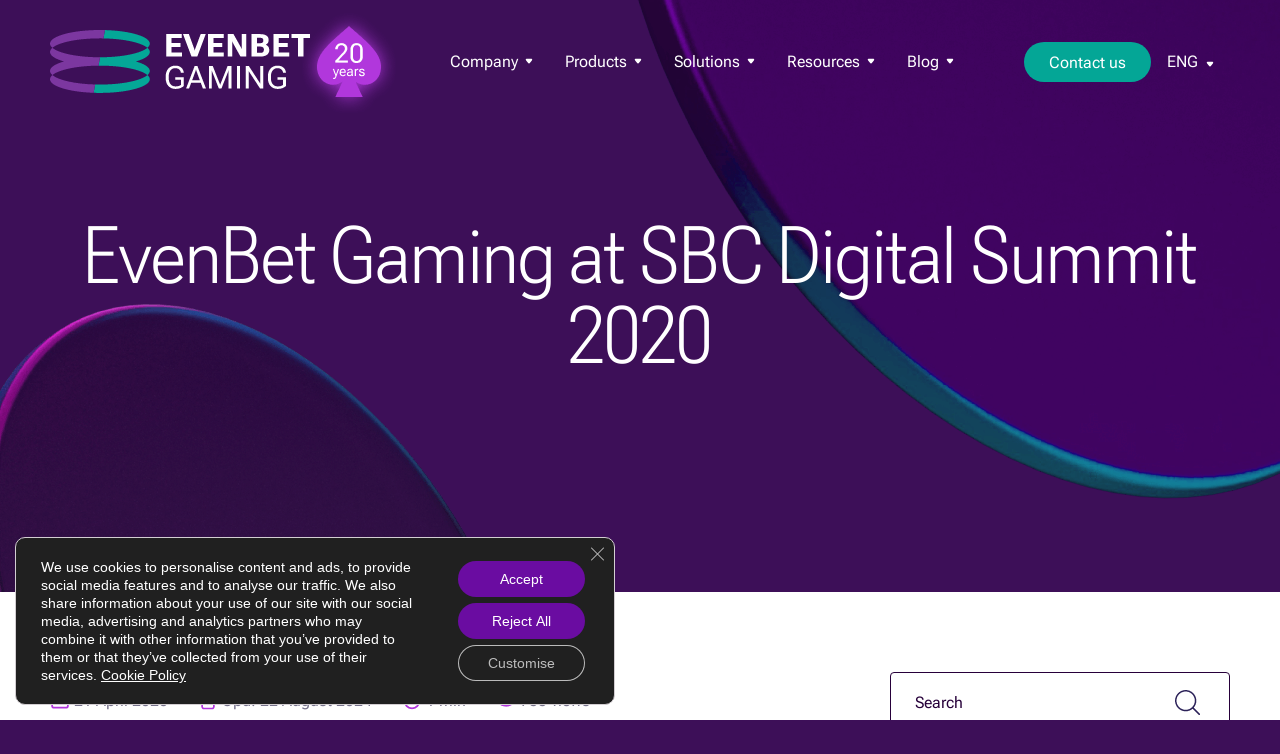

--- FILE ---
content_type: text/html; charset=UTF-8
request_url: https://evenbetgaming.com/blog/events/evenbet-gaming-at-sbc-digital-summit-2020/
body_size: 17688
content:
<!doctype html>
<html lang="en-US">
<head>
	<meta charset="UTF-8">
	<meta name="viewport" content="width=device-width, initial-scale=1">
	<meta http-equiv="X-UA-Compatible" content="ie=edge">
  <meta name="format-detection" content="telephone=no">

	
	<link rel="shortcut icon" href="https://evenbetgaming.com/wp-content/themes/evenbet2023/favicon.ico">

  
	<link rel="preload" href="https://evenbetgaming.com/wp-content/themes/evenbet2023/fonts/Roboto_Flex/RobotoFlex-Regular1.woff2" as="font" type="font/woff2" crossorigin="anonymous">

  
	<!-- Google Tag Manager -->
	<script defer>(function(w,d,s,l,i){w[l]=w[l]||[];w[l].push({'gtm.start':
	new Date().getTime(),event:'gtm.js'});var f=d.getElementsByTagName(s)[0],
	j=d.createElement(s),dl=l!='dataLayer'?'&l='+l:'';j.async=true;j.src=
	'https://www.googletagmanager.com/gtm.js?id='+i+dl;f.parentNode.insertBefore(j,f);
})(window,document,'script','dataLayer','GTM-T3V5FCT');</script>
	<!-- End Google Tag Manager -->
	
  
	<meta name='robots' content='index, follow, max-image-preview:large, max-snippet:-1, max-video-preview:-1' />
<link rel="alternate" href="https://evenbetgaming.com/blog/events/evenbet-gaming-at-sbc-digital-summit-2020/" hreflang="en" />
<link rel="alternate" href="https://evenbetgaming.com/es/blog/events/evenbet-gaming-esta-participando-en-sbc-digital-summit-2020/" hreflang="es" />
<link rel="alternate" href="https://evenbetgaming.com/ru/blog/events/evenbet-gaming-sbc-digital-summit-2020/" hreflang="ru" />

	<!-- This site is optimized with the Yoast SEO plugin v26.8 - https://yoast.com/product/yoast-seo-wordpress/ -->
	<title>EvenBet Gaming at SBC Digital Summit 2020 | EvenBet Gaming</title>
	<meta name="description" content="Poker software vendor will run the official networking tournament for the summit delegates on the second day of the event." />
	<link rel="canonical" href="https://evenbetgaming.com/blog/events/evenbet-gaming-at-sbc-digital-summit-2020/" />
	<meta property="og:locale" content="en_US" />
	<meta property="og:locale:alternate" content="es_ES" />
	<meta property="og:locale:alternate" content="ru_RU" />
	<meta property="og:type" content="article" />
	<meta property="og:title" content="EvenBet Gaming at SBC Digital Summit 2020 | EvenBet Gaming" />
	<meta property="og:description" content="Poker software vendor will run the official networking tournament for the summit delegates on the second day of the event." />
	<meta property="og:url" content="https://evenbetgaming.com/blog/events/evenbet-gaming-at-sbc-digital-summit-2020/" />
	<meta property="og:site_name" content="EvenBet Gaming" />
	<meta property="article:published_time" content="2020-04-21T05:59:14+00:00" />
	<meta property="article:modified_time" content="2024-08-22T11:00:23+00:00" />
	<meta property="og:image" content="https://evenbetgaming.com/wp-content/uploads/2020/04/evenbet-at-sbc-digital.jpg" />
	<meta property="og:image:width" content="1001" />
	<meta property="og:image:height" content="624" />
	<meta property="og:image:type" content="image/jpeg" />
	<meta name="author" content="Ekaterina Giganova" />
	<meta name="twitter:card" content="summary_large_image" />
	<meta name="twitter:label1" content="Written by" />
	<meta name="twitter:data1" content="Ekaterina Giganova" />
	<meta name="twitter:label2" content="Est. reading time" />
	<meta name="twitter:data2" content="1 minute" />
	<!-- / Yoast SEO plugin. -->


<style id='wp-img-auto-sizes-contain-inline-css'>
img:is([sizes=auto i],[sizes^="auto," i]){contain-intrinsic-size:3000px 1500px}
/*# sourceURL=wp-img-auto-sizes-contain-inline-css */
</style>
<style id='wp-emoji-styles-inline-css'>

	img.wp-smiley, img.emoji {
		display: inline !important;
		border: none !important;
		box-shadow: none !important;
		height: 1em !important;
		width: 1em !important;
		margin: 0 0.07em !important;
		vertical-align: -0.1em !important;
		background: none !important;
		padding: 0 !important;
	}
/*# sourceURL=wp-emoji-styles-inline-css */
</style>
<style id='wp-block-library-inline-css'>
:root{--wp-block-synced-color:#7a00df;--wp-block-synced-color--rgb:122,0,223;--wp-bound-block-color:var(--wp-block-synced-color);--wp-editor-canvas-background:#ddd;--wp-admin-theme-color:#007cba;--wp-admin-theme-color--rgb:0,124,186;--wp-admin-theme-color-darker-10:#006ba1;--wp-admin-theme-color-darker-10--rgb:0,107,160.5;--wp-admin-theme-color-darker-20:#005a87;--wp-admin-theme-color-darker-20--rgb:0,90,135;--wp-admin-border-width-focus:2px}@media (min-resolution:192dpi){:root{--wp-admin-border-width-focus:1.5px}}.wp-element-button{cursor:pointer}:root .has-very-light-gray-background-color{background-color:#eee}:root .has-very-dark-gray-background-color{background-color:#313131}:root .has-very-light-gray-color{color:#eee}:root .has-very-dark-gray-color{color:#313131}:root .has-vivid-green-cyan-to-vivid-cyan-blue-gradient-background{background:linear-gradient(135deg,#00d084,#0693e3)}:root .has-purple-crush-gradient-background{background:linear-gradient(135deg,#34e2e4,#4721fb 50%,#ab1dfe)}:root .has-hazy-dawn-gradient-background{background:linear-gradient(135deg,#faaca8,#dad0ec)}:root .has-subdued-olive-gradient-background{background:linear-gradient(135deg,#fafae1,#67a671)}:root .has-atomic-cream-gradient-background{background:linear-gradient(135deg,#fdd79a,#004a59)}:root .has-nightshade-gradient-background{background:linear-gradient(135deg,#330968,#31cdcf)}:root .has-midnight-gradient-background{background:linear-gradient(135deg,#020381,#2874fc)}:root{--wp--preset--font-size--normal:16px;--wp--preset--font-size--huge:42px}.has-regular-font-size{font-size:1em}.has-larger-font-size{font-size:2.625em}.has-normal-font-size{font-size:var(--wp--preset--font-size--normal)}.has-huge-font-size{font-size:var(--wp--preset--font-size--huge)}.has-text-align-center{text-align:center}.has-text-align-left{text-align:left}.has-text-align-right{text-align:right}.has-fit-text{white-space:nowrap!important}#end-resizable-editor-section{display:none}.aligncenter{clear:both}.items-justified-left{justify-content:flex-start}.items-justified-center{justify-content:center}.items-justified-right{justify-content:flex-end}.items-justified-space-between{justify-content:space-between}.screen-reader-text{border:0;clip-path:inset(50%);height:1px;margin:-1px;overflow:hidden;padding:0;position:absolute;width:1px;word-wrap:normal!important}.screen-reader-text:focus{background-color:#ddd;clip-path:none;color:#444;display:block;font-size:1em;height:auto;left:5px;line-height:normal;padding:15px 23px 14px;text-decoration:none;top:5px;width:auto;z-index:100000}html :where(.has-border-color){border-style:solid}html :where([style*=border-top-color]){border-top-style:solid}html :where([style*=border-right-color]){border-right-style:solid}html :where([style*=border-bottom-color]){border-bottom-style:solid}html :where([style*=border-left-color]){border-left-style:solid}html :where([style*=border-width]){border-style:solid}html :where([style*=border-top-width]){border-top-style:solid}html :where([style*=border-right-width]){border-right-style:solid}html :where([style*=border-bottom-width]){border-bottom-style:solid}html :where([style*=border-left-width]){border-left-style:solid}html :where(img[class*=wp-image-]){height:auto;max-width:100%}:where(figure){margin:0 0 1em}html :where(.is-position-sticky){--wp-admin--admin-bar--position-offset:var(--wp-admin--admin-bar--height,0px)}@media screen and (max-width:600px){html :where(.is-position-sticky){--wp-admin--admin-bar--position-offset:0px}}

/*# sourceURL=wp-block-library-inline-css */
</style><style id='global-styles-inline-css'>
:root{--wp--preset--aspect-ratio--square: 1;--wp--preset--aspect-ratio--4-3: 4/3;--wp--preset--aspect-ratio--3-4: 3/4;--wp--preset--aspect-ratio--3-2: 3/2;--wp--preset--aspect-ratio--2-3: 2/3;--wp--preset--aspect-ratio--16-9: 16/9;--wp--preset--aspect-ratio--9-16: 9/16;--wp--preset--color--black: #000000;--wp--preset--color--cyan-bluish-gray: #abb8c3;--wp--preset--color--white: #ffffff;--wp--preset--color--pale-pink: #f78da7;--wp--preset--color--vivid-red: #cf2e2e;--wp--preset--color--luminous-vivid-orange: #ff6900;--wp--preset--color--luminous-vivid-amber: #fcb900;--wp--preset--color--light-green-cyan: #7bdcb5;--wp--preset--color--vivid-green-cyan: #00d084;--wp--preset--color--pale-cyan-blue: #8ed1fc;--wp--preset--color--vivid-cyan-blue: #0693e3;--wp--preset--color--vivid-purple: #9b51e0;--wp--preset--gradient--vivid-cyan-blue-to-vivid-purple: linear-gradient(135deg,rgb(6,147,227) 0%,rgb(155,81,224) 100%);--wp--preset--gradient--light-green-cyan-to-vivid-green-cyan: linear-gradient(135deg,rgb(122,220,180) 0%,rgb(0,208,130) 100%);--wp--preset--gradient--luminous-vivid-amber-to-luminous-vivid-orange: linear-gradient(135deg,rgb(252,185,0) 0%,rgb(255,105,0) 100%);--wp--preset--gradient--luminous-vivid-orange-to-vivid-red: linear-gradient(135deg,rgb(255,105,0) 0%,rgb(207,46,46) 100%);--wp--preset--gradient--very-light-gray-to-cyan-bluish-gray: linear-gradient(135deg,rgb(238,238,238) 0%,rgb(169,184,195) 100%);--wp--preset--gradient--cool-to-warm-spectrum: linear-gradient(135deg,rgb(74,234,220) 0%,rgb(151,120,209) 20%,rgb(207,42,186) 40%,rgb(238,44,130) 60%,rgb(251,105,98) 80%,rgb(254,248,76) 100%);--wp--preset--gradient--blush-light-purple: linear-gradient(135deg,rgb(255,206,236) 0%,rgb(152,150,240) 100%);--wp--preset--gradient--blush-bordeaux: linear-gradient(135deg,rgb(254,205,165) 0%,rgb(254,45,45) 50%,rgb(107,0,62) 100%);--wp--preset--gradient--luminous-dusk: linear-gradient(135deg,rgb(255,203,112) 0%,rgb(199,81,192) 50%,rgb(65,88,208) 100%);--wp--preset--gradient--pale-ocean: linear-gradient(135deg,rgb(255,245,203) 0%,rgb(182,227,212) 50%,rgb(51,167,181) 100%);--wp--preset--gradient--electric-grass: linear-gradient(135deg,rgb(202,248,128) 0%,rgb(113,206,126) 100%);--wp--preset--gradient--midnight: linear-gradient(135deg,rgb(2,3,129) 0%,rgb(40,116,252) 100%);--wp--preset--font-size--small: 13px;--wp--preset--font-size--medium: 20px;--wp--preset--font-size--large: 36px;--wp--preset--font-size--x-large: 42px;--wp--preset--spacing--20: 0.44rem;--wp--preset--spacing--30: 0.67rem;--wp--preset--spacing--40: 1rem;--wp--preset--spacing--50: 1.5rem;--wp--preset--spacing--60: 2.25rem;--wp--preset--spacing--70: 3.38rem;--wp--preset--spacing--80: 5.06rem;--wp--preset--shadow--natural: 6px 6px 9px rgba(0, 0, 0, 0.2);--wp--preset--shadow--deep: 12px 12px 50px rgba(0, 0, 0, 0.4);--wp--preset--shadow--sharp: 6px 6px 0px rgba(0, 0, 0, 0.2);--wp--preset--shadow--outlined: 6px 6px 0px -3px rgb(255, 255, 255), 6px 6px rgb(0, 0, 0);--wp--preset--shadow--crisp: 6px 6px 0px rgb(0, 0, 0);}:where(.is-layout-flex){gap: 0.5em;}:where(.is-layout-grid){gap: 0.5em;}body .is-layout-flex{display: flex;}.is-layout-flex{flex-wrap: wrap;align-items: center;}.is-layout-flex > :is(*, div){margin: 0;}body .is-layout-grid{display: grid;}.is-layout-grid > :is(*, div){margin: 0;}:where(.wp-block-columns.is-layout-flex){gap: 2em;}:where(.wp-block-columns.is-layout-grid){gap: 2em;}:where(.wp-block-post-template.is-layout-flex){gap: 1.25em;}:where(.wp-block-post-template.is-layout-grid){gap: 1.25em;}.has-black-color{color: var(--wp--preset--color--black) !important;}.has-cyan-bluish-gray-color{color: var(--wp--preset--color--cyan-bluish-gray) !important;}.has-white-color{color: var(--wp--preset--color--white) !important;}.has-pale-pink-color{color: var(--wp--preset--color--pale-pink) !important;}.has-vivid-red-color{color: var(--wp--preset--color--vivid-red) !important;}.has-luminous-vivid-orange-color{color: var(--wp--preset--color--luminous-vivid-orange) !important;}.has-luminous-vivid-amber-color{color: var(--wp--preset--color--luminous-vivid-amber) !important;}.has-light-green-cyan-color{color: var(--wp--preset--color--light-green-cyan) !important;}.has-vivid-green-cyan-color{color: var(--wp--preset--color--vivid-green-cyan) !important;}.has-pale-cyan-blue-color{color: var(--wp--preset--color--pale-cyan-blue) !important;}.has-vivid-cyan-blue-color{color: var(--wp--preset--color--vivid-cyan-blue) !important;}.has-vivid-purple-color{color: var(--wp--preset--color--vivid-purple) !important;}.has-black-background-color{background-color: var(--wp--preset--color--black) !important;}.has-cyan-bluish-gray-background-color{background-color: var(--wp--preset--color--cyan-bluish-gray) !important;}.has-white-background-color{background-color: var(--wp--preset--color--white) !important;}.has-pale-pink-background-color{background-color: var(--wp--preset--color--pale-pink) !important;}.has-vivid-red-background-color{background-color: var(--wp--preset--color--vivid-red) !important;}.has-luminous-vivid-orange-background-color{background-color: var(--wp--preset--color--luminous-vivid-orange) !important;}.has-luminous-vivid-amber-background-color{background-color: var(--wp--preset--color--luminous-vivid-amber) !important;}.has-light-green-cyan-background-color{background-color: var(--wp--preset--color--light-green-cyan) !important;}.has-vivid-green-cyan-background-color{background-color: var(--wp--preset--color--vivid-green-cyan) !important;}.has-pale-cyan-blue-background-color{background-color: var(--wp--preset--color--pale-cyan-blue) !important;}.has-vivid-cyan-blue-background-color{background-color: var(--wp--preset--color--vivid-cyan-blue) !important;}.has-vivid-purple-background-color{background-color: var(--wp--preset--color--vivid-purple) !important;}.has-black-border-color{border-color: var(--wp--preset--color--black) !important;}.has-cyan-bluish-gray-border-color{border-color: var(--wp--preset--color--cyan-bluish-gray) !important;}.has-white-border-color{border-color: var(--wp--preset--color--white) !important;}.has-pale-pink-border-color{border-color: var(--wp--preset--color--pale-pink) !important;}.has-vivid-red-border-color{border-color: var(--wp--preset--color--vivid-red) !important;}.has-luminous-vivid-orange-border-color{border-color: var(--wp--preset--color--luminous-vivid-orange) !important;}.has-luminous-vivid-amber-border-color{border-color: var(--wp--preset--color--luminous-vivid-amber) !important;}.has-light-green-cyan-border-color{border-color: var(--wp--preset--color--light-green-cyan) !important;}.has-vivid-green-cyan-border-color{border-color: var(--wp--preset--color--vivid-green-cyan) !important;}.has-pale-cyan-blue-border-color{border-color: var(--wp--preset--color--pale-cyan-blue) !important;}.has-vivid-cyan-blue-border-color{border-color: var(--wp--preset--color--vivid-cyan-blue) !important;}.has-vivid-purple-border-color{border-color: var(--wp--preset--color--vivid-purple) !important;}.has-vivid-cyan-blue-to-vivid-purple-gradient-background{background: var(--wp--preset--gradient--vivid-cyan-blue-to-vivid-purple) !important;}.has-light-green-cyan-to-vivid-green-cyan-gradient-background{background: var(--wp--preset--gradient--light-green-cyan-to-vivid-green-cyan) !important;}.has-luminous-vivid-amber-to-luminous-vivid-orange-gradient-background{background: var(--wp--preset--gradient--luminous-vivid-amber-to-luminous-vivid-orange) !important;}.has-luminous-vivid-orange-to-vivid-red-gradient-background{background: var(--wp--preset--gradient--luminous-vivid-orange-to-vivid-red) !important;}.has-very-light-gray-to-cyan-bluish-gray-gradient-background{background: var(--wp--preset--gradient--very-light-gray-to-cyan-bluish-gray) !important;}.has-cool-to-warm-spectrum-gradient-background{background: var(--wp--preset--gradient--cool-to-warm-spectrum) !important;}.has-blush-light-purple-gradient-background{background: var(--wp--preset--gradient--blush-light-purple) !important;}.has-blush-bordeaux-gradient-background{background: var(--wp--preset--gradient--blush-bordeaux) !important;}.has-luminous-dusk-gradient-background{background: var(--wp--preset--gradient--luminous-dusk) !important;}.has-pale-ocean-gradient-background{background: var(--wp--preset--gradient--pale-ocean) !important;}.has-electric-grass-gradient-background{background: var(--wp--preset--gradient--electric-grass) !important;}.has-midnight-gradient-background{background: var(--wp--preset--gradient--midnight) !important;}.has-small-font-size{font-size: var(--wp--preset--font-size--small) !important;}.has-medium-font-size{font-size: var(--wp--preset--font-size--medium) !important;}.has-large-font-size{font-size: var(--wp--preset--font-size--large) !important;}.has-x-large-font-size{font-size: var(--wp--preset--font-size--x-large) !important;}
/*# sourceURL=global-styles-inline-css */
</style>

<style id='classic-theme-styles-inline-css'>
/*! This file is auto-generated */
.wp-block-button__link{color:#fff;background-color:#32373c;border-radius:9999px;box-shadow:none;text-decoration:none;padding:calc(.667em + 2px) calc(1.333em + 2px);font-size:1.125em}.wp-block-file__button{background:#32373c;color:#fff;text-decoration:none}
/*# sourceURL=/wp-includes/css/classic-themes.min.css */
</style>
<link rel='stylesheet' id='contact-form-7-css' href='https://evenbetgaming.com/wp-content/plugins/contact-form-7/includes/css/styles.css?ver=6.1.4' media='all' />
<style id='dominant-color-styles-inline-css'>
img[data-dominant-color]:not(.has-transparency) { background-color: var(--dominant-color); }
/*# sourceURL=dominant-color-styles-inline-css */
</style>
<link rel='stylesheet' id='headerfooter-css' href='https://evenbetgaming.com/wp-content/themes/evenbet2023/style/css/headerfooter.min.css?ver=1768552013' media='all' />
<link rel='stylesheet' id='article-css' href='https://evenbetgaming.com/wp-content/themes/evenbet2023/style/css/article.min.css?ver=1768552013' media='all' />
<link rel='stylesheet' id='main-css-css' href='https://evenbetgaming.com/wp-content/themes/evenbet2023/style/css/main.css?ver=1768552013' media='all' />
<link rel='stylesheet' id='moove_gdpr_frontend-css' href='https://evenbetgaming.com/wp-content/plugins/gdpr-cookie-compliance/dist/styles/gdpr-main-nf.css?ver=5.0.9' media='all' />
<style id='moove_gdpr_frontend-inline-css'>
				#moove_gdpr_cookie_modal .moove-gdpr-modal-content .moove-gdpr-tab-main h3.tab-title, 
				#moove_gdpr_cookie_modal .moove-gdpr-modal-content .moove-gdpr-tab-main span.tab-title,
				#moove_gdpr_cookie_modal .moove-gdpr-modal-content .moove-gdpr-modal-left-content #moove-gdpr-menu li a, 
				#moove_gdpr_cookie_modal .moove-gdpr-modal-content .moove-gdpr-modal-left-content #moove-gdpr-menu li button,
				#moove_gdpr_cookie_modal .moove-gdpr-modal-content .moove-gdpr-modal-left-content .moove-gdpr-branding-cnt a,
				#moove_gdpr_cookie_modal .moove-gdpr-modal-content .moove-gdpr-modal-footer-content .moove-gdpr-button-holder a.mgbutton, 
				#moove_gdpr_cookie_modal .moove-gdpr-modal-content .moove-gdpr-modal-footer-content .moove-gdpr-button-holder button.mgbutton,
				#moove_gdpr_cookie_modal .cookie-switch .cookie-slider:after, 
				#moove_gdpr_cookie_modal .cookie-switch .slider:after, 
				#moove_gdpr_cookie_modal .switch .cookie-slider:after, 
				#moove_gdpr_cookie_modal .switch .slider:after,
				#moove_gdpr_cookie_info_bar .moove-gdpr-info-bar-container .moove-gdpr-info-bar-content p, 
				#moove_gdpr_cookie_info_bar .moove-gdpr-info-bar-container .moove-gdpr-info-bar-content p a,
				#moove_gdpr_cookie_info_bar .moove-gdpr-info-bar-container .moove-gdpr-info-bar-content a.mgbutton, 
				#moove_gdpr_cookie_info_bar .moove-gdpr-info-bar-container .moove-gdpr-info-bar-content button.mgbutton,
				#moove_gdpr_cookie_modal .moove-gdpr-modal-content .moove-gdpr-tab-main .moove-gdpr-tab-main-content h1, 
				#moove_gdpr_cookie_modal .moove-gdpr-modal-content .moove-gdpr-tab-main .moove-gdpr-tab-main-content h2, 
				#moove_gdpr_cookie_modal .moove-gdpr-modal-content .moove-gdpr-tab-main .moove-gdpr-tab-main-content h3, 
				#moove_gdpr_cookie_modal .moove-gdpr-modal-content .moove-gdpr-tab-main .moove-gdpr-tab-main-content h4, 
				#moove_gdpr_cookie_modal .moove-gdpr-modal-content .moove-gdpr-tab-main .moove-gdpr-tab-main-content h5, 
				#moove_gdpr_cookie_modal .moove-gdpr-modal-content .moove-gdpr-tab-main .moove-gdpr-tab-main-content h6,
				#moove_gdpr_cookie_modal .moove-gdpr-modal-content.moove_gdpr_modal_theme_v2 .moove-gdpr-modal-title .tab-title,
				#moove_gdpr_cookie_modal .moove-gdpr-modal-content.moove_gdpr_modal_theme_v2 .moove-gdpr-tab-main h3.tab-title, 
				#moove_gdpr_cookie_modal .moove-gdpr-modal-content.moove_gdpr_modal_theme_v2 .moove-gdpr-tab-main span.tab-title,
				#moove_gdpr_cookie_modal .moove-gdpr-modal-content.moove_gdpr_modal_theme_v2 .moove-gdpr-branding-cnt a {
					font-weight: inherit				}
			#moove_gdpr_cookie_modal,#moove_gdpr_cookie_info_bar,.gdpr_cookie_settings_shortcode_content{font-family:&#039;Roboto Flex&#039;,sans-serif}#moove_gdpr_save_popup_settings_button{background-color:#373737;color:#fff}#moove_gdpr_save_popup_settings_button:hover{background-color:#000}#moove_gdpr_cookie_info_bar .moove-gdpr-info-bar-container .moove-gdpr-info-bar-content a.mgbutton,#moove_gdpr_cookie_info_bar .moove-gdpr-info-bar-container .moove-gdpr-info-bar-content button.mgbutton{background-color:#6a0ca1}#moove_gdpr_cookie_modal .moove-gdpr-modal-content .moove-gdpr-modal-footer-content .moove-gdpr-button-holder a.mgbutton,#moove_gdpr_cookie_modal .moove-gdpr-modal-content .moove-gdpr-modal-footer-content .moove-gdpr-button-holder button.mgbutton,.gdpr_cookie_settings_shortcode_content .gdpr-shr-button.button-green{background-color:#6a0ca1;border-color:#6a0ca1}#moove_gdpr_cookie_modal .moove-gdpr-modal-content .moove-gdpr-modal-footer-content .moove-gdpr-button-holder a.mgbutton:hover,#moove_gdpr_cookie_modal .moove-gdpr-modal-content .moove-gdpr-modal-footer-content .moove-gdpr-button-holder button.mgbutton:hover,.gdpr_cookie_settings_shortcode_content .gdpr-shr-button.button-green:hover{background-color:#fff;color:#6a0ca1}#moove_gdpr_cookie_modal .moove-gdpr-modal-content .moove-gdpr-modal-close i,#moove_gdpr_cookie_modal .moove-gdpr-modal-content .moove-gdpr-modal-close span.gdpr-icon{background-color:#6a0ca1;border:1px solid #6a0ca1}#moove_gdpr_cookie_info_bar span.moove-gdpr-infobar-allow-all.focus-g,#moove_gdpr_cookie_info_bar span.moove-gdpr-infobar-allow-all:focus,#moove_gdpr_cookie_info_bar button.moove-gdpr-infobar-allow-all.focus-g,#moove_gdpr_cookie_info_bar button.moove-gdpr-infobar-allow-all:focus,#moove_gdpr_cookie_info_bar span.moove-gdpr-infobar-reject-btn.focus-g,#moove_gdpr_cookie_info_bar span.moove-gdpr-infobar-reject-btn:focus,#moove_gdpr_cookie_info_bar button.moove-gdpr-infobar-reject-btn.focus-g,#moove_gdpr_cookie_info_bar button.moove-gdpr-infobar-reject-btn:focus,#moove_gdpr_cookie_info_bar span.change-settings-button.focus-g,#moove_gdpr_cookie_info_bar span.change-settings-button:focus,#moove_gdpr_cookie_info_bar button.change-settings-button.focus-g,#moove_gdpr_cookie_info_bar button.change-settings-button:focus{-webkit-box-shadow:0 0 1px 3px #6a0ca1;-moz-box-shadow:0 0 1px 3px #6a0ca1;box-shadow:0 0 1px 3px #6a0ca1}#moove_gdpr_cookie_modal .moove-gdpr-modal-content .moove-gdpr-modal-close i:hover,#moove_gdpr_cookie_modal .moove-gdpr-modal-content .moove-gdpr-modal-close span.gdpr-icon:hover,#moove_gdpr_cookie_info_bar span[data-href]>u.change-settings-button{color:#6a0ca1}#moove_gdpr_cookie_modal .moove-gdpr-modal-content .moove-gdpr-modal-left-content #moove-gdpr-menu li.menu-item-selected a span.gdpr-icon,#moove_gdpr_cookie_modal .moove-gdpr-modal-content .moove-gdpr-modal-left-content #moove-gdpr-menu li.menu-item-selected button span.gdpr-icon{color:inherit}#moove_gdpr_cookie_modal .moove-gdpr-modal-content .moove-gdpr-modal-left-content #moove-gdpr-menu li a span.gdpr-icon,#moove_gdpr_cookie_modal .moove-gdpr-modal-content .moove-gdpr-modal-left-content #moove-gdpr-menu li button span.gdpr-icon{color:inherit}#moove_gdpr_cookie_modal .gdpr-acc-link{line-height:0;font-size:0;color:transparent;position:absolute}#moove_gdpr_cookie_modal .moove-gdpr-modal-content .moove-gdpr-modal-close:hover i,#moove_gdpr_cookie_modal .moove-gdpr-modal-content .moove-gdpr-modal-left-content #moove-gdpr-menu li a,#moove_gdpr_cookie_modal .moove-gdpr-modal-content .moove-gdpr-modal-left-content #moove-gdpr-menu li button,#moove_gdpr_cookie_modal .moove-gdpr-modal-content .moove-gdpr-modal-left-content #moove-gdpr-menu li button i,#moove_gdpr_cookie_modal .moove-gdpr-modal-content .moove-gdpr-modal-left-content #moove-gdpr-menu li a i,#moove_gdpr_cookie_modal .moove-gdpr-modal-content .moove-gdpr-tab-main .moove-gdpr-tab-main-content a:hover,#moove_gdpr_cookie_info_bar.moove-gdpr-dark-scheme .moove-gdpr-info-bar-container .moove-gdpr-info-bar-content a.mgbutton:hover,#moove_gdpr_cookie_info_bar.moove-gdpr-dark-scheme .moove-gdpr-info-bar-container .moove-gdpr-info-bar-content button.mgbutton:hover,#moove_gdpr_cookie_info_bar.moove-gdpr-dark-scheme .moove-gdpr-info-bar-container .moove-gdpr-info-bar-content a:hover,#moove_gdpr_cookie_info_bar.moove-gdpr-dark-scheme .moove-gdpr-info-bar-container .moove-gdpr-info-bar-content button:hover,#moove_gdpr_cookie_info_bar.moove-gdpr-dark-scheme .moove-gdpr-info-bar-container .moove-gdpr-info-bar-content span.change-settings-button:hover,#moove_gdpr_cookie_info_bar.moove-gdpr-dark-scheme .moove-gdpr-info-bar-container .moove-gdpr-info-bar-content button.change-settings-button:hover,#moove_gdpr_cookie_info_bar.moove-gdpr-dark-scheme .moove-gdpr-info-bar-container .moove-gdpr-info-bar-content u.change-settings-button:hover,#moove_gdpr_cookie_info_bar span[data-href]>u.change-settings-button,#moove_gdpr_cookie_info_bar.moove-gdpr-dark-scheme .moove-gdpr-info-bar-container .moove-gdpr-info-bar-content a.mgbutton.focus-g,#moove_gdpr_cookie_info_bar.moove-gdpr-dark-scheme .moove-gdpr-info-bar-container .moove-gdpr-info-bar-content button.mgbutton.focus-g,#moove_gdpr_cookie_info_bar.moove-gdpr-dark-scheme .moove-gdpr-info-bar-container .moove-gdpr-info-bar-content a.focus-g,#moove_gdpr_cookie_info_bar.moove-gdpr-dark-scheme .moove-gdpr-info-bar-container .moove-gdpr-info-bar-content button.focus-g,#moove_gdpr_cookie_info_bar.moove-gdpr-dark-scheme .moove-gdpr-info-bar-container .moove-gdpr-info-bar-content a.mgbutton:focus,#moove_gdpr_cookie_info_bar.moove-gdpr-dark-scheme .moove-gdpr-info-bar-container .moove-gdpr-info-bar-content button.mgbutton:focus,#moove_gdpr_cookie_info_bar.moove-gdpr-dark-scheme .moove-gdpr-info-bar-container .moove-gdpr-info-bar-content a:focus,#moove_gdpr_cookie_info_bar.moove-gdpr-dark-scheme .moove-gdpr-info-bar-container .moove-gdpr-info-bar-content button:focus,#moove_gdpr_cookie_info_bar.moove-gdpr-dark-scheme .moove-gdpr-info-bar-container .moove-gdpr-info-bar-content span.change-settings-button.focus-g,span.change-settings-button:focus,button.change-settings-button.focus-g,button.change-settings-button:focus,#moove_gdpr_cookie_info_bar.moove-gdpr-dark-scheme .moove-gdpr-info-bar-container .moove-gdpr-info-bar-content u.change-settings-button.focus-g,#moove_gdpr_cookie_info_bar.moove-gdpr-dark-scheme .moove-gdpr-info-bar-container .moove-gdpr-info-bar-content u.change-settings-button:focus{color:#6a0ca1}#moove_gdpr_cookie_modal .moove-gdpr-branding.focus-g span,#moove_gdpr_cookie_modal .moove-gdpr-modal-content .moove-gdpr-tab-main a.focus-g,#moove_gdpr_cookie_modal .moove-gdpr-modal-content .moove-gdpr-tab-main .gdpr-cd-details-toggle.focus-g{color:#6a0ca1}#moove_gdpr_cookie_modal.gdpr_lightbox-hide{display:none}
/*# sourceURL=moove_gdpr_frontend-inline-css */
</style>
<script src="https://evenbetgaming.com/wp-includes/js/jquery/jquery.min.js?ver=3.7.1" id="jquery-core-js"></script>
<script src="https://evenbetgaming.com/wp-includes/js/jquery/jquery-migrate.min.js?ver=3.4.1" id="jquery-migrate-js"></script>
<link rel="https://api.w.org/" href="https://evenbetgaming.com/wp-json/" /><link rel="alternate" title="JSON" type="application/json" href="https://evenbetgaming.com/wp-json/wp/v2/posts/3723" /><meta name="generator" content="WordPress 6.9" />
<link rel='shortlink' href='https://evenbetgaming.com/?p=3723' />
<meta name="generator" content="dominant-color-images 1.2.0">
<meta name="generator" content="performance-lab 4.0.1; plugins: dominant-color-images">
<link rel="pingback" href="https://evenbetgaming.com/xmlrpc.php"><link rel="icon" href="https://evenbetgaming.com/wp-content/uploads/2023/12/EvenBet-logo-sign-2023-150x150.png" sizes="32x32" />
<link rel="icon" href="https://evenbetgaming.com/wp-content/uploads/2023/12/EvenBet-logo-sign-2023.png" sizes="192x192" />
<link rel="apple-touch-icon" href="https://evenbetgaming.com/wp-content/uploads/2023/12/EvenBet-logo-sign-2023.png" />
<meta name="msapplication-TileImage" content="https://evenbetgaming.com/wp-content/uploads/2023/12/EvenBet-logo-sign-2023.png" />

</head>

<body >
<style>
    @font-face {
      font-family: 'Roboto Flex normal';
      src: 
        local('Roboto Flex'), 
        url('https://evenbetgaming.com/wp-content/themes/evenbet2023/fonts/Roboto_Flex/RobotoFlex-Regular1.woff2') format('woff2');
      font-style: normal;
      font-weight: normal;
      font-display: swap;
    }

    body {
      font-family: 'Roboto Flex normal', sans-serif;
      font-weight: normal;
    }
  </style>

<div class="leave-pop" style="display:none;">
  <div class="modal-frame">
    <div class="close" onclick="closeLeavePop()">
      <div></div>
      <div></div>
    </div>
    <div class="wrap">
      <p class="title">
        Wait! Before You Go...      </p>
      <p class="subtitle">
        Get your e-book: Online Poker Room: Complete Marketing Guide      </p>
      <p class="text">
        Learn how top operators attract players, keep them engaged, and drive revenue.<br>Drop your email and get your copy now!      </p>
      
<div class="wpcf7 no-js" id="wpcf7-f9084-o1" lang="en-US" dir="ltr" data-wpcf7-id="9084">
<div class="screen-reader-response"><p role="status" aria-live="polite" aria-atomic="true"></p> <ul></ul></div>
<form action="/blog/events/evenbet-gaming-at-sbc-digital-summit-2020/#wpcf7-f9084-o1" method="post" class="wpcf7-form init" aria-label="Contact form" novalidate="novalidate" data-status="init">
<fieldset class="hidden-fields-container"><input type="hidden" name="_wpcf7" value="9084" /><input type="hidden" name="_wpcf7_version" value="6.1.4" /><input type="hidden" name="_wpcf7_locale" value="en_US" /><input type="hidden" name="_wpcf7_unit_tag" value="wpcf7-f9084-o1" /><input type="hidden" name="_wpcf7_container_post" value="0" /><input type="hidden" name="_wpcf7_posted_data_hash" value="" /><input type="hidden" name="_wpcf7_recaptcha_response" value="" />
</fieldset>
<span class="wpcf7-form-control-wrap" data-name="email"><input size="40" maxlength="400" class="wpcf7-form-control wpcf7-email wpcf7-validates-as-required wpcf7-text wpcf7-validates-as-email email" aria-required="true" aria-invalid="false" placeholder="Enter your email" value="" type="email" name="email" /></span>
<span class="wpcf7-form-control-wrap" data-name="newsletters"><span class="wpcf7-form-control wpcf7-acceptance"><span class="wpcf7-list-item"><label><input type="checkbox" name="newsletters" value="1" aria-invalid="false" /><span class="wpcf7-list-item-label">I want to receive newsletters with helpful business content.*</span></label></span></span></span>
<div class="submit-wrap">
<input class="wpcf7-form-control wpcf7-submit has-spinner" type="submit" value="Grab the eBook now!" />
</div><div class="wpcf7-response-output" aria-hidden="true"></div>
</form>
</div>
    </div>
  </div>
</div>

<div class="menu-wrapper">
	

	<div class="menu en">
		<div class="container">

			<nav class="desktop">

									<div class="logo-block">
						<a href="https://evenbetgaming.com/" class="logolink">
							<img src="https://evenbetgaming.com/wp-content/themes/evenbet2023/img/EvenBet-logo-2023-white1.svg" alt="logo" class="logo">
						</a>
						<div class="twenty">
							<img src="https://evenbetgaming.com/wp-content/themes/evenbet2023/img/20years.png" alt="20 years">
						</div>
					</div>
					
				
				<ul class="top">
																		<li class="link">
																	<a href="https://evenbetgaming.com/company/" class="menuitem">
										Company										<img src="https://evenbetgaming.com/wp-content/themes/evenbet2023/img/arr-down.svg" alt="carretdown">
									</a>
								
								<ul class="dropdown">
																														<li>
																									<a href="https://evenbetgaming.com/company/about-us/" class="subitem">
														About Us													</a>
																							</li>
																																								<li>
																									<a href="https://evenbetgaming.com/company/careers/" class="subitem">
														Careers													</a>
																							</li>
																																								<li>
																									<a href="https://evenbetgaming.com/company/contacts/" class="subitem">
														Contacts													</a>
																							</li>
																											</ul>
							</li>
						
																		<li class="link">
																	<a href="https://evenbetgaming.com/products/" class="menuitem">
										Products										<img src="https://evenbetgaming.com/wp-content/themes/evenbet2023/img/arr-down.svg" alt="carretdown">
									</a>
								
								<ul class="dropdown">
																														<li>
																									<a href="https://evenbetgaming.com/products/poker-games-development/" class="subitem">
														Poker Games													</a>
																							</li>
																																								<li>
																									<a href="https://evenbetgaming.com/products/poker-platform-development/" class="subitem">
														Poker Gaming Platform													</a>
																							</li>
																																								<li>
																									<a href="https://evenbetgaming.com/products/spins-poker/" class="subitem">
														Spins Poker													</a>
																							</li>
																																								<li>
																									<a href="https://evenbetgaming.com/products/one-click-poker/" class="subitem">
														One Click Poker													</a>
																							</li>
																											</ul>
							</li>
						
																		<li class="link">
																	<a href="https://evenbetgaming.com/solutions/" class="menuitem">
										Solutions										<img src="https://evenbetgaming.com/wp-content/themes/evenbet2023/img/arr-down.svg" alt="carretdown">
									</a>
								
								<ul class="dropdown">
																														<li>
																									<a href="https://evenbetgaming.com/solutions/poker-room-development/" class="subitem">
														Standalone Poker Room													</a>
																							</li>
																																								<li>
																									<a href="https://evenbetgaming.com/solutions/poker-skin-development/" class="subitem">
														Poker Skin													</a>
																							</li>
																																								<li>
																									<a href="https://evenbetgaming.com/solutions/poker-network-development/" class="subitem">
														Poker Network													</a>
																							</li>
																																								<li>
																									<a href="https://evenbetgaming.com/solutions/poker-clubs-development/" class="subitem">
														Poker Clubs													</a>
																							</li>
																																								<li>
																									<a href="https://evenbetgaming.com/solutions/crypto-poker-development/" class="subitem">
														Crypto Poker													</a>
																							</li>
																											</ul>
							</li>
						
																		<li class="link">
																	<a href="https://evenbetgaming.com/resources/" class="menuitem">
										Resources										<img src="https://evenbetgaming.com/wp-content/themes/evenbet2023/img/arr-down.svg" alt="carretdown">
									</a>
								
								<ul class="dropdown">
																														<li>
																									<a href="https://evenbetgaming.com/knowledge-base/features/" class="subitem">
														Features													</a>
																							</li>
																																								<li>
																									<a href="https://evenbetgaming.com/resources/online-poker-e-books/" class="subitem">
														E-books													</a>
																							</li>
																																								<li>
																									<a href="https://evenbetgaming.com/knowledge-base/how-to-start-and-manage/" class="subitem">
														How to													</a>
																							</li>
																																								<li>
																									<a href="https://evenbetgaming.com/resources/faq/" class="subitem">
														FAQ													</a>
																							</li>
																																								<li>
																									<a href="https://evenbetgaming.com/knowledge-base/glossary/" class="subitem">
														Glossary													</a>
																							</li>
																																								<li>
																									<a href="https://evenbetgaming.com/resources/logo-and-media-assets/" class="subitem">
														Assets for Press													</a>
																							</li>
																											</ul>
							</li>
						
																		<li class="link">
																	<a href="https://evenbetgaming.com/blog/" class="menuitem">
										Blog										<img src="https://evenbetgaming.com/wp-content/themes/evenbet2023/img/arr-down.svg" alt="carretdown">
									</a>
								
								<ul class="dropdown">
																														<li>
																									<a href="https://evenbetgaming.com/blog/news/" class="subitem">
														News													</a>
																							</li>
																																								<li>
																									<a href="https://evenbetgaming.com/blog/articles/" class="subitem">
														Articles													</a>
																							</li>
																																								<li>
																									<a href="https://evenbetgaming.com/blog/events/" class="subitem">
														Events													</a>
																							</li>
																																								<li>
																									<a href="https://evenbetgaming.com/case-study/the-1win-poker-boom/" class="subitem">
														Case Study													</a>
																							</li>
																											</ul>
							</li>
						
									</ul>

				<div class="nav-right">
					<button class="contactus-nav cus-popup">
						Contact us					</button>

					
											<div class="language">
							<div class="selected">
								Eng&nbsp;
								<img src="https://evenbetgaming.com/wp-content/themes/evenbet2023/img/arr-down.svg" alt="carretdown">
							</div>
							<ul class="lang-choose">
									<li class="lang-item lang-item-15 lang-item-es lang-item-first"><a lang="es-ES" hreflang="es-ES" href="https://evenbetgaming.com/es/blog/events/evenbet-gaming-esta-participando-en-sbc-digital-summit-2020/">Esp</a></li>
	<li class="lang-item lang-item-12 lang-item-ru"><a lang="ru-RU" hreflang="ru-RU" href="https://evenbetgaming.com/ru/blog/events/evenbet-gaming-sbc-digital-summit-2020/">Рус</a></li>
							</ul>
						</div>
									</div>
			</nav>

			<div class="mobile-nav">
									<div class="logo-block">
						<a href="https://evenbetgaming.com/" class="logolink">
							<img src="https://evenbetgaming.com/wp-content/themes/evenbet2023/img/EvenBet-logo-2023-white1.svg" alt="logo" class="logo">
						</a>
						<div class="twenty">
							<img src="https://evenbetgaming.com/wp-content/themes/evenbet2023/img/20years.png" alt="20 years">
						</div>
					</div>
				
				<div class="btns">

					<img class="cus-popup" src="https://evenbetgaming.com/wp-content/themes/evenbet2023/img/contact.svg" alt="contact">

					<div class="burger" onclick="showMobile()">
						<div></div>
						<div></div>
						<div></div>
					</div>
				</div>
			</div>

			<nav class="mobile">
				<div class="container">
					<div class="top">
													<a href="https://evenbetgaming.com/" class="logolink">
								<img src="https://evenbetgaming.com/wp-content/themes/evenbet2023/img/EvenBet-logo-2023-white1.svg" alt="logo" class="logo">
							</a>
						
						<div class="btns">

							<img class="cus-popup" src="https://evenbetgaming.com/wp-content/themes/evenbet2023/img/contact.svg" alt="email">

							<div class="close">
								<div></div>
								<div></div>
							</div>
						</div>
					</div>
					<ul class="mob-langs">
						<li class="lang-item active-lang">
							Eng						</li>
							<li class="lang-item lang-item-15 lang-item-es lang-item-first"><a lang="es-ES" hreflang="es-ES" href="https://evenbetgaming.com/es/blog/events/evenbet-gaming-esta-participando-en-sbc-digital-summit-2020/">Esp</a></li>
	<li class="lang-item lang-item-12 lang-item-ru"><a lang="ru-RU" hreflang="ru-RU" href="https://evenbetgaming.com/ru/blog/events/evenbet-gaming-sbc-digital-summit-2020/">Рус</a></li>
					</ul>

					<div class="pages">
																					<div class="block">
																											<a class="biglink" href="https://evenbetgaming.com/company/">
											Company										</a>
																																		<div class="submenu">
																																														<a class="sublink" href="https://evenbetgaming.com/company/about-us/">
														About Us													</a>
																																																																					<a class="sublink" href="https://evenbetgaming.com/company/careers/">
														Careers													</a>
																																																																					<a class="sublink" href="https://evenbetgaming.com/company/contacts/">
														Contacts													</a>
																																										</div>
																</div>
																												<div class="block">
																											<a class="biglink" href="https://evenbetgaming.com/products/">
											Products										</a>
																																		<div class="submenu">
																																														<a class="sublink" href="https://evenbetgaming.com/products/poker-games-development/">
														Poker Games													</a>
																																																																					<a class="sublink" href="https://evenbetgaming.com/products/poker-platform-development/">
														Poker Gaming Platform													</a>
																																																																					<a class="sublink" href="https://evenbetgaming.com/products/spins-poker/">
														Spins Poker													</a>
																																																																					<a class="sublink" href="https://evenbetgaming.com/products/one-click-poker/">
														One Click Poker													</a>
																																										</div>
																</div>
																												<div class="block">
																											<a class="biglink" href="https://evenbetgaming.com/solutions/">
											Solutions										</a>
																																		<div class="submenu">
																																														<a class="sublink" href="https://evenbetgaming.com/solutions/poker-room-development/">
														Standalone Poker Room													</a>
																																																																					<a class="sublink" href="https://evenbetgaming.com/solutions/poker-skin-development/">
														Poker Skin													</a>
																																																																					<a class="sublink" href="https://evenbetgaming.com/solutions/poker-network-development/">
														Poker Network													</a>
																																																																					<a class="sublink" href="https://evenbetgaming.com/solutions/poker-clubs-development/">
														Poker Clubs													</a>
																																																																					<a class="sublink" href="https://evenbetgaming.com/solutions/crypto-poker-development/">
														Crypto Poker													</a>
																																										</div>
																</div>
																												<div class="block">
																											<a class="biglink" href="https://evenbetgaming.com/resources/">
											Resources										</a>
																																		<div class="submenu">
																																														<a class="sublink" href="https://evenbetgaming.com/knowledge-base/features/">
														Features													</a>
																																																																					<a class="sublink" href="https://evenbetgaming.com/resources/online-poker-e-books/">
														E-books													</a>
																																																																					<a class="sublink" href="https://evenbetgaming.com/knowledge-base/how-to-start-and-manage/">
														How to													</a>
																																																																					<a class="sublink" href="https://evenbetgaming.com/resources/faq/">
														FAQ													</a>
																																																																					<a class="sublink" href="https://evenbetgaming.com/knowledge-base/glossary/">
														Glossary													</a>
																																																																					<a class="sublink" href="https://evenbetgaming.com/resources/logo-and-media-assets/">
														Assets for Press													</a>
																																										</div>
																</div>
																												<div class="block">
																											<a class="biglink" href="https://evenbetgaming.com/blog/">
											Blog										</a>
																																		<div class="submenu">
																																														<a class="sublink" href="https://evenbetgaming.com/blog/news/">
														News													</a>
																																																																					<a class="sublink" href="https://evenbetgaming.com/blog/articles/">
														Articles													</a>
																																																																					<a class="sublink" href="https://evenbetgaming.com/blog/events/">
														Events													</a>
																																																																					<a class="sublink" href="https://evenbetgaming.com/case-study/the-1win-poker-boom/">
														Case Study													</a>
																																										</div>
																</div>
													
						<div class="mobile-sm">
															<a href="https://twitter.com/evenbetgaming/" class="sm-link" rel="nofollow" target="_blank">
									<img src="https://evenbetgaming.com/wp-content/themes/evenbet2023/img/X-Twitter.svg" alt="link">
								</a>
															<a href="https://www.linkedin.com/company/evenbet-gaming/" class="sm-link" rel="nofollow" target="_blank">
									<img src="https://evenbetgaming.com/wp-content/themes/evenbet2023/img/LinkedIn1.svg" alt="link">
								</a>
															<a href="https://www.youtube.com/channel/UCKRr6BYj2Q9q95rIJ6RfGIA" class="sm-link" rel="nofollow" target="_blank">
									<img src="https://evenbetgaming.com/wp-content/themes/evenbet2023/img/YouTube1.svg" alt="link">
								</a>
															<a href="https://m.facebook.com/evenbetpoker/" class="sm-link" rel="nofollow" target="_blank">
									<img src="https://evenbetgaming.com/wp-content/themes/evenbet2023/img/Facebook1.svg" alt="link">
								</a>
															<a href="https://www.instagram.com/evenbetgaming/" class="sm-link" rel="nofollow" target="_blank">
									<img src="https://evenbetgaming.com/wp-content/themes/evenbet2023/img/Instagram1.svg" alt="link">
								</a>
															<a href="https://t.me/evenbet_gaming" class="sm-link" rel="nofollow" target="_blank">
									<img src="https://evenbetgaming.com/wp-content/themes/evenbet2023/img/telegram.svg" alt="link">
								</a>
													</div>

					</div>
					
				</div>
			</nav>
		</div>
	</div>
</div>



<script type="application/ld+json">
  {"@context":"https:\/\/schema.org","@type":"Article","mainEntityOfPage":{"@type":"WebPage","@id":"https:\/\/evenbetgaming.com\/blog\/events\/evenbet-gaming-at-sbc-digital-summit-2020\/"},"headline":"EvenBet Gaming at SBC Digital Summit 2020","description":"Poker software vendor will run the official networking tournament for the summit delegates on the second day of the event.","image":["https:\/\/evenbetgaming.com\/wp-content\/uploads\/2020\/04\/evenbet-at-sbc-digital.jpg"],"author":{"@type":"Person","name":"Ekaterina Giganova","url":"","description":"Introducing Ekaterina, our esteemed Head of Marketing Communications at EvenBet Gaming. With a foundation in journalism and a marketing voyage that began in 2012, Ekaterina\u2019s career evolution\u2014from a Project Manager in SMM to leading PR\u2014reflects her passion and strategic brilliance.\r\n\r\nEkaterina boasts deep-seated expertise in digital, content, and event B2B marketing, with a specialised focus on the global iGaming industry since 2016. Her rich experience, which includes an intricate understanding of promotion and PR channels cultivated since 2014, makes her a cornerstone in navigating the competitive landscape of iGaming.\r\n\r\nHer journey from journalism to marketing leadership is not just a career path but a testament to her ability to blend storytelling with strategic marketing insights. Ekaterina is not only a marketer; she is a visionary, whose depth of experience and personal growth story empower the EvenBet Gaming brand to achieve new heights with authenticity and innovative strategies.","sameAs":["https:\/\/www.linkedin.com\/in\/egiganova\/"]},"publisher":{"@type":"Organization","name":"Evenbet Gaming Limited","logo":{"@type":"ImageObject","url":"https:\/\/evenbetgaming.com\/wp-content\/themes\/evenbet2023\/img\/EvenBet-logo-2023-white1.svg"}},"datePublished":"2020-04-21","dateModified":"2024-08-22"}</script>

<main id="primary" class="article">

	<div class="head"  >
		<div class="container">
			<h1>
				EvenBet Gaming at SBC Digital Summit 2020			</h1>
		</div>
	</div>

	<div class="breadcrumbs">
    <div class="container"><span><span><a href="https://evenbetgaming.com/">Home</a></span> » <span><a href="https://evenbetgaming.com/blog/">Blog</a></span> » <span><a href="https://evenbetgaming.com/blog/events/">Events</a></span> » <span class="breadcrumb_last" aria-current="page">EvenBet Gaming at SBC Digital Summit 2020</span></span></div></div>

	<div class="content">
		<div class="container wrap">

			<div class="wrapper">
				<div class="main-content">
					<div class="date">
						<span>
							<img src="https://evenbetgaming.com/wp-content/themes/evenbet2023/img/article/icon-date1-2.svg" alt="date">
							21 April 2020						</span>

													<span>
								<img src="https://evenbetgaming.com/wp-content/themes/evenbet2023/img/article/calendar-checked-1.svg" alt="update">
								Upd: 								22 August 2024							</span>
						
						<span>
							<img src="https://evenbetgaming.com/wp-content/themes/evenbet2023/img/article/icon-time2-2.svg" alt="reading time">
							1 min						</span>

						<span>
							<img src="https://evenbetgaming.com/wp-content/themes/evenbet2023/img/article/icon-views1-3.svg" alt="views">
							755 views						</span>
					</div>

					
					
<article id="post-3723" class="article-content post-3723 post type-post status-publish format-standard has-post-thumbnail hentry category-events">
	<!--<header class="entry-header">
					<div class="entry-meta">
							</div>
			</header>-->

	
	<div class="entry-content">
		<p>From April 27 to May 1 SBC Events will organize their first virtual conference, exhibition, and networking. We will be exhibiting, speaking and hosting a networking poker tournament for delegates.<span id="more-3723"></span></p>
<p>On Tuesday, April 28 EvenBet Gaming CEO Dmitry Starostenkov will speak at the panel discussion “Poker to the Rescue?” starting at 11:30 CET. Join to learn if online poker may offer a way out of the no-sports crisis for betting operators and what modern <a href="https://evenbetgaming.com/poker/">poker solutions</a> have to offer to players.</p>
<p>Just after the end of the conference day on Tuesday, poker tournament hosted by EvenBet Gaming will start. Don’t miss a chance to unwind after the tough past weeks and enjoy a play! The entry details will be sent to the summit delegates.</p>
<p>And for all the five summit days, the company representatives will be available for chat and discussion in the virtual booth. Look for us at the Exhibition Hall!</p>
<p>To book your summit ticket, <a rel="nofollow" href="https://sbcevents.com/sbc-digital-summit/">visit SBC Events</a>. See you there!</p>
	</div><!-- .entry-content -->

	<!--<footer class="entry-footer">
			</footer>--><!-- .entry-footer -->
</article><!-- #post-3723 -->

					
					
<div class="share-sm">
  <h3>
    Share:  </h3>
  <div class="sm-bookmarks">
    <!-- Facebook-->
    <a href="http://www.facebook.com/sharer.php?u=https://evenbetgaming.com/blog/events/evenbet-gaming-at-sbc-digital-summit-2020/&amp;t=EvenBet Gaming at SBC Digital Summit 2020" rel="nofollow external" target="_blank" class="share-btn facebook">
      <img src="https://evenbetgaming.com/wp-content/themes/evenbet2023/img/article/f-book1.svg" alt="share on facebook">
    </a>
    <!-- Facebook-->

    <!-- LinkedIn-->
    <a href="http://www.linkedin.com/shareArticle?mini=true&amp;url=https://evenbetgaming.com/blog/events/evenbet-gaming-at-sbc-digital-summit-2020/&amp;title=EvenBet Gaming at SBC Digital Summit 2020&amp;summary=<p>From April 27 to May 1 SBC Events will organize their first virtual conference, exhibition, and networking. We will be exhibiting, speaking and hosting a networking poker tournament&#8230;</p>
" rel="nofollow external" target="_blank" class="share-btn linkedin">
      <img src="https://evenbetgaming.com/wp-content/themes/evenbet2023/img/article/linkedin1.svg" alt="share on linkedin">
    </a>
    <!-- LinkedIn-->

    <!-- Twitter-->
    <a title="Share:" href="https://twitter.com/intent/tweet?text=&lt;EvenBet Gaming at SBC Digital Summit 2020&gt;&url=https://evenbetgaming.com/blog/events/evenbet-gaming-at-sbc-digital-summit-2020/" rel="nofollow external" target="_blank" class=" share-btn twitter">
      <img src="https://evenbetgaming.com/wp-content/themes/evenbet2023/img/article/twitter1.svg" alt="share on twitter">
    </a>
    <!-- Twitter-->

    <!-- Whatsapp -->
    <a href="https://wa.me/?text=https://evenbetgaming.com/blog/events/evenbet-gaming-at-sbc-digital-summit-2020/" data-action="share/whatsapp/share" rel="nofollow external" target="_blank" class="share-btn whatsapp"><!-- https://wa.me/?text= -->
      <img src="https://evenbetgaming.com/wp-content/themes/evenbet2023/img/article/whatsapp.svg" alt="share on whatsapp">
    </a>
    <!-- Whatsapp -->

    <!-- Viber -->
    <a href="viber://forward?text=https://evenbetgaming.com/blog/events/evenbet-gaming-at-sbc-digital-summit-2020/" rel="nofollow external" target="_blank" class="share-btn viber"><!-- https://wa.me/?text= -->
      <img src="https://evenbetgaming.com/wp-content/themes/evenbet2023/img/article/viber.svg" alt="share on viber">
    </a>
    <!-- Viber -->

    <!-- Telegram -->
    <a href="https://t.me/share/url?url=https://evenbetgaming.com/blog/events/evenbet-gaming-at-sbc-digital-summit-2020/&text=EvenBet Gaming at SBC Digital Summit 2020" rel="nofollow external" target="_blank" class="share-btn telegram">
      <img src="https://evenbetgaming.com/wp-content/themes/evenbet2023/img/article/telegram.svg" alt="share on telegram">
    </a>
    <!-- Telegram -->
  </div>
</div>

				</div>

				
<div class="article-readAlso" >

  <div class="article-readAlso-head">
    <h2 class="readAlso-title">
			Read also		</h2>
    <div class="else-cats else-article">

																<a class="else-cats-links" href="https://evenbetgaming.com/blog/articles/">
						All Articles					</a>
																				<a class="else-cats-links" href="https://evenbetgaming.com/blog/events/">
						All Events					</a>
																				<a class="else-cats-links" href="https://evenbetgaming.com/blog/news/">
						All News					</a>
							
    </div>
  </div>

  <div class="readAlso-wrap">

    
    <a href="https://evenbetgaming.com/blog/events/evenbet-at-ice-barcelona-2026-where-to-meet-us/" class="readAlso-item">
      			<meta itemprop="name" content="EvenBet at ICE Barcelona 2026: Where to Meet Us"/>
      <link itemprop="contentUrl" href="https://evenbetgaming.com/wp-content/uploads/2026/01/ICE-EVENTS-article-Cover-2.jpg"/>
			<img class="readAlso-img" src="https://evenbetgaming.com/wp-content/themes/evenbet2023/img/webpblog/2026/01/ICE-EVENTS-article-Cover-2.webp" alt="EvenBet at ICE Barcelona 2026: Where to Meet Us">
            <h4>
        EvenBet at ICE Barcelona 2026: Where to Meet Us      </h4>
    </a>

  
    <a href="https://evenbetgaming.com/blog/events/visit-evenbet-gaming-at-ice-barcelona-2026-discover-the-easiest-way-to-add-poker-to-your-platform/" class="readAlso-item">
      			<meta itemprop="name" content="Visit EvenBet Gaming at ICE Barcelona 2026 — Discover the Easiest Way to Add Poker to Your Platform"/>
      <link itemprop="contentUrl" href="https://evenbetgaming.com/wp-content/uploads/2025/12/ICE-Barcelona-article-1.jpg"/>
			<img class="readAlso-img" src="https://evenbetgaming.com/wp-content/themes/evenbet2023/img/webpblog/2025/12/ICE-Barcelona-article-1.webp" alt="Visit EvenBet Gaming at ICE Barcelona 2026 — Discover the Easiest Way to Add Poker to Your Platform">
            <h4>
        Visit EvenBet Gaming at ICE Barcelona 2026 — Discover the Easiest Way to Add Poker to Your Platform      </h4>
    </a>

    </div>
</div>

			</div>

			
<div class="sidebar">

	<form role="search" method="get" id="searchform" class="articles-search" action="https://evenbetgaming.com/" >
	<input type="text" class="search-field" value="" name="s" id="s" placeholder="Search"/>
	<input type="submit" class="search-btn" id="searchsubmit" value=""/>
</form>

	<h2>
		Categories	</h2>

	
<div class="filters">
  
          <a href="https://evenbetgaming.com/blog/" class="">
        All (343)      </a>
    
  
          <a href="https://evenbetgaming.com/blog/articles/" class="">
        Articles (169)      </a>
    
  
          <a href="https://evenbetgaming.com/blog/events/" class="">
        Events (66)      </a>
    
  
          <a href="https://evenbetgaming.com/blog/news/" class="">
        News (104)      </a>
    
  
</div>

	<div class="latest">
		<h2>
			Latest 			Events		</h2>

		<div class="content">
			<div class="items">
				
				<div class="item">
					<div class="top">
						<span class="date">
							14 January 2026						</span>
					</div>

					<a href="https://evenbetgaming.com/blog/events/evenbet-at-ice-barcelona-2026-where-to-meet-us/" class="title">
						EvenBet at ICE Barcelona 2026: Where to Meet Us					</a>
				</div>

				
				<div class="item">
					<div class="top">
						<span class="date">
							15 December 2025						</span>
					</div>

					<a href="https://evenbetgaming.com/blog/events/visit-evenbet-gaming-at-ice-barcelona-2026-discover-the-easiest-way-to-add-poker-to-your-platform/" class="title">
						Visit EvenBet Gaming at ICE Barcelona 2026 — Discover the Easiest Way to Add Poker to Your Platform					</a>
				</div>

				
				<div class="item">
					<div class="top">
						<span class="date">
							27 October 2025						</span>
					</div>

					<a href="https://evenbetgaming.com/blog/events/join-evenbet-gaming-at-sigma-central-europe-2025-in-rome/" class="title">
						Join EvenBet Gaming at SiGMA Central Europe 2025 in Rome					</a>
				</div>

				
				<div class="item">
					<div class="top">
						<span class="date">
							12 August 2025						</span>
					</div>

					<a href="https://evenbetgaming.com/blog/events/join-evenbet-gaming-at-sbc-summit-lisbon-2025/" class="title">
						Join EvenBet Gaming at SBC Summit Lisbon 2025					</a>
				</div>

				
				<div class="item">
					<div class="top">
						<span class="date">
							6 June 2025						</span>
					</div>

					<a href="https://evenbetgaming.com/blog/events/join-evenbet-gaming-at-igb-live-london-2025-discover-the-future-of-online-poker/" class="title">
						Join EvenBet Gaming at iGB LIVE London 2025: Discover the Future of Online Poker					</a>
				</div>

							</div>
		</div>
	</div>

	


</div>

		</div>
	</div>
</main><!-- #main -->

<div class="contact-popup" style="display:none;">
  <div class="modal-window">
    <div class="modal-window-close">
      <div></div>
      <div></div>
    </div>
    <div class="modal-form">
      
<div class="wpcf7 no-js" id="wpcf7-f6820-o2" lang="en-US" dir="ltr" data-wpcf7-id="6820">
<div class="screen-reader-response"><p role="status" aria-live="polite" aria-atomic="true"></p> <ul></ul></div>
<form action="/blog/events/evenbet-gaming-at-sbc-digital-summit-2020/#wpcf7-f6820-o2" method="post" class="wpcf7-form init" aria-label="Contact form" novalidate="novalidate" data-status="init">
<fieldset class="hidden-fields-container"><input type="hidden" name="_wpcf7" value="6820" /><input type="hidden" name="_wpcf7_version" value="6.1.4" /><input type="hidden" name="_wpcf7_locale" value="en_US" /><input type="hidden" name="_wpcf7_unit_tag" value="wpcf7-f6820-o2" /><input type="hidden" name="_wpcf7_container_post" value="0" /><input type="hidden" name="_wpcf7_posted_data_hash" value="" /><input type="hidden" name="_wpcf7_recaptcha_response" value="" />
</fieldset>
<h3>Contact Us</h3>
<h5>We'll respond as soon as possible.</h5>
<span class="wpcf7-form-control-wrap" data-name="f-name"><input size="40" maxlength="400" class="wpcf7-form-control wpcf7-text wpcf7-validates-as-required" aria-required="true" aria-invalid="false" placeholder="Enter name*" value="" type="text" name="f-name" /></span>
<span class="wpcf7-form-control-wrap" data-name="contact-id"><input size="40" maxlength="255" minlength="3" class="wpcf7-form-control wpcf7-text messenger-swap" aria-invalid="false" placeholder="Enter phone/@username" value="" type="text" name="contact-id" /></span>
<span class="wpcf7-form-control-wrap" data-name="telegram"><input size="40" maxlength="255" minlength="2" class="wpcf7-form-control wpcf7-text tg-id" aria-invalid="false" placeholder="TelegramID" value="" type="text" name="telegram" /></span>
<span class="wpcf7-form-control-wrap" data-name="whatsapp"><input size="40" maxlength="15" minlength="10" class="wpcf7-form-control wpcf7-tel wpcf7-text wpcf7-validates-as-tel wa-id" aria-invalid="false" placeholder="Whatsapp number" value="" type="tel" name="whatsapp" /></span>
<span class="wpcf7-form-control-wrap" data-name="messenger"><select class="wpcf7-form-control wpcf7-select" aria-invalid="false" name="messenger"><option value="">Preferred messenger</option><option value="Telegram">Telegram</option><option value="Whatsapp">Whatsapp</option></select></span>
<span class="wpcf7-form-control-wrap" data-name="email"><input size="40" maxlength="400" class="wpcf7-form-control wpcf7-email wpcf7-text wpcf7-validates-as-email" aria-invalid="false" placeholder="Enter e-mail" value="" type="email" name="email" /></span>
<span class="wpcf7-form-control-wrap" data-name="subscribe"><span class="wpcf7-form-control wpcf7-checkbox wpcf7-exclusive-checkbox wtu-checkbox"><span class="wpcf7-list-item first last"><label><input type="checkbox" name="subscribe" value="I want to receive newsletters with helpful business content." /><span class="wpcf7-list-item-label">I want to receive newsletters with helpful business content.</span></label></span></span></span>
<div class="submit-wrap">
<input class="wpcf7-form-control wpcf7-submit has-spinner" type="submit" value="Send" />
</div><div class="wpcf7-response-output" aria-hidden="true"></div>
</form>
</div>
    </div>
  </div>
</div>

<div class="prefooter">
	<div class="container">

		<div class="logoetc">
							<a href="https://evenbetgaming.com/" class="logolink">
	        <img src="https://evenbetgaming.com/wp-content/themes/evenbet2023/img/EvenBet-logo-2023-white1.svg" alt="logo">
	      </a>
			
			<p class="copyrights">
				&copy; 2001-2026 Evenbet Gaming Limited			</p>

			<div class="socialmedia">
									<a href="https://twitter.com/evenbetgaming/" class="sm-link" rel="nofollow" target="_blank">
						<img src="https://evenbetgaming.com/wp-content/themes/evenbet2023/img/X-Twitter.svg" alt="Twitter">
					</a>
									<a href="https://www.linkedin.com/company/evenbet-gaming/" class="sm-link" rel="nofollow" target="_blank">
						<img src="https://evenbetgaming.com/wp-content/themes/evenbet2023/img/LinkedIn1.svg" alt="LinkedIn">
					</a>
									<a href="https://www.youtube.com/channel/UCKRr6BYj2Q9q95rIJ6RfGIA" class="sm-link" rel="nofollow" target="_blank">
						<img src="https://evenbetgaming.com/wp-content/themes/evenbet2023/img/YouTube1.svg" alt="YouTube">
					</a>
									<a href="https://www.facebook.com/evenbetpoker" class="sm-link" rel="nofollow" target="_blank">
						<img src="https://evenbetgaming.com/wp-content/themes/evenbet2023/img/Facebook1.svg" alt="Facebook">
					</a>
									<a href="https://www.instagram.com/evenbetgaming/" class="sm-link" rel="nofollow" target="_blank">
						<img src="https://evenbetgaming.com/wp-content/themes/evenbet2023/img/Instagram1.svg" alt="Instagram">
					</a>
									<a href="https://t.me/evenbet_gaming" class="sm-link" rel="nofollow" target="_blank">
						<img src="https://evenbetgaming.com/wp-content/themes/evenbet2023/img/telegram.svg" alt="Telegram">
					</a>
									<a href="https://www.tiktok.com/@evenbetgaming" class="sm-link" rel="nofollow" target="_blank">
						<img src="https://evenbetgaming.com/wp-content/themes/evenbet2023/img/TikTok.svg" alt="TikTok">
					</a>
							</div>
		</div>

		<div class="navblocks">

												
						<div class="navblock">

																	<a href="https://evenbetgaming.com/company/" class="top">
										Company									</a>
								
															<ul class="submenu">
																														<li>
																									<a href="https://evenbetgaming.com/company/about-us/" class="sublink active">
														About Us													</a>
																							</li>
																																								<li>
																									<a href="https://evenbetgaming.com/company/careers/" class="sublink active">
														Careers													</a>
																							</li>
																																								<li>
																									<a href="https://evenbetgaming.com/company/contacts/" class="sublink active">
														Contacts													</a>
																							</li>
																											</ul>
							
						</div>

					
									
						<div class="navblock">

																	<a href="https://evenbetgaming.com/products/" class="top">
										Products									</a>
								
															<ul class="submenu">
																														<li>
																									<a href="https://evenbetgaming.com/products/poker-games-development/" class="sublink active">
														Poker Games													</a>
																							</li>
																																								<li>
																									<a href="https://evenbetgaming.com/products/poker-platform-development/" class="sublink active">
														Poker Gaming Platform													</a>
																							</li>
																																								<li>
																									<a href="https://evenbetgaming.com/products/spins-poker/" class="sublink active">
														Spins Poker													</a>
																							</li>
																																								<li>
																									<a href="https://evenbetgaming.com/products/one-click-poker/" class="sublink active">
														One Click Poker													</a>
																							</li>
																											</ul>
							
						</div>

					
									
						<div class="navblock">

																	<a href="https://evenbetgaming.com/solutions/" class="top">
										Solutions									</a>
								
															<ul class="submenu">
																														<li>
																									<a href="https://evenbetgaming.com/solutions/poker-room-development/" class="sublink active">
														Standalone Poker Room													</a>
																							</li>
																																								<li>
																									<a href="https://evenbetgaming.com/solutions/poker-skin-development/" class="sublink active">
														Poker Skin													</a>
																							</li>
																																								<li>
																									<a href="https://evenbetgaming.com/solutions/poker-network-development/" class="sublink active">
														Poker Network													</a>
																							</li>
																																								<li>
																									<a href="https://evenbetgaming.com/solutions/poker-clubs-development/" class="sublink active">
														Poker Clubs													</a>
																							</li>
																																								<li>
																									<a href="https://evenbetgaming.com/solutions/crypto-poker-development/" class="sublink active">
														Crypto Poker													</a>
																							</li>
																											</ul>
							
						</div>

					
									
						<div class="navblock">

																	<a href="https://evenbetgaming.com/resources/" class="top">
										Resources									</a>
								
															<ul class="submenu">
																														<li>
																									<a href="https://evenbetgaming.com/knowledge-base/features/" class="sublink active">
														Features													</a>
																							</li>
																																								<li>
																									<a href="https://evenbetgaming.com/resources/online-poker-e-books/" class="sublink active">
														E-books													</a>
																							</li>
																																								<li>
																									<a href="https://evenbetgaming.com/knowledge-base/how-to-start-and-manage/" class="sublink active">
														How to													</a>
																							</li>
																																								<li>
																									<a href="https://evenbetgaming.com/resources/faq/" class="sublink active">
														FAQ													</a>
																							</li>
																																								<li>
																									<a href="https://evenbetgaming.com/knowledge-base/glossary/" class="sublink active">
														Glossary													</a>
																							</li>
																																								<li>
																									<a href="https://evenbetgaming.com/resources/logo-and-media-assets/" class="sublink active">
														Assets for Press													</a>
																							</li>
																											</ul>
							
						</div>

					
									
						<div class="navblock">

																	<a href="https://evenbetgaming.com/blog/" class="top">
										Blog									</a>
								
															<ul class="submenu">
																														<li>
																									<a href="https://evenbetgaming.com/blog/news/" class="sublink active">
														News													</a>
																							</li>
																																								<li>
																									<a href="https://evenbetgaming.com/blog/articles/" class="sublink active">
														Articles													</a>
																							</li>
																																								<li>
																									<a href="https://evenbetgaming.com/blog/events/" class="sublink active">
														Events													</a>
																							</li>
																																								<li>
																									<a href="https://evenbetgaming.com/case-study/the-1win-poker-boom/" class="sublink active">
														Case Study													</a>
																							</li>
																											</ul>
							
						</div>

					
									
						<div class="navblock">

																	<a href="https://evenbetgaming.com/history/poker-versions/" class="top">
										Updates									</a>
								
							
						</div>

					
				
					</div>

		<div class="contacts">
			<h5>
				Contacts			</h5>

			<p class="address">
				112, IGA HUB, Level 2,<br>Salvu Psaila Str, Birkirkara,<br>BKR 9076, Malta			</p>

			<p class="tel-email">
				<a href="tel:+35627761655">
					+356 27761655				</a>
				<a href="/cdn-cgi/l/email-protection#a0d3c1ccc5d3e0c5d6c5cec2c5d4c7c1cdc9cec78ec3cfcd">
					<span class="__cf_email__" data-cfemail="7e0d1f121b0d3e1b081b101c1b0a191f13171019501d1113">[email&#160;protected]</span>				</a>
			</p>
		</div>
	</div>
</div>

<!--///////////////////FOOTER//////////////-->

<div class="footer" id="footer">
	<div class="container">

		<div class="terms">
							<a href="/terms-of-use/" target="_blank">
					Terms of use				</a>
													&nbsp;|&nbsp;
											<a href="/eula/" target="_blank">
					EULA 				</a>
													&nbsp;|&nbsp;
											<a href="/privacy-policy/" target="_blank">
					Privacy policy				</a>
													&nbsp;|&nbsp;
											<a href="/cookie-policy/" target="_blank">
					Cookie policy				</a>
													</div>

		<div class="license">
			Evenbet Gaming Ltd. is a software development company regis­tered under the laws of Malta with registration number C 91680 and registered address at 64, Excalibur,
	B.Bontadini Street, Birkirkara BKR 1737, Malta. <br><br>

	Evenbet Gaming Limited is licensed and regulated by Malta Gaming Authority with Licence Number:			<a href="https://authorisation.mga.org.mt/verification.aspx?lang=EN&company=8a14a52f-b5ec-4042-8ca5-0befc6eb3aad&details=1" rel="nofollow" target="_blank">
				MGA/B2B/769/2019			</a>
			Issued in April 2020.		</div>

		<div class="signs">
												<a class="sign" href="/docs/RNG_Certificate_UK_EvenbetGamingLtd_26May23.pdf">
						<img src="https://evenbetgaming.com/wp-content/themes/evenbet2023/img/i_tech_labs1.png" alt="i tech labs">
					</a>
																<a class="sign" href="https://authorisation.mga.org.mt/verification.aspx?lang=EN&company=8a14a52f-b5ec-4042-8ca5-0befc6eb3aad&details=1">
						<img src="https://evenbetgaming.com/wp-content/themes/evenbet2023/img/mga-new.png" alt="mga">
					</a>
																<div class="sign">
						<img src="https://evenbetgaming.com/wp-content/themes/evenbet2023/img/quinel.svg" alt="quinel">
					</div>
																<div class="sign">
						<img src="https://evenbetgaming.com/wp-content/themes/evenbet2023/img/18plus.svg" alt="18+">
					</div>
																<div class="sign">
						<img src="https://evenbetgaming.com/wp-content/themes/evenbet2023/img/be_gamble1.png" alt="be gamble">
					</div>
									</div>

		<div class="f-logos">
			<a href="https://sigma.world/directory/game-providers/evenbet-gaming/" target="_blank" rel="nofollow" class="sigma">
				<img src="https://evenbetgaming.com/wp-content/themes/evenbet2023/img/LogoSigma1.svg" alt="sigma sertified">
			</a>
		</div>

	</div>
</div>

<script data-cfasync="false" src="/cdn-cgi/scripts/5c5dd728/cloudflare-static/email-decode.min.js"></script><script type="speculationrules">
{"prefetch":[{"source":"document","where":{"and":[{"href_matches":"/*"},{"not":{"href_matches":["/wp-*.php","/wp-admin/*","/wp-content/uploads/*","/wp-content/*","/wp-content/plugins/*","/wp-content/themes/evenbet2023/*","/*\\?(.+)"]}},{"not":{"selector_matches":"a[rel~=\"nofollow\"]"}},{"not":{"selector_matches":".no-prefetch, .no-prefetch a"}}]},"eagerness":"conservative"}]}
</script>
	<!--copyscapeskip-->
	<aside id="moove_gdpr_cookie_info_bar" class="moove-gdpr-info-bar-hidden moove-gdpr-align-center moove-gdpr-dark-scheme gdpr_infobar_postion_bottom_left" aria-label="GDPR Cookie Banner" style="display: none;">
	<div class="moove-gdpr-info-bar-container">
		<div class="moove-gdpr-info-bar-content">
		
<div class="moove-gdpr-cookie-notice">
  <p class="cookie-banner-text">
We use cookies to personalise content and ads, to provide social media features and to analyse our traffic. We also share information about your use of our site with our social media, advertising and analytics partners who may combine it with other information that you’ve provided to them or that they’ve collected from your use of their services. <a href="https://evenbetgaming.com/cookie-policy/" target="_blank">Cookie Policy</a></p>
				<button class="moove-gdpr-infobar-close-btn gdpr-content-close-btn" aria-label="Close GDPR Cookie Banner">
					<span class="gdpr-sr-only">Close GDPR Cookie Banner</span>
					<i class="moovegdpr-arrow-close"></i>
				</button>
			</div>
<!--  .moove-gdpr-cookie-notice -->
		
<div class="moove-gdpr-button-holder">
			<button class="mgbutton moove-gdpr-infobar-allow-all gdpr-fbo-0" aria-label="Accept" >Accept</button>
						<button class="mgbutton moove-gdpr-infobar-reject-btn gdpr-fbo-1 "  aria-label="Reject All">Reject All</button>
							<button class="mgbutton moove-gdpr-infobar-settings-btn change-settings-button gdpr-fbo-2" aria-haspopup="true" data-href="#moove_gdpr_cookie_modal"  aria-label="Customise">Customise</button>
							<button class="moove-gdpr-infobar-close-btn gdpr-fbo-3" aria-label="Close GDPR Cookie Banner" >
					<span class="gdpr-sr-only">Close GDPR Cookie Banner</span>
					<i class="moovegdpr-arrow-close"></i>
				</button>
			</div>
<!--  .button-container -->
		</div>
		<!-- moove-gdpr-info-bar-content -->
	</div>
	<!-- moove-gdpr-info-bar-container -->
	</aside>
	<!-- #moove_gdpr_cookie_info_bar -->
	<!--/copyscapeskip-->
<script src="https://evenbetgaming.com/wp-includes/js/dist/hooks.min.js?ver=dd5603f07f9220ed27f1" id="wp-hooks-js"></script>
<script src="https://evenbetgaming.com/wp-includes/js/dist/i18n.min.js?ver=c26c3dc7bed366793375" id="wp-i18n-js"></script>
<script id="wp-i18n-js-after">
wp.i18n.setLocaleData( { 'text direction\u0004ltr': [ 'ltr' ] } );
//# sourceURL=wp-i18n-js-after
</script>
<script src="https://evenbetgaming.com/wp-content/plugins/contact-form-7/includes/swv/js/index.js?ver=6.1.4" id="swv-js"></script>
<script id="contact-form-7-js-before">
var wpcf7 = {
    "api": {
        "root": "https:\/\/evenbetgaming.com\/wp-json\/",
        "namespace": "contact-form-7\/v1"
    }
};
//# sourceURL=contact-form-7-js-before
</script>
<script src="https://evenbetgaming.com/wp-content/plugins/contact-form-7/includes/js/index.js?ver=6.1.4" id="contact-form-7-js"></script>
<script src="https://evenbetgaming.com/wp-content/themes/evenbet2023/js/sidebar-form.js?ver=1768552013" id="sidebar-form-js" defer data-wp-strategy="defer"></script>
<script src="https://evenbetgaming.com/wp-content/themes/evenbet2023/js/chat.js?ver=1768552013" id="chat-js"></script>
<script defer src="https://evenbetgaming.com/wp-content/themes/evenbet2023/js/validation.js?ver=1768552013" id="validation-js" defer data-wp-strategy="defer"></script>
<script defer src="https://evenbetgaming.com/wp-content/themes/evenbet2023/js/contact_modal.js?ver=1768552013" id="contact_modal-js" defer data-wp-strategy="defer"></script>
<script defer src="https://evenbetgaming.com/wp-content/themes/evenbet2023/js/form_events.js?ver=1768552013" id="form_events-js" defer data-wp-strategy="defer"></script>
<script defer src="https://evenbetgaming.com/wp-content/themes/evenbet2023/js/adaptive.js?ver=1768552013" id="adaptive-js" defer data-wp-strategy="defer"></script>
<script defer src="https://evenbetgaming.com/wp-content/themes/evenbet2023/js/leftappear.js?ver=1768552013" id="leftappear-js" defer data-wp-strategy="defer"></script>
<script defer src="https://evenbetgaming.com/wp-content/themes/evenbet2023/js/menu.js?ver=1768552013" id="menu-js" defer data-wp-strategy="defer"></script>
<script defer src="https://evenbetgaming.com/wp-content/themes/evenbet2023/js/links.js?ver=1768552013" id="links-js" defer data-wp-strategy="defer"></script>
<script defer src="https://www.google.com/recaptcha/api.js?render=6Le1qOIUAAAAABpDL9srgkKkhLyrLOADibsLDmPY&amp;ver=3.0" id="google-recaptcha-js"></script>
<script src="https://evenbetgaming.com/wp-includes/js/dist/vendor/wp-polyfill.min.js?ver=3.15.0" id="wp-polyfill-js"></script>
<script id="wpcf7-recaptcha-js-before">
var wpcf7_recaptcha = {
    "sitekey": "6Le1qOIUAAAAABpDL9srgkKkhLyrLOADibsLDmPY",
    "actions": {
        "homepage": "homepage",
        "contactform": "contactform"
    }
};
//# sourceURL=wpcf7-recaptcha-js-before
</script>
<script src="https://evenbetgaming.com/wp-content/plugins/contact-form-7/modules/recaptcha/index.js?ver=6.1.4" id="wpcf7-recaptcha-js"></script>
<script id="moove_gdpr_frontend-js-extra">
var moove_frontend_gdpr_scripts = {"ajaxurl":"https://evenbetgaming.com/wp-admin/admin-ajax.php","post_id":"3723","plugin_dir":"https://evenbetgaming.com/wp-content/plugins/gdpr-cookie-compliance","show_icons":"all","is_page":"","ajax_cookie_removal":"false","strict_init":"2","enabled_default":{"strict":2,"third_party":0,"advanced":0,"performance":0,"preference":0},"geo_location":"false","force_reload":"false","is_single":"1","hide_save_btn":"false","current_user":"0","cookie_expiration":"0","script_delay":"2000","close_btn_action":"1","close_btn_rdr":"","scripts_defined":"{\"cache\":true,\"header\":\"\",\"body\":\"\",\"footer\":\"\",\"thirdparty\":{\"header\":\"\",\"body\":\"\",\"footer\":\"\"},\"strict\":{\"header\":\"\",\"body\":\"\",\"footer\":\"\"},\"advanced\":{\"header\":\"\",\"body\":\"\",\"footer\":\"\"}}","gdpr_scor":"true","wp_lang":"_en","wp_consent_api":"false","gdpr_nonce":"9ce1adffe7"};
//# sourceURL=moove_gdpr_frontend-js-extra
</script>
<script src="https://evenbetgaming.com/wp-content/plugins/gdpr-cookie-compliance/dist/scripts/main.js?ver=5.0.9" id="moove_gdpr_frontend-js"></script>
<script id="moove_gdpr_frontend-js-after">
var gdpr_consent__strict = "true"
var gdpr_consent__thirdparty = "false"
var gdpr_consent__advanced = "false"
var gdpr_consent__performance = "false"
var gdpr_consent__preference = "false"
var gdpr_consent__cookies = "strict"
//# sourceURL=moove_gdpr_frontend-js-after
</script>
<script id="wp-emoji-settings" type="application/json">
{"baseUrl":"https://s.w.org/images/core/emoji/17.0.2/72x72/","ext":".png","svgUrl":"https://s.w.org/images/core/emoji/17.0.2/svg/","svgExt":".svg","source":{"concatemoji":"https://evenbetgaming.com/wp-includes/js/wp-emoji-release.min.js?ver=6.9"}}
</script>
<script type="module">
/*! This file is auto-generated */
const a=JSON.parse(document.getElementById("wp-emoji-settings").textContent),o=(window._wpemojiSettings=a,"wpEmojiSettingsSupports"),s=["flag","emoji"];function i(e){try{var t={supportTests:e,timestamp:(new Date).valueOf()};sessionStorage.setItem(o,JSON.stringify(t))}catch(e){}}function c(e,t,n){e.clearRect(0,0,e.canvas.width,e.canvas.height),e.fillText(t,0,0);t=new Uint32Array(e.getImageData(0,0,e.canvas.width,e.canvas.height).data);e.clearRect(0,0,e.canvas.width,e.canvas.height),e.fillText(n,0,0);const a=new Uint32Array(e.getImageData(0,0,e.canvas.width,e.canvas.height).data);return t.every((e,t)=>e===a[t])}function p(e,t){e.clearRect(0,0,e.canvas.width,e.canvas.height),e.fillText(t,0,0);var n=e.getImageData(16,16,1,1);for(let e=0;e<n.data.length;e++)if(0!==n.data[e])return!1;return!0}function u(e,t,n,a){switch(t){case"flag":return n(e,"\ud83c\udff3\ufe0f\u200d\u26a7\ufe0f","\ud83c\udff3\ufe0f\u200b\u26a7\ufe0f")?!1:!n(e,"\ud83c\udde8\ud83c\uddf6","\ud83c\udde8\u200b\ud83c\uddf6")&&!n(e,"\ud83c\udff4\udb40\udc67\udb40\udc62\udb40\udc65\udb40\udc6e\udb40\udc67\udb40\udc7f","\ud83c\udff4\u200b\udb40\udc67\u200b\udb40\udc62\u200b\udb40\udc65\u200b\udb40\udc6e\u200b\udb40\udc67\u200b\udb40\udc7f");case"emoji":return!a(e,"\ud83e\u1fac8")}return!1}function f(e,t,n,a){let r;const o=(r="undefined"!=typeof WorkerGlobalScope&&self instanceof WorkerGlobalScope?new OffscreenCanvas(300,150):document.createElement("canvas")).getContext("2d",{willReadFrequently:!0}),s=(o.textBaseline="top",o.font="600 32px Arial",{});return e.forEach(e=>{s[e]=t(o,e,n,a)}),s}function r(e){var t=document.createElement("script");t.src=e,t.defer=!0,document.head.appendChild(t)}a.supports={everything:!0,everythingExceptFlag:!0},new Promise(t=>{let n=function(){try{var e=JSON.parse(sessionStorage.getItem(o));if("object"==typeof e&&"number"==typeof e.timestamp&&(new Date).valueOf()<e.timestamp+604800&&"object"==typeof e.supportTests)return e.supportTests}catch(e){}return null}();if(!n){if("undefined"!=typeof Worker&&"undefined"!=typeof OffscreenCanvas&&"undefined"!=typeof URL&&URL.createObjectURL&&"undefined"!=typeof Blob)try{var e="postMessage("+f.toString()+"("+[JSON.stringify(s),u.toString(),c.toString(),p.toString()].join(",")+"));",a=new Blob([e],{type:"text/javascript"});const r=new Worker(URL.createObjectURL(a),{name:"wpTestEmojiSupports"});return void(r.onmessage=e=>{i(n=e.data),r.terminate(),t(n)})}catch(e){}i(n=f(s,u,c,p))}t(n)}).then(e=>{for(const n in e)a.supports[n]=e[n],a.supports.everything=a.supports.everything&&a.supports[n],"flag"!==n&&(a.supports.everythingExceptFlag=a.supports.everythingExceptFlag&&a.supports[n]);var t;a.supports.everythingExceptFlag=a.supports.everythingExceptFlag&&!a.supports.flag,a.supports.everything||((t=a.source||{}).concatemoji?r(t.concatemoji):t.wpemoji&&t.twemoji&&(r(t.twemoji),r(t.wpemoji)))});
//# sourceURL=https://evenbetgaming.com/wp-includes/js/wp-emoji-loader.min.js
</script>

    
	<!--copyscapeskip-->
	<!-- V2 -->
	<dialog id="moove_gdpr_cookie_modal" class="gdpr_lightbox-hide" aria-modal="true" aria-label="GDPR Settings Screen">
	<div class="moove-gdpr-modal-content moove-clearfix logo-position-left moove_gdpr_modal_theme_v2">
				<button class="moove-gdpr-modal-close" autofocus aria-label="Close GDPR Cookie Settings">
			<span class="gdpr-sr-only">Close GDPR Cookie Settings</span>
			<span class="gdpr-icon moovegdpr-arrow-close"> </span>
		</button>
				<div class="moove-gdpr-modal-left-content">
		<ul id="moove-gdpr-menu">
			
<li class="menu-item-on menu-item-privacy_overview menu-item-selected">
	<button data-href="#privacy_overview" class="moove-gdpr-tab-nav" aria-label="Privacy Overview">
	<span class="gdpr-nav-tab-title">Privacy Overview</span>
	</button>
</li>

	<li class="menu-item-strict-necessary-cookies menu-item-off">
	<button data-href="#strict-necessary-cookies" class="moove-gdpr-tab-nav" aria-label="Strictly Necessary Cookies">
		<span class="gdpr-nav-tab-title">Strictly Necessary Cookies</span>
	</button>
	</li>


	<li class="menu-item-off menu-item-third_party_cookies">
	<button data-href="#third_party_cookies" class="moove-gdpr-tab-nav" aria-label="3rd Party Cookies">
		<span class="gdpr-nav-tab-title">3rd Party Cookies</span>
	</button>
	</li>



	<li class="menu-item-moreinfo menu-item-off">
	<button data-href="#cookie_policy_modal" class="moove-gdpr-tab-nav" aria-label="Cookie Policy">
		<span class="gdpr-nav-tab-title">Cookie Policy</span>
	</button>
	</li>
		</ul>
		</div>
		<!--  .moove-gdpr-modal-left-content -->
		<div class="moove-gdpr-modal-right-content">
			<div class="moove-gdpr-modal-title"> 
			<div>
				<span class="tab-title">Privacy Overview</span>
			</div>
			
<div class="moove-gdpr-company-logo-holder">
	<img src="https://evenbetgaming.com/wp-content/plugins/gdpr-cookie-compliance/dist/images/gdpr-logo.png" alt="EvenBet Gaming"   width="350"  height="233"  class="img-responsive" />
</div>
<!--  .moove-gdpr-company-logo-holder -->
			</div>
			<!-- .moove-gdpr-modal-ritle -->
			<div class="main-modal-content">

			<div class="moove-gdpr-tab-content">
				
<div id="privacy_overview" class="moove-gdpr-tab-main">
		<div class="moove-gdpr-tab-main-content">
	<p>This website uses cookies so that we can provide you with the best user experience possible. Cookie information is stored in your browser and performs functions such as recognising you when you return to our website and helping our team to understand which sections of the website you find most interesting and useful.</p>
		</div>
	<!--  .moove-gdpr-tab-main-content -->

</div>
<!-- #privacy_overview -->
				
  <div id="strict-necessary-cookies" class="moove-gdpr-tab-main" >
    <span class="tab-title">Strictly Necessary Cookies</span>
    <div class="moove-gdpr-tab-main-content">
      <p>Strictly Necessary Cookie should be enabled at all times so that we can save your preferences for cookie settings.</p>
      <div class="moove-gdpr-status-bar gdpr-checkbox-disabled checkbox-selected">
        <div class="gdpr-cc-form-wrap">
          <div class="gdpr-cc-form-fieldset">
            <label class="cookie-switch" for="moove_gdpr_strict_cookies">    
              <span class="gdpr-sr-only">Enable or Disable Cookies</span>        
              <input type="checkbox" aria-label="Strictly Necessary Cookies" disabled checked="checked"  value="check" name="moove_gdpr_strict_cookies" id="moove_gdpr_strict_cookies">
              <span class="cookie-slider cookie-round gdpr-sr" data-text-enable="Enabled" data-text-disabled="Disabled">
                <span class="gdpr-sr-label">
                  <span class="gdpr-sr-enable">Enabled</span>
                  <span class="gdpr-sr-disable">Disabled</span>
                </span>
              </span>
            </label>
          </div>
          <!-- .gdpr-cc-form-fieldset -->
        </div>
        <!-- .gdpr-cc-form-wrap -->
      </div>
      <!-- .moove-gdpr-status-bar -->
                                              
    </div>
    <!--  .moove-gdpr-tab-main-content -->
  </div>
  <!-- #strict-necesarry-cookies -->
				
  <div id="third_party_cookies" class="moove-gdpr-tab-main" >
    <span class="tab-title">3rd Party Cookies</span>
    <div class="moove-gdpr-tab-main-content">
      <p>We use cookies to personalise content and ads, to provide social media features and to analyse our traffic. We also share information about your use of our site with our social media, advertising and analytics partners who may combine it with other information that you’ve provided to them or that they’ve collected from your use of their services.</p>
      <div class="moove-gdpr-status-bar">
        <div class="gdpr-cc-form-wrap">
          <div class="gdpr-cc-form-fieldset">
            <label class="cookie-switch" for="moove_gdpr_performance_cookies">    
              <span class="gdpr-sr-only">Enable or Disable Cookies</span>     
              <input type="checkbox" aria-label="3rd Party Cookies" value="check" name="moove_gdpr_performance_cookies" id="moove_gdpr_performance_cookies" >
              <span class="cookie-slider cookie-round gdpr-sr" data-text-enable="Enabled" data-text-disabled="Disabled">
                <span class="gdpr-sr-label">
                  <span class="gdpr-sr-enable">Enabled</span>
                  <span class="gdpr-sr-disable">Disabled</span>
                </span>
              </span>
            </label>
          </div>
          <!-- .gdpr-cc-form-fieldset -->
        </div>
        <!-- .gdpr-cc-form-wrap -->
      </div>
      <!-- .moove-gdpr-status-bar -->
             
    </div>
    <!--  .moove-gdpr-tab-main-content -->
  </div>
  <!-- #third_party_cookies -->
				
												
	<div id="cookie_policy_modal" class="moove-gdpr-tab-main" >
	<span class="tab-title">Cookie Policy</span>
	<div class="moove-gdpr-tab-main-content">
		<p>More information about our <a href="https://evenbetgaming.com/cookie-policy/" target="_blank">Cookie Policy</a></p>
		 
	</div>
	<!--  .moove-gdpr-tab-main-content -->
	</div>
			</div>
			<!--  .moove-gdpr-tab-content -->
			</div>
			<!--  .main-modal-content -->
			<div class="moove-gdpr-modal-footer-content">
			<div class="moove-gdpr-button-holder">
						<button class="mgbutton moove-gdpr-modal-allow-all button-visible" aria-label="Enable All">Enable All</button>
								<button class="mgbutton moove-gdpr-modal-reject-all button-visible" aria-label="Reject All">Reject All</button>
								<button class="mgbutton moove-gdpr-modal-save-settings button-visible" aria-label="Save Changes">Save Changes</button>
				</div>
<!--  .moove-gdpr-button-holder -->
			
<div class="moove-gdpr-branding-cnt">
			<a href="https://wordpress.org/plugins/gdpr-cookie-compliance/" rel="noopener noreferrer" target="_blank" class='moove-gdpr-branding'>Powered by&nbsp; <span>GDPR Cookie Compliance</span></a>
		</div>
<!--  .moove-gdpr-branding -->
			</div>
			<!--  .moove-gdpr-modal-footer-content -->
		</div>
		<!--  .moove-gdpr-modal-right-content -->

		<div class="moove-clearfix"></div>

	</div>
	<!--  .moove-gdpr-modal-content -->
	</dialog>
	<!-- #moove_gdpr_cookie_modal -->
	<!--/copyscapeskip-->

</body>
</html>

<!--
Performance optimized by W3 Total Cache. Learn more: https://www.boldgrid.com/w3-total-cache/?utm_source=w3tc&utm_medium=footer_comment&utm_campaign=free_plugin


Served from: evenbetgaming.com @ 2026-01-22 08:43:09 by W3 Total Cache
-->

--- FILE ---
content_type: text/html; charset=utf-8
request_url: https://www.google.com/recaptcha/api2/anchor?ar=1&k=6Le1qOIUAAAAABpDL9srgkKkhLyrLOADibsLDmPY&co=aHR0cHM6Ly9ldmVuYmV0Z2FtaW5nLmNvbTo0NDM.&hl=en&v=PoyoqOPhxBO7pBk68S4YbpHZ&size=invisible&anchor-ms=20000&execute-ms=30000&cb=5if0clej4v8y
body_size: 48667
content:
<!DOCTYPE HTML><html dir="ltr" lang="en"><head><meta http-equiv="Content-Type" content="text/html; charset=UTF-8">
<meta http-equiv="X-UA-Compatible" content="IE=edge">
<title>reCAPTCHA</title>
<style type="text/css">
/* cyrillic-ext */
@font-face {
  font-family: 'Roboto';
  font-style: normal;
  font-weight: 400;
  font-stretch: 100%;
  src: url(//fonts.gstatic.com/s/roboto/v48/KFO7CnqEu92Fr1ME7kSn66aGLdTylUAMa3GUBHMdazTgWw.woff2) format('woff2');
  unicode-range: U+0460-052F, U+1C80-1C8A, U+20B4, U+2DE0-2DFF, U+A640-A69F, U+FE2E-FE2F;
}
/* cyrillic */
@font-face {
  font-family: 'Roboto';
  font-style: normal;
  font-weight: 400;
  font-stretch: 100%;
  src: url(//fonts.gstatic.com/s/roboto/v48/KFO7CnqEu92Fr1ME7kSn66aGLdTylUAMa3iUBHMdazTgWw.woff2) format('woff2');
  unicode-range: U+0301, U+0400-045F, U+0490-0491, U+04B0-04B1, U+2116;
}
/* greek-ext */
@font-face {
  font-family: 'Roboto';
  font-style: normal;
  font-weight: 400;
  font-stretch: 100%;
  src: url(//fonts.gstatic.com/s/roboto/v48/KFO7CnqEu92Fr1ME7kSn66aGLdTylUAMa3CUBHMdazTgWw.woff2) format('woff2');
  unicode-range: U+1F00-1FFF;
}
/* greek */
@font-face {
  font-family: 'Roboto';
  font-style: normal;
  font-weight: 400;
  font-stretch: 100%;
  src: url(//fonts.gstatic.com/s/roboto/v48/KFO7CnqEu92Fr1ME7kSn66aGLdTylUAMa3-UBHMdazTgWw.woff2) format('woff2');
  unicode-range: U+0370-0377, U+037A-037F, U+0384-038A, U+038C, U+038E-03A1, U+03A3-03FF;
}
/* math */
@font-face {
  font-family: 'Roboto';
  font-style: normal;
  font-weight: 400;
  font-stretch: 100%;
  src: url(//fonts.gstatic.com/s/roboto/v48/KFO7CnqEu92Fr1ME7kSn66aGLdTylUAMawCUBHMdazTgWw.woff2) format('woff2');
  unicode-range: U+0302-0303, U+0305, U+0307-0308, U+0310, U+0312, U+0315, U+031A, U+0326-0327, U+032C, U+032F-0330, U+0332-0333, U+0338, U+033A, U+0346, U+034D, U+0391-03A1, U+03A3-03A9, U+03B1-03C9, U+03D1, U+03D5-03D6, U+03F0-03F1, U+03F4-03F5, U+2016-2017, U+2034-2038, U+203C, U+2040, U+2043, U+2047, U+2050, U+2057, U+205F, U+2070-2071, U+2074-208E, U+2090-209C, U+20D0-20DC, U+20E1, U+20E5-20EF, U+2100-2112, U+2114-2115, U+2117-2121, U+2123-214F, U+2190, U+2192, U+2194-21AE, U+21B0-21E5, U+21F1-21F2, U+21F4-2211, U+2213-2214, U+2216-22FF, U+2308-230B, U+2310, U+2319, U+231C-2321, U+2336-237A, U+237C, U+2395, U+239B-23B7, U+23D0, U+23DC-23E1, U+2474-2475, U+25AF, U+25B3, U+25B7, U+25BD, U+25C1, U+25CA, U+25CC, U+25FB, U+266D-266F, U+27C0-27FF, U+2900-2AFF, U+2B0E-2B11, U+2B30-2B4C, U+2BFE, U+3030, U+FF5B, U+FF5D, U+1D400-1D7FF, U+1EE00-1EEFF;
}
/* symbols */
@font-face {
  font-family: 'Roboto';
  font-style: normal;
  font-weight: 400;
  font-stretch: 100%;
  src: url(//fonts.gstatic.com/s/roboto/v48/KFO7CnqEu92Fr1ME7kSn66aGLdTylUAMaxKUBHMdazTgWw.woff2) format('woff2');
  unicode-range: U+0001-000C, U+000E-001F, U+007F-009F, U+20DD-20E0, U+20E2-20E4, U+2150-218F, U+2190, U+2192, U+2194-2199, U+21AF, U+21E6-21F0, U+21F3, U+2218-2219, U+2299, U+22C4-22C6, U+2300-243F, U+2440-244A, U+2460-24FF, U+25A0-27BF, U+2800-28FF, U+2921-2922, U+2981, U+29BF, U+29EB, U+2B00-2BFF, U+4DC0-4DFF, U+FFF9-FFFB, U+10140-1018E, U+10190-1019C, U+101A0, U+101D0-101FD, U+102E0-102FB, U+10E60-10E7E, U+1D2C0-1D2D3, U+1D2E0-1D37F, U+1F000-1F0FF, U+1F100-1F1AD, U+1F1E6-1F1FF, U+1F30D-1F30F, U+1F315, U+1F31C, U+1F31E, U+1F320-1F32C, U+1F336, U+1F378, U+1F37D, U+1F382, U+1F393-1F39F, U+1F3A7-1F3A8, U+1F3AC-1F3AF, U+1F3C2, U+1F3C4-1F3C6, U+1F3CA-1F3CE, U+1F3D4-1F3E0, U+1F3ED, U+1F3F1-1F3F3, U+1F3F5-1F3F7, U+1F408, U+1F415, U+1F41F, U+1F426, U+1F43F, U+1F441-1F442, U+1F444, U+1F446-1F449, U+1F44C-1F44E, U+1F453, U+1F46A, U+1F47D, U+1F4A3, U+1F4B0, U+1F4B3, U+1F4B9, U+1F4BB, U+1F4BF, U+1F4C8-1F4CB, U+1F4D6, U+1F4DA, U+1F4DF, U+1F4E3-1F4E6, U+1F4EA-1F4ED, U+1F4F7, U+1F4F9-1F4FB, U+1F4FD-1F4FE, U+1F503, U+1F507-1F50B, U+1F50D, U+1F512-1F513, U+1F53E-1F54A, U+1F54F-1F5FA, U+1F610, U+1F650-1F67F, U+1F687, U+1F68D, U+1F691, U+1F694, U+1F698, U+1F6AD, U+1F6B2, U+1F6B9-1F6BA, U+1F6BC, U+1F6C6-1F6CF, U+1F6D3-1F6D7, U+1F6E0-1F6EA, U+1F6F0-1F6F3, U+1F6F7-1F6FC, U+1F700-1F7FF, U+1F800-1F80B, U+1F810-1F847, U+1F850-1F859, U+1F860-1F887, U+1F890-1F8AD, U+1F8B0-1F8BB, U+1F8C0-1F8C1, U+1F900-1F90B, U+1F93B, U+1F946, U+1F984, U+1F996, U+1F9E9, U+1FA00-1FA6F, U+1FA70-1FA7C, U+1FA80-1FA89, U+1FA8F-1FAC6, U+1FACE-1FADC, U+1FADF-1FAE9, U+1FAF0-1FAF8, U+1FB00-1FBFF;
}
/* vietnamese */
@font-face {
  font-family: 'Roboto';
  font-style: normal;
  font-weight: 400;
  font-stretch: 100%;
  src: url(//fonts.gstatic.com/s/roboto/v48/KFO7CnqEu92Fr1ME7kSn66aGLdTylUAMa3OUBHMdazTgWw.woff2) format('woff2');
  unicode-range: U+0102-0103, U+0110-0111, U+0128-0129, U+0168-0169, U+01A0-01A1, U+01AF-01B0, U+0300-0301, U+0303-0304, U+0308-0309, U+0323, U+0329, U+1EA0-1EF9, U+20AB;
}
/* latin-ext */
@font-face {
  font-family: 'Roboto';
  font-style: normal;
  font-weight: 400;
  font-stretch: 100%;
  src: url(//fonts.gstatic.com/s/roboto/v48/KFO7CnqEu92Fr1ME7kSn66aGLdTylUAMa3KUBHMdazTgWw.woff2) format('woff2');
  unicode-range: U+0100-02BA, U+02BD-02C5, U+02C7-02CC, U+02CE-02D7, U+02DD-02FF, U+0304, U+0308, U+0329, U+1D00-1DBF, U+1E00-1E9F, U+1EF2-1EFF, U+2020, U+20A0-20AB, U+20AD-20C0, U+2113, U+2C60-2C7F, U+A720-A7FF;
}
/* latin */
@font-face {
  font-family: 'Roboto';
  font-style: normal;
  font-weight: 400;
  font-stretch: 100%;
  src: url(//fonts.gstatic.com/s/roboto/v48/KFO7CnqEu92Fr1ME7kSn66aGLdTylUAMa3yUBHMdazQ.woff2) format('woff2');
  unicode-range: U+0000-00FF, U+0131, U+0152-0153, U+02BB-02BC, U+02C6, U+02DA, U+02DC, U+0304, U+0308, U+0329, U+2000-206F, U+20AC, U+2122, U+2191, U+2193, U+2212, U+2215, U+FEFF, U+FFFD;
}
/* cyrillic-ext */
@font-face {
  font-family: 'Roboto';
  font-style: normal;
  font-weight: 500;
  font-stretch: 100%;
  src: url(//fonts.gstatic.com/s/roboto/v48/KFO7CnqEu92Fr1ME7kSn66aGLdTylUAMa3GUBHMdazTgWw.woff2) format('woff2');
  unicode-range: U+0460-052F, U+1C80-1C8A, U+20B4, U+2DE0-2DFF, U+A640-A69F, U+FE2E-FE2F;
}
/* cyrillic */
@font-face {
  font-family: 'Roboto';
  font-style: normal;
  font-weight: 500;
  font-stretch: 100%;
  src: url(//fonts.gstatic.com/s/roboto/v48/KFO7CnqEu92Fr1ME7kSn66aGLdTylUAMa3iUBHMdazTgWw.woff2) format('woff2');
  unicode-range: U+0301, U+0400-045F, U+0490-0491, U+04B0-04B1, U+2116;
}
/* greek-ext */
@font-face {
  font-family: 'Roboto';
  font-style: normal;
  font-weight: 500;
  font-stretch: 100%;
  src: url(//fonts.gstatic.com/s/roboto/v48/KFO7CnqEu92Fr1ME7kSn66aGLdTylUAMa3CUBHMdazTgWw.woff2) format('woff2');
  unicode-range: U+1F00-1FFF;
}
/* greek */
@font-face {
  font-family: 'Roboto';
  font-style: normal;
  font-weight: 500;
  font-stretch: 100%;
  src: url(//fonts.gstatic.com/s/roboto/v48/KFO7CnqEu92Fr1ME7kSn66aGLdTylUAMa3-UBHMdazTgWw.woff2) format('woff2');
  unicode-range: U+0370-0377, U+037A-037F, U+0384-038A, U+038C, U+038E-03A1, U+03A3-03FF;
}
/* math */
@font-face {
  font-family: 'Roboto';
  font-style: normal;
  font-weight: 500;
  font-stretch: 100%;
  src: url(//fonts.gstatic.com/s/roboto/v48/KFO7CnqEu92Fr1ME7kSn66aGLdTylUAMawCUBHMdazTgWw.woff2) format('woff2');
  unicode-range: U+0302-0303, U+0305, U+0307-0308, U+0310, U+0312, U+0315, U+031A, U+0326-0327, U+032C, U+032F-0330, U+0332-0333, U+0338, U+033A, U+0346, U+034D, U+0391-03A1, U+03A3-03A9, U+03B1-03C9, U+03D1, U+03D5-03D6, U+03F0-03F1, U+03F4-03F5, U+2016-2017, U+2034-2038, U+203C, U+2040, U+2043, U+2047, U+2050, U+2057, U+205F, U+2070-2071, U+2074-208E, U+2090-209C, U+20D0-20DC, U+20E1, U+20E5-20EF, U+2100-2112, U+2114-2115, U+2117-2121, U+2123-214F, U+2190, U+2192, U+2194-21AE, U+21B0-21E5, U+21F1-21F2, U+21F4-2211, U+2213-2214, U+2216-22FF, U+2308-230B, U+2310, U+2319, U+231C-2321, U+2336-237A, U+237C, U+2395, U+239B-23B7, U+23D0, U+23DC-23E1, U+2474-2475, U+25AF, U+25B3, U+25B7, U+25BD, U+25C1, U+25CA, U+25CC, U+25FB, U+266D-266F, U+27C0-27FF, U+2900-2AFF, U+2B0E-2B11, U+2B30-2B4C, U+2BFE, U+3030, U+FF5B, U+FF5D, U+1D400-1D7FF, U+1EE00-1EEFF;
}
/* symbols */
@font-face {
  font-family: 'Roboto';
  font-style: normal;
  font-weight: 500;
  font-stretch: 100%;
  src: url(//fonts.gstatic.com/s/roboto/v48/KFO7CnqEu92Fr1ME7kSn66aGLdTylUAMaxKUBHMdazTgWw.woff2) format('woff2');
  unicode-range: U+0001-000C, U+000E-001F, U+007F-009F, U+20DD-20E0, U+20E2-20E4, U+2150-218F, U+2190, U+2192, U+2194-2199, U+21AF, U+21E6-21F0, U+21F3, U+2218-2219, U+2299, U+22C4-22C6, U+2300-243F, U+2440-244A, U+2460-24FF, U+25A0-27BF, U+2800-28FF, U+2921-2922, U+2981, U+29BF, U+29EB, U+2B00-2BFF, U+4DC0-4DFF, U+FFF9-FFFB, U+10140-1018E, U+10190-1019C, U+101A0, U+101D0-101FD, U+102E0-102FB, U+10E60-10E7E, U+1D2C0-1D2D3, U+1D2E0-1D37F, U+1F000-1F0FF, U+1F100-1F1AD, U+1F1E6-1F1FF, U+1F30D-1F30F, U+1F315, U+1F31C, U+1F31E, U+1F320-1F32C, U+1F336, U+1F378, U+1F37D, U+1F382, U+1F393-1F39F, U+1F3A7-1F3A8, U+1F3AC-1F3AF, U+1F3C2, U+1F3C4-1F3C6, U+1F3CA-1F3CE, U+1F3D4-1F3E0, U+1F3ED, U+1F3F1-1F3F3, U+1F3F5-1F3F7, U+1F408, U+1F415, U+1F41F, U+1F426, U+1F43F, U+1F441-1F442, U+1F444, U+1F446-1F449, U+1F44C-1F44E, U+1F453, U+1F46A, U+1F47D, U+1F4A3, U+1F4B0, U+1F4B3, U+1F4B9, U+1F4BB, U+1F4BF, U+1F4C8-1F4CB, U+1F4D6, U+1F4DA, U+1F4DF, U+1F4E3-1F4E6, U+1F4EA-1F4ED, U+1F4F7, U+1F4F9-1F4FB, U+1F4FD-1F4FE, U+1F503, U+1F507-1F50B, U+1F50D, U+1F512-1F513, U+1F53E-1F54A, U+1F54F-1F5FA, U+1F610, U+1F650-1F67F, U+1F687, U+1F68D, U+1F691, U+1F694, U+1F698, U+1F6AD, U+1F6B2, U+1F6B9-1F6BA, U+1F6BC, U+1F6C6-1F6CF, U+1F6D3-1F6D7, U+1F6E0-1F6EA, U+1F6F0-1F6F3, U+1F6F7-1F6FC, U+1F700-1F7FF, U+1F800-1F80B, U+1F810-1F847, U+1F850-1F859, U+1F860-1F887, U+1F890-1F8AD, U+1F8B0-1F8BB, U+1F8C0-1F8C1, U+1F900-1F90B, U+1F93B, U+1F946, U+1F984, U+1F996, U+1F9E9, U+1FA00-1FA6F, U+1FA70-1FA7C, U+1FA80-1FA89, U+1FA8F-1FAC6, U+1FACE-1FADC, U+1FADF-1FAE9, U+1FAF0-1FAF8, U+1FB00-1FBFF;
}
/* vietnamese */
@font-face {
  font-family: 'Roboto';
  font-style: normal;
  font-weight: 500;
  font-stretch: 100%;
  src: url(//fonts.gstatic.com/s/roboto/v48/KFO7CnqEu92Fr1ME7kSn66aGLdTylUAMa3OUBHMdazTgWw.woff2) format('woff2');
  unicode-range: U+0102-0103, U+0110-0111, U+0128-0129, U+0168-0169, U+01A0-01A1, U+01AF-01B0, U+0300-0301, U+0303-0304, U+0308-0309, U+0323, U+0329, U+1EA0-1EF9, U+20AB;
}
/* latin-ext */
@font-face {
  font-family: 'Roboto';
  font-style: normal;
  font-weight: 500;
  font-stretch: 100%;
  src: url(//fonts.gstatic.com/s/roboto/v48/KFO7CnqEu92Fr1ME7kSn66aGLdTylUAMa3KUBHMdazTgWw.woff2) format('woff2');
  unicode-range: U+0100-02BA, U+02BD-02C5, U+02C7-02CC, U+02CE-02D7, U+02DD-02FF, U+0304, U+0308, U+0329, U+1D00-1DBF, U+1E00-1E9F, U+1EF2-1EFF, U+2020, U+20A0-20AB, U+20AD-20C0, U+2113, U+2C60-2C7F, U+A720-A7FF;
}
/* latin */
@font-face {
  font-family: 'Roboto';
  font-style: normal;
  font-weight: 500;
  font-stretch: 100%;
  src: url(//fonts.gstatic.com/s/roboto/v48/KFO7CnqEu92Fr1ME7kSn66aGLdTylUAMa3yUBHMdazQ.woff2) format('woff2');
  unicode-range: U+0000-00FF, U+0131, U+0152-0153, U+02BB-02BC, U+02C6, U+02DA, U+02DC, U+0304, U+0308, U+0329, U+2000-206F, U+20AC, U+2122, U+2191, U+2193, U+2212, U+2215, U+FEFF, U+FFFD;
}
/* cyrillic-ext */
@font-face {
  font-family: 'Roboto';
  font-style: normal;
  font-weight: 900;
  font-stretch: 100%;
  src: url(//fonts.gstatic.com/s/roboto/v48/KFO7CnqEu92Fr1ME7kSn66aGLdTylUAMa3GUBHMdazTgWw.woff2) format('woff2');
  unicode-range: U+0460-052F, U+1C80-1C8A, U+20B4, U+2DE0-2DFF, U+A640-A69F, U+FE2E-FE2F;
}
/* cyrillic */
@font-face {
  font-family: 'Roboto';
  font-style: normal;
  font-weight: 900;
  font-stretch: 100%;
  src: url(//fonts.gstatic.com/s/roboto/v48/KFO7CnqEu92Fr1ME7kSn66aGLdTylUAMa3iUBHMdazTgWw.woff2) format('woff2');
  unicode-range: U+0301, U+0400-045F, U+0490-0491, U+04B0-04B1, U+2116;
}
/* greek-ext */
@font-face {
  font-family: 'Roboto';
  font-style: normal;
  font-weight: 900;
  font-stretch: 100%;
  src: url(//fonts.gstatic.com/s/roboto/v48/KFO7CnqEu92Fr1ME7kSn66aGLdTylUAMa3CUBHMdazTgWw.woff2) format('woff2');
  unicode-range: U+1F00-1FFF;
}
/* greek */
@font-face {
  font-family: 'Roboto';
  font-style: normal;
  font-weight: 900;
  font-stretch: 100%;
  src: url(//fonts.gstatic.com/s/roboto/v48/KFO7CnqEu92Fr1ME7kSn66aGLdTylUAMa3-UBHMdazTgWw.woff2) format('woff2');
  unicode-range: U+0370-0377, U+037A-037F, U+0384-038A, U+038C, U+038E-03A1, U+03A3-03FF;
}
/* math */
@font-face {
  font-family: 'Roboto';
  font-style: normal;
  font-weight: 900;
  font-stretch: 100%;
  src: url(//fonts.gstatic.com/s/roboto/v48/KFO7CnqEu92Fr1ME7kSn66aGLdTylUAMawCUBHMdazTgWw.woff2) format('woff2');
  unicode-range: U+0302-0303, U+0305, U+0307-0308, U+0310, U+0312, U+0315, U+031A, U+0326-0327, U+032C, U+032F-0330, U+0332-0333, U+0338, U+033A, U+0346, U+034D, U+0391-03A1, U+03A3-03A9, U+03B1-03C9, U+03D1, U+03D5-03D6, U+03F0-03F1, U+03F4-03F5, U+2016-2017, U+2034-2038, U+203C, U+2040, U+2043, U+2047, U+2050, U+2057, U+205F, U+2070-2071, U+2074-208E, U+2090-209C, U+20D0-20DC, U+20E1, U+20E5-20EF, U+2100-2112, U+2114-2115, U+2117-2121, U+2123-214F, U+2190, U+2192, U+2194-21AE, U+21B0-21E5, U+21F1-21F2, U+21F4-2211, U+2213-2214, U+2216-22FF, U+2308-230B, U+2310, U+2319, U+231C-2321, U+2336-237A, U+237C, U+2395, U+239B-23B7, U+23D0, U+23DC-23E1, U+2474-2475, U+25AF, U+25B3, U+25B7, U+25BD, U+25C1, U+25CA, U+25CC, U+25FB, U+266D-266F, U+27C0-27FF, U+2900-2AFF, U+2B0E-2B11, U+2B30-2B4C, U+2BFE, U+3030, U+FF5B, U+FF5D, U+1D400-1D7FF, U+1EE00-1EEFF;
}
/* symbols */
@font-face {
  font-family: 'Roboto';
  font-style: normal;
  font-weight: 900;
  font-stretch: 100%;
  src: url(//fonts.gstatic.com/s/roboto/v48/KFO7CnqEu92Fr1ME7kSn66aGLdTylUAMaxKUBHMdazTgWw.woff2) format('woff2');
  unicode-range: U+0001-000C, U+000E-001F, U+007F-009F, U+20DD-20E0, U+20E2-20E4, U+2150-218F, U+2190, U+2192, U+2194-2199, U+21AF, U+21E6-21F0, U+21F3, U+2218-2219, U+2299, U+22C4-22C6, U+2300-243F, U+2440-244A, U+2460-24FF, U+25A0-27BF, U+2800-28FF, U+2921-2922, U+2981, U+29BF, U+29EB, U+2B00-2BFF, U+4DC0-4DFF, U+FFF9-FFFB, U+10140-1018E, U+10190-1019C, U+101A0, U+101D0-101FD, U+102E0-102FB, U+10E60-10E7E, U+1D2C0-1D2D3, U+1D2E0-1D37F, U+1F000-1F0FF, U+1F100-1F1AD, U+1F1E6-1F1FF, U+1F30D-1F30F, U+1F315, U+1F31C, U+1F31E, U+1F320-1F32C, U+1F336, U+1F378, U+1F37D, U+1F382, U+1F393-1F39F, U+1F3A7-1F3A8, U+1F3AC-1F3AF, U+1F3C2, U+1F3C4-1F3C6, U+1F3CA-1F3CE, U+1F3D4-1F3E0, U+1F3ED, U+1F3F1-1F3F3, U+1F3F5-1F3F7, U+1F408, U+1F415, U+1F41F, U+1F426, U+1F43F, U+1F441-1F442, U+1F444, U+1F446-1F449, U+1F44C-1F44E, U+1F453, U+1F46A, U+1F47D, U+1F4A3, U+1F4B0, U+1F4B3, U+1F4B9, U+1F4BB, U+1F4BF, U+1F4C8-1F4CB, U+1F4D6, U+1F4DA, U+1F4DF, U+1F4E3-1F4E6, U+1F4EA-1F4ED, U+1F4F7, U+1F4F9-1F4FB, U+1F4FD-1F4FE, U+1F503, U+1F507-1F50B, U+1F50D, U+1F512-1F513, U+1F53E-1F54A, U+1F54F-1F5FA, U+1F610, U+1F650-1F67F, U+1F687, U+1F68D, U+1F691, U+1F694, U+1F698, U+1F6AD, U+1F6B2, U+1F6B9-1F6BA, U+1F6BC, U+1F6C6-1F6CF, U+1F6D3-1F6D7, U+1F6E0-1F6EA, U+1F6F0-1F6F3, U+1F6F7-1F6FC, U+1F700-1F7FF, U+1F800-1F80B, U+1F810-1F847, U+1F850-1F859, U+1F860-1F887, U+1F890-1F8AD, U+1F8B0-1F8BB, U+1F8C0-1F8C1, U+1F900-1F90B, U+1F93B, U+1F946, U+1F984, U+1F996, U+1F9E9, U+1FA00-1FA6F, U+1FA70-1FA7C, U+1FA80-1FA89, U+1FA8F-1FAC6, U+1FACE-1FADC, U+1FADF-1FAE9, U+1FAF0-1FAF8, U+1FB00-1FBFF;
}
/* vietnamese */
@font-face {
  font-family: 'Roboto';
  font-style: normal;
  font-weight: 900;
  font-stretch: 100%;
  src: url(//fonts.gstatic.com/s/roboto/v48/KFO7CnqEu92Fr1ME7kSn66aGLdTylUAMa3OUBHMdazTgWw.woff2) format('woff2');
  unicode-range: U+0102-0103, U+0110-0111, U+0128-0129, U+0168-0169, U+01A0-01A1, U+01AF-01B0, U+0300-0301, U+0303-0304, U+0308-0309, U+0323, U+0329, U+1EA0-1EF9, U+20AB;
}
/* latin-ext */
@font-face {
  font-family: 'Roboto';
  font-style: normal;
  font-weight: 900;
  font-stretch: 100%;
  src: url(//fonts.gstatic.com/s/roboto/v48/KFO7CnqEu92Fr1ME7kSn66aGLdTylUAMa3KUBHMdazTgWw.woff2) format('woff2');
  unicode-range: U+0100-02BA, U+02BD-02C5, U+02C7-02CC, U+02CE-02D7, U+02DD-02FF, U+0304, U+0308, U+0329, U+1D00-1DBF, U+1E00-1E9F, U+1EF2-1EFF, U+2020, U+20A0-20AB, U+20AD-20C0, U+2113, U+2C60-2C7F, U+A720-A7FF;
}
/* latin */
@font-face {
  font-family: 'Roboto';
  font-style: normal;
  font-weight: 900;
  font-stretch: 100%;
  src: url(//fonts.gstatic.com/s/roboto/v48/KFO7CnqEu92Fr1ME7kSn66aGLdTylUAMa3yUBHMdazQ.woff2) format('woff2');
  unicode-range: U+0000-00FF, U+0131, U+0152-0153, U+02BB-02BC, U+02C6, U+02DA, U+02DC, U+0304, U+0308, U+0329, U+2000-206F, U+20AC, U+2122, U+2191, U+2193, U+2212, U+2215, U+FEFF, U+FFFD;
}

</style>
<link rel="stylesheet" type="text/css" href="https://www.gstatic.com/recaptcha/releases/PoyoqOPhxBO7pBk68S4YbpHZ/styles__ltr.css">
<script nonce="WOnGT5tGuFv5eGEZ9-axoQ" type="text/javascript">window['__recaptcha_api'] = 'https://www.google.com/recaptcha/api2/';</script>
<script type="text/javascript" src="https://www.gstatic.com/recaptcha/releases/PoyoqOPhxBO7pBk68S4YbpHZ/recaptcha__en.js" nonce="WOnGT5tGuFv5eGEZ9-axoQ">
      
    </script></head>
<body><div id="rc-anchor-alert" class="rc-anchor-alert"></div>
<input type="hidden" id="recaptcha-token" value="[base64]">
<script type="text/javascript" nonce="WOnGT5tGuFv5eGEZ9-axoQ">
      recaptcha.anchor.Main.init("[\x22ainput\x22,[\x22bgdata\x22,\x22\x22,\[base64]/[base64]/MjU1Ong/[base64]/[base64]/[base64]/[base64]/[base64]/[base64]/[base64]/[base64]/[base64]/[base64]/[base64]/[base64]/[base64]/[base64]/[base64]\\u003d\x22,\[base64]\x22,\x22FMKnYw7DmMKlK13Ct8K9JMOBPVDDvsKHw4dSBcKXw5F4wprDoEt3w77Ct13DiF/Ck8Kgw7PClCZBCsOCw446ZQXCh8KUM3Q1w4EAG8OPaz18QsOewpN1VMKjw4HDnl/CkMKwwpwkw5N4PcOQw4EibH0CZwFRw7AWYwfDo34bw5jDmsKzSGwcVsKtCcKYBBZbwpHCt0x1bBdxEcK4wqfDrB4Nwqxnw7RbMFTDhnXCo8KHPsKrworDg8OXwqrDm8ObOCLCnsKpQxPCucOxwqd/[base64]/DonMkTsOvwqrCpsOfw7nDuMO3w5JYw4nDgcKJwqhSw5/DhcOXwp7CtcOncgg3w7fCnsOhw4XDvAgPNDpuw4/DjcOZMG/DpE7DvsOoRVvCmcODbMKjwp/Dp8Ofw4nCnMKJwo1Zw409wqd6w6jDpl3Ct37DsnrDi8KHw4PDhxBrwrZNUMK9OsKcKsOkwoPCl8KXZ8KgwqFPNW50F8KHL8OCw78FwqZPdcK7wqALeDtCw55NYsK0wrkUw7HDtU9acgPDtcOlwq/Co8OyJgrCmsOmwpg1wqErw65OJ8O2UnlCKsOle8KwC8O/BwrCvkk/w5PDkX01w5Bjwos+w6DCtGg2LcO3wpHDjkg0w7nCklzCncKAPG3Dl8OvN1hxQGMRDMKAwpPDtXPCrcO4w43DskfDvcOyRA7DoxBCwqlLw65lwrHCusKMwoguIMKVSTXCti/CqivCiADDiVEPw5/DmcKrKjIew4otfMO9woQqY8O5TUxnQMODF8OFSMOQwqTCnGzCjGwuB8OFEQjCqsKmwqLDv2Vawp59HsOdB8Ofw7HDpg5sw4HDm1pGw6DCksKGwrDDrcOawrPCnVzDhzhHw5/CqDXCo8KAGFYBw5nDicKvPnbCvMKXw4UWNn7DvnTChMKvwrLCmxohwrPCuhDCjsOxw54owqQHw7/DrhMeFsKZw6bDj2gDBcOfZcKJNw7DisKJWCzCgcKXw4crwok0PQHCisOewq0/R8ORwpo/a8OzccOwPMOLCTZSw6ELwoFKw6XDmXvDuRvChsOfwpvCoMKFKsKHw5LCuAnDmcOOX8OHXH4PCyw/EMKBwo3CuQIZw7HCokfCsAfCvgVvwrfDl8KMw7dgF0p6w6XCvGTDv8KyDkM2w4FqTcKjw5IewpdVwoPDvF7DiGFyw7lgwpU7w7HDj8Owwr/Dh8K4w6INJsKMw4LDhgfDlMOhE2TCjUTCg8OVTivCu8KfSEHCmcO9wok/IR8bw6vDu3YdTsOFb8Owwr/[base64]/CqirDr8KvwpQUI8K8Ezx+w5Mjw6o0HgrDiBsow6QRw7Jlw7zCjVfCglJow5nDkDcSLXDCum13wrnCsH7DklvDlsKDfkQow6bCoQbDpz/Dr8Kww4fDkMKBw7BswphTHArDm1VVw47CisKVJsKlwoPCucKlwpkgD8O2LsKkw7lMw7N5bTUCaizDvcOYw7zDvB/DkUzDjGjCjUQvUl5HTAnDqMO4Y1J+wrbCuMKuw6YmPMOlwr0KUQzChxpxw5PCpMKSwqPDjExcUx3CoS5ewo0XaMOxwqXCgXbDicOCw41YwooOwrE0wo8Mw6zCocO2w6fCpcKfJsKswpUSw4HCtDBdU8OfO8OSw7fDrsKQw5rCgMKHQsOEwq3CjzIRwo0lwqsOJT/DjQHDgwNEJQAyw5QCIsOfIMOxw6xIA8OSN8KRO1kKw6DCrsOYw4HDrG7CvyLDhGECw7cLwqUUwpDDlAhpwq3CpR8rN8K+wr1uwrXClsKcw5kXwr0iPsKPc2zDnSp5IMKbIBM6wpvCvcOPecOcdVJzw7JESMKYLsKUw4Blw7vCpMO+djI/w587wqXCgQ3CmcO0cMOKGiLDjcOowoVNwrkDw6/DiUfDi0psw7gKKyDDmSIAGMKbwqfDtFQDw5HCjsOEEGwqwrbCg8O6w67Cp8OCFjELwqEFwqjDtiV7TUzCgzjCucOLwovDozN9GMKuCcOkwofDi1jClFLCi8K9CG4pw4tkLUnDjcOnRMODw5rDiXTClMKNw4AAbXNKw4zCp8O4wp8Aw7fDlE3DvQPDmGk2w67DgsKgw5/[base64]/[base64]/cCnDj117wqBZwrHDrMOkccOfwqzChMKlwp/Cm1x2wpbDjcKtFjHDnsOsw5ljC8KCFTs8IcKcRcO/[base64]/YMO7L2zDtEkpwqTClMKfwohHwp/DhsOmw5w4Hz/DqcOXw50RwopGwqHCmjZhw5k0wpDDv0BSwoR4P17DnMKgw4QXdVAewqvClsOYHE9xHMK4w4gFw6pzbRB1SMOTwrUlN1okbT4Swpt8TsOEw6x+wrQew7bCoMKOw6xPHMKVE1zDk8OgwqDCsMKdw50YV8OJGsKMw4/CtgUzHMKaw6PDnMK7wrU6wovDoxkcWMKLXRRSHcOXw5FMGsK7V8KIDGzCtXV5IsK3UyPDq8OSC2jChMKbw77CnsKoGMOZwqnDp1fCn8OYw5XDgybCiG7CnsOZC8K/w5ZiQ05qw5cUBQpHw6fCh8KewofDm8Kowo/CnsK3w7oVPcO/[base64]/wqjDg8KoaFfDocKLZsOhwrZ7woXCnsKHwqp+FMOIfcKkwqAgw6/[base64]/CpMK2SxxTZ2vCnULDvcKrwodgfiZ1w7PDiWtDd3TCrnzDglQnU3zCosKMVcO3ZDtlwqpTO8Kaw7sYUF10YcOZw5rDtcOIKVdgw57DlsO0JkApDMOVKcOFdy3Cimouw4DDmMKEwo8eewbDl8KIEMKOHyfDiy/DgcK/QjtIIjTCucKwwrZzwoIufcKvCMOQwqrCvsORZwFnw6dtVMOiI8Krw7/[base64]/BStOw6VNw4PDiCt1w7rDlcKyDxPDgcKew5wcbcOpNMKbwqbDisKAEMOWFgd1wr9rBcKWTcOpwonDgzg+w5syMCtiwqLDrcKXJMO+wp8Ew7jDosOzwoXCtiRSLsK2b8O/PEHDnVvCssKQwr/Do8KhwrvDu8OWAWxgw6hlVghPQMOBWCnCncK/d8KtU8OBw5zCrnDCgyAMwod3w65aw7/[base64]/DoCjDsGfDsTPDqMORw4MYIGLChHBNOsO2w503w4jDucKvwpAUw4k4dsOKHMKMwppFWcK7wqrCgcOqwrFpw4EpwqsSwpoSHMOTwqcXNHHCigQ1wpXDjF/DmcOtw5NpS1vCv2Vwwos8w6AZY8OxM8K/[base64]/CrTfDm8K1w71yIMK7HMKNZcKfb0jDmMKebA5NfiNbw5B7wpnCgsOywrwww6vCvTxzw5DCkcOQwpLDicO2wrLCv8KBJ8KkPsOuVW0QcMORO8K2JcKOw5dywqZRdgESLMK/w4o+LsONw6DDuMKPw54fL2jCocO1SsKwwrrDkl/DsgwkwqkpwrRWwrxiEcOwQ8Omw7obTnzDsFrCpXDDhMOFVDh4TjETwqjDlkJjc8KYwp9cwrBDwrPDiE3Dg8OLKcKYacKvJsOUw5AQw5sBMElFAkAiw4Ilw5gTwqAKdinCksKufcOiwotEw5TChMOmw6vCjjoXwrnDmMK/NcKZwr7Co8KwDUPCsFDCssKOwrvDvsOQTcO0BwLDrsKQw53DlAbCtsOvKw/Cv8KRamY2w7Bvw7bDiGzCqm/DscK8w5g8GFnDvnPDjsK7bMOwX8OuQ8O/[base64]/DsETDvBBUf8KwVcK6RMOwDMKIRcOfPsO3w4DDlx7CtXvDosOSPnTCjV/DpsKsf8O0w4DCjMOmw7Y9w4LCo0FVQmjCnMOMw4HDmxDCiMKQwoIeL8O5FcOjUsOYwqVpw5rDkGDDtVjCpWjDgx/DpTTDucO6w7New7TCjsOJwoNJwq96w7sywpYSw7LDj8KRdErDrivCmy/CpsOMXsObYsOGOcOgTcKFM8K6CVsgTjzDh8K7EcOfw7AUGgxzJsOjwrYfE8OrJMKHFsOgwrLCl8OWwrcjOMKWM3jDtzrDs0/CtVPClEdfwocHSW9fWcKlwqDDsCfDljBWw4rCqULDmMOae8KGwo9BwoHDu8K9wqcSwqbCscKKw7JcwpJCwpDDmMKaw6/CoCTDvzbDncOlVRTCksKZBsOMw7TCpBLDocK2w5RPX8K/[base64]/DmFAWwpnCscKlwrlVHsO/EXV8X8K5w5Nuw6TCgcKIJcOUdxwnwonDjU/DiGQ3LGLDssOFwq1vw4cOwpTCgXLCvMK5TMONw6QMbMO5JMKEw57DvHUbH8KAVHjCn1LDjm46H8Okw6TDmTwkSMOFw7wSIMOGHyXCgMKzYcKMbMO/SC3CqMKpSMO7B25TfmLCgsOPA8OHwq8qUVJgw6M7dMKfwr3Dg8OmPsKiwqh9YwzDpEDDgQhKKMKOcsOjw4fDn3jDrsKONcKDWl/ChMKEJ1wUfA3CuSzCmsKxw6DDkjDDv2Byw5R6UzMPKmZMWcK0wrHDuj/CkBnCpMObw7UUwotswpwuIcKgK8OOw4dkJREPf3bDlHwYfcO6wqIAwpTCtcOXCcOOw4HCpcOnwrXCvsONfMK/wpJYfsO9wqPCncKzw6PDjsOGwqgzDcKcLcOMw5rDm8OMw45ZwovCg8OXRDwKJTRgw5tgS1Mzw7ggw7YNZVnCt8KFw4dBwohybzjCpcO+Q1TCjQVbwrnChcKneyjDoCdRwqjDmcKpw6XClsKGwrk0wqprEHEJC8OYw7vDpxXCizFJey/[base64]/DscOCwoLDlB4xdGFAYcKdEltxwpd6YMOkwppnJVxjw4LDozFWKTJZwqzDnMK1PsOHw6pUw7tRw4IXwpDDt1xGFzxsDhUrXW/Cu8OeGB4yPg/DumLDl0bDosOVOABsImF0R8KVw4XDkWtiHhAuw6LCnMOkIMOdwqITcMODF0IPG1vCuMOkJGzCjDVFWsKnw6XCv8K8CMKcJcOeMg/DgsOVwprDlhXCrnhvaMKvwqbCt8O/w4Nfw64sw7DCrG7DlD5UFMOsw5/DjsKQBDIifcKOw44OwojCpUvDvMKXZANPw5ICwqs/VsKYFFoZO8OkV8O6wqfClQc2wpZawrzDsT4Ywpopw4bDr8Ksf8K5w7DDqyBlw6pTaB0qw7HDl8KYw6/DiMKWcFjDu33DjcKAYxkGGVfDssKxfsOzehUxGgcJF3rCpcOcGGY8A2htwrrDhCnDpMKHw7Zjw7/[base64]/wr8yE2LDpsOHL8Ohw5A8wo7Dg0rCkDXDrSl7w5cmwqTDlsOSwpIxLmzDtsOvwojDuU1Dw6fDoMKJEMK7w5bDqSzDqsK7wovCj8KHw7/DqMOOwrTClArDnsOdw7BdPDxLwprCtsOqw7fDnQMzZivCj15qe8KTFsOlw5jDusKlwo1/woVAUMKHTwvDiS7DtgDDmMOQBMOGwqJDPMOkH8Omw6HCl8K5HsO2dMO1w63CpWtrBcKKRW/CrUTDgSfDgkYaw7s3L2zDvMK6wqLDq8KQGMKsBcOjb8KTQcOmEncIwpULSV96w57CqMKfcAvDi8O9VcOYwq8uwqg0CsKGw6vDgMOiIMKUKCTDrcOMXzZMUhHChFUXw5AewpLDgMKnSsK/QcKOwpVqwpwUIVNOBDnDocOiwrjDs8KjQB10BMOOKDkMw4MqJnZ6RcOTacOhGybClxbCsTY4wpPCv2zDiwTCkz52w4cOSjIFLcKSUcKtLjhZOgpgHMOmw6nDnDXDisO6w43DlG/Dt8K3wpcpISbCo8K+KMKwfHRBw4h8wo7CuMKlwrHCtMKsw5dVS8OKw59qbcKiEQ18YjXCiSjCqD7DusOYwobDtMK6w5LCgD9eb8OqaRnCssKgwrF/[base64]/CrRxCGx3CuMOAOMOLw5vClcO9wo8dL1HDpsOKw6fDjcKgZ8KYIVnCqV1Bw7tUw77CosK9wqfCvMKjdcK0wr1xwpMBwqbCkcOEQ24wXVN1woNqwpotw6vCusKMw7/DpCzDg3TDhsK5CAPClcKhFcOPUMODcMKgTnjDn8KfwpJiwpHCl3c0H2HCtMOVw5gLd8OAXVPCgUHDjG9uwrdCYBZKwowYacOiMFvCnlDClcOcw5suwoICw5LCjU/DmcKWwr1ZwoRawoBNwocEGQbCjMKXw58zJ8K+HMK/[base64]/CkcOFSCXDjsO4RCoWwpFLwrx/wpPCklLDr8Kgw5EuWsO/[base64]/Dvn3DpijDu295w71AJ8KFwojDmgxgwppqwpcyaMOPwp8jPRvDvTPDt8KDwpd+BsONw4hfw4FQwqRvw5lnwrEow63CuMK7KQTCulJ5w4Y2wpzDh3XCilU4w5NDwrk/w5cJwp3Dhw17acKQecOKw6TCgcOMw4phw6PDmcOmwo3DmFNzwqEgw4fDiyPDvl/Dul3CtFTCnsOswrPDscKJQ0RrwpoJwoTDr2fCosKnwoLDkjceDQXDpcOqaFYaGcKefFkywrzDpWXCocKMF3vCg8OhKsOLw4vCqMOKw6HDqMKUwqTCoXFEwqQBIMKew4wHwqxgwoPCox7DgcOfcn3Cu8ODdG3Du8O5LnRiHcKLbMKhw5bDv8Ozw5/DhR0iJwrCssK5wqE9w4jDq0TCvMKYw5XDlcOLwrc4w4TDqMK4fQPDrltHAR/[base64]/DkFdNw55Xw4nDtMO/HsKNbcK4G8OvM8OEQ8Oowq/DsUfDkU/Dung9BcKEw6jDgMOaw6DDusOjZ8OHwrLCpBA3CBzCoAvDvQJxWsKEw7nDpwrDpCEqIMOqwqRBwoBoRj/[base64]/DlF85w7Fxw4fCoFLCisOeCcKrw6DDqMKqI8Oww40nHsK5wpo6w7E6w4DDmsOHDHknwrDCkMKAw5xIw6rCjxHCgMKcCnzCmwJ/wpbCmcKhw6FDw4AYPsKcYiFsPXcTLMKLA8KPwpZiTkHCiMOUZVPDpsOhwpLDhsKhw7IFRcO4K8OuK8KrbU8aw70AOBrCgcK0w642w50qQw94wq3DoRLDscOFw4Mrwot0QsKfTcKhwpQ/w4sDwoXDvQPDv8KabxFFwpTDjj/CrETCs3LDpXjDjxfCucODwqtkd8OLY31uI8KSf8KWBjhxPx7CkQPDicOXwp7CmHVVw7YcDXsyw6YLwqpOwqzCmT/DighswoAYaT/DhsOKw4/DhMKlL3xwS8KuMUcMwrxuVcKxWMOWf8KgwpBaw4bDl8Kbw7Rcw6VsGsKGw5TCmnjDrxZFwqXChMO8PcKxwoxGNH7CvzfCiMKXHcOQJ8KPMQfDo0k4CcKBw6zChsOxwo0Lw4vDpcKIGsOTYS44XcO9DjpwGXXCtcOPwod3woTCrl/Dr8KoZ8O3w5kMTsKdw7DCosKkHSfDukvCgMKGTcOrwpLCqgPCoHEQKsOQdMKww4bDrC/ChcOAwqzCiMKwwqgFLQPCnsOePG8naMK9wpYUw7kgw7HCpldAw6YSwrbCoAdzWiI8AXvDncOOWcOqJycBw4I1dsOLwqJ5RsKiwoZqw53DpyRfWMOfNC9+BsOEM0jDj3vCscOZRDTCkBQIwrl1QBICwpPDjDbCs0lnGkIGw73Dtx9Cwq9SwoRgw6pIA8K/w7/DgSXDrsO2w7HDksOqw7hkAMOFwqsOw4A1wqVcYMKHEMOQw6fCgMKow5PDhT/CqMOEwobCusKZw6VYJU0Lw6nCqXLDp8K5JmRUb8Ofdylzwr3CmsOyw5LCjwRewrNlw4RAwpTCu8KmXU1yw5rDtcOuccOlw6F4eyDCn8OnOy89w5Ahc8KhwoLCmDDCgErDhsOfAxXCt8OPw6LDusOnY2fCkMOAw5QdaFrCp8K0wr94wqHCo1VVdX/ChAzCvcOodRzCgcOeI1lxM8O1McKeCMOCwo81w6HClylsG8KLGMO5MMKGHsOFbTjCrnvCv0jDncKXP8OUOsKUw6FgcMK/asO2wqk4wo0CGV4rMcKYKwrCg8OjwrHDtMKIwr3CicOrfcOfdcOqLsOnAcOgwrYEwoLCuCDCnE1XRyjCpsKQRhzDhAogBUDCk3FYwpM4EsKwD2bCiAJfwpI3woTCgRnDqcOBw7d7w7ctw4UyeC3DusODwoJDQhhdwofCijXCpsOvNcOOf8O5w4HCsxFlKTRnbS/CinPDtB3DhRLDlGk1ZSw/V8KJHQ3Cn0PCklDDrcKUw57Dj8OeKcKnwpwdPMOcacO+wpLCmX3ClhJGY8K/[base64]/DhcOJwpbDisONw481w5jCncKyw7TChcOdUXtZw4I0H8OXw4LCiz3DgMOkwrEmwpY9RsOFKcKhN0/[base64]/CpsOUwrhLa3LDt8O5wpXCuFnDi8OEwrlpSMOjwoByJcOTYCzCuSBswpZRZmnDuSbCqCTCscOKMcKaDW/DosO7woHDrUZFw4DCmMObwpvDp8OKb8OwBVNxSMO4wr0/Lw7Cl2PCkFLDtcOvKE0YwpoVSgN5TsK/wrrCscO3S3/CkSxwYywYZ1zDmlMTHzbDrU/Dixd3F3fCtsOZwoHDv8KHwp3CkjY9w4bCnsKwwrkYHMOyVMKmw4sEw4t0w7vDo8OKwqRBJF1rYsKsWj0Uw6d5woZLRSZJNR/[base64]/DvsKhYsK1wrY3wqYww4d0UsKIwpxywpQWYkvCsW7DusOEX8O1w7fDqFLClhRFW1jDisOIw5XDq8O2w5nCh8OWwqjDjCPCjGYvwqtzw4jDt8KSwqLDtcOLwpPCmjHDpcOfBwx8cw12w7XDpRnDpcKqVcOaPMK4w5fDi8OEScO5w5/CvwvCmMOgdcK3HzPDrQ4Gw74qw4ZPEsOnw73CiR4ow5FxGBdrwr3CtkLDlMKxdMODw6fDlQpwUD/DoR1USmbCu1Naw54tbcKFwoN6d8KCwrpMwrAYNcOqD8Ovw5nDnMKUw5AvJW3DgnnCv28/dUM5w5w+w5fCrcKXw5QDdMOew6PCmgbCpxnDi1XCu8KVwqV6w5rDqsO7bcOdR8KqwqgDwoIzLDPDhMO8wrjCrsKhTWLDu8KMwrLDqXM3w5Yaw7kAw79JA1wWw57Do8KtfTskw6NpdjhwNMKQZMOXwrMNUWHDj8K/SlzCtjsgE8OVfzfCvcOOXcKCbBE5YlzDhMOkWn5Awq7CjBnCqMOpPyvCs8KLSl5Rw49BwrMzw6gGw7M5R8OgDXvDiMOdEMObMC9rwrrDjS/[base64]/Cjm9qwr/DoMOqw6w9w6YdLsK8WMK4w63DqlLCj0PDj2rDrsK2Q8OTa8OeG8KWN8Kfw7YOw6nDv8KIwrbCrcOAw6zDq8OdUCI0w6hjVMO7AS7Dg8KhY1HDnn0cUMKfO8KMdMK7w6F+w50Xw6Zaw6VnOF0GfxvCr342wr/DusK/[base64]/[base64]/CiRvCncKOaMOiwp5hw7wCw6tcJsO4SmnDnTlswobChcOhSUHChxRHwqIpJcO7wq/[base64]/DjB3Cv8OLC28cFhrDqcKGZsK5EncVYB4qw6YLwqgrVsONw5ggSyZ4GcO4XcOTw5XDhnbCk8OfwpXDrhzDtRvDj8K9IMOMwqhjWsOdX8KRTzbDssOXwoLDh0Ncw7PDrMK/AhnDg8Kdw5XDgifDt8O3blE8wpBMNsOPw5Iyw7PDpmXDtw0+JMO4wqY+YMKecRHDsztBw4vDusO2K8Klw7DDhnLDgMKsODTCmg/[base64]/CmxzDu8OGwohMRyHChMOlBC7DmsO+Q8KYJgkVdMKGwq7Dg8K1EX3DssOHwp11eRjDn8O7PXbDr8KFcy7Dh8K1wrZ2wrfDjETDrhN/[base64]/Dm8OhY0UEwr/DlMOVw5vCrw4SZcK+wrIMw4gBY8KVGsORT8Oqwq8LOMKdMMK8ZcKiwqLDlMKQRh4pdSZ1IwVjw6ZHwo3DhcOqT8OfUQXDqsK8TWM8csOxBcOqw5/ChMKGSjFnw73CngjDnCnCgMOWwoDDuzFzw6gvBQzCnnzDocKmwr53AgcKAR/Dq3fCoinChsKoLMKDwpTCkiMAwqXCjsKjbcK5G8OSwqxnC8OTMVkLLMOwwrdvDHhNK8O8w7VWMnlrwqfDvg06w6DDrsKSOMOyTHLDlVY7TT/[base64]/CkcK1TMKpwrfCqMO2wr5jw4HCpcO9fAAxwqDDnMO2wq9sw5nDpsKDw6IYwoLClXHDu2VOEBpBw79CwrHChjHChmfCrWBnNlY2ccKZPMOBwqbDlxTDtVHDncO+dw9/bsKTZAcHw6QvSGQHwqAbwqDCh8KXwrbCpsOHD3dAw5PCuMKyw55BLcO/PlLCgcOmwooSwoshbT7DksOifGZgNgvDlDHClRwew6MSwp4UJ8O6wrpSRsOaw4kGeMOxw5o0BwhECSshw5HCtBdMfHjCklYyLMKzRgcqL2lTXy0mMMOXw57DusKMwrQvwqIfNsKmZsOQw7pHw6LDtsK/P18eAg/CmcO1w7J/Q8OmwpjCpmBQw4LDnj/ChsK2LMKSw4RGWVUTDghAwptsWxfDjcKhDMOEUsKERsKEwrfDn8OGSFp9Ih7ChsOqanPCol3CnwAEw55lA8OfwrkJw4DCk35qw7zCo8KmwoZGM8K6woDCmU3DksKdw6AKJDQFwqLCqcOSwrvCuBIyV0E2Lm/DuMKMwpXDu8Okw4JHwqEgwp/DgsKfw5kIaEXDrFPDuXFIXlXDoMKEL8KSDURSw7HDmkM/[base64]/P1zChTrDg8KuCXTCkMOYH8KpQnXDjMO+KV0Tw4DDlcOVCsOCJU7Cmh7Dj8KSwrLDolsPU0k9w7Mgwp4pw4jCvWfDrMOBwo/[base64]/DmWBhw7UpwoTCrDYzwoDCoBbCjHdFeW/DjSPDlGVaw7ogPsK7P8Knfl7DnMO/w4LChcKswqfCksOLKcKlOcOSwqVfw47Dg8KQwqZAwo7DgsOLNT/CiQQswpXDqy/CmVXCpsKSw6Q+worCtEfClCVidsO2w53CvsKNLzrCvcKEwpk+w7DDlTvCj8O2WsOLwobDpMO7woUpFMOqHMO2w7bCuQnCqMO/wrHDvX/DnjYvIcOlRsKLVsK/w44fwrzDvShsIMOrw4TCgWYhFcOtwpXDhMOZAsK/wpLDncOOw7NWf2t6wr8lKcKPw6LDkh4cwrXDvQ/[base64]/wqYPJ3rDiQU2woQOTMOBwpHDo2HDgsK9wrk4w47CjsKsdx/CocKJw47Dg34APEvCl8O8wrRFXWh/acORw7zCk8OMCWQ4wrDCtcO+wrjCt8K2w5s/LcOdXcOdw5U6w7PDoEdRRSNvHcOudXHCrsOmf312w43CtsKsw7hrCBTChCfCmMOYBMOkZgbCkjR2w4c3Ck7DjcORRcOJHER2R8KTDUx+wqMyw7/[base64]/UXlBXsOePRljXTzDrcKIPsOtPcO+XcKYw4DCqMOXwq42w64kw7DCom9FbW5awp/DnsKDw6xTw5UBeVYOw5vDm2nDs8OcYm/CpsOXw7TCoQnDrnPChMKVbMObH8OKYMK0w6JAwq5JSVbCocOdJcO0LQd8fcKuGsO0w4rCkMOlw7J7RF/DmcOPwppuUcOKw6LDtlHCjhJ7wr9ww6sPwrPCl35Hw6PCtlDDucOZS38nHkwNw4/[base64]/AAXDsEbCqcOuUiB1w7UWAjTDv8Khw65iw5Y2UcKiw5IKwrDDhMOqw4g6K1hlSQ3ChcO8NRfDl8Kkw4/CgcOEw7IRJsKLdWJlLQDDt8O6w6gsP0DClsKGwqZmORNAwpkcLmTDgFLCrE0ywpnDq0PCvsOPRcKww5Vuw5JTZmMDGCRRw5PDnCsQw6vCiArCshFFRmjDgMOsRB3CnMOlQcKgwpUdwobDgnA8wqBBwq1+w4bDtcOSeWfDlMKDwq7DhGjDvMObw5bDkMO0RcKOw7/CtDU5L8OCw6dzA0Mjwq/DrQDDlDIsC0bDkTfCv3VQKsO2Hh8mwqAow7VWwqXCsBfDiQrCpMOKfHpgdcO1RA3Dty4LHFFtw5zDrMOKdA54RMO6csKcw6Bgw6DDgMO8wqd8PndKKg8pSMOMUcKCBsONByDCjGrCl3/DrFZYVhsZwp1GRFLDiks/LsKrwo1WNcKWw6wVwoVQw6bDj8KcwrzDjGfClXfCuRxNw4BKw6XDi8Oew53CnCknwqLDokXCpMKFw68Mw4XCuE7ClhNKcGQXOhHCiMKGwrpMwqzDvT/Du8OOwqocw4vCkMKxG8KAI8O1BmfCljgTwrTCj8OtwrLDrcOOMMOPdy9AwqFYIWTDksKwwoJqwp/DmG/Do1DClMOxWsOMw5xFw7xlXkPChkfCmAJ3b0HCgW/DqcOBAhrDnAV0w5zCssKQw7LCjGk6wr1hFRLCo290w4HCksKTDsOpRQ02BG/Clg7CmcOewp3DpcOHwpfCq8ORwoZ3w4nCr8KjRSQ5w498wp3CvC/DjsOqw6QhTcOnw41rLsOrw44Lw4tULgLDu8KUEcK3dcOnwrnCqMOSwrNhIWcKw4rCvVcYdyPCtcOiOgoxwrnDgcKjwowqS8O3EHBHHcKXB8O9wr/[base64]/CiCTDkGDCk8Ouwo7DgBhMWcOow5HCiMKJY8OswoNWwpjDkMO9GsKOSsO/[base64]/Qz9cP3bClcKOwqF+w41iw5IWw4nDu8KoecKnccKOwrFKTRZCd8KnTVoawoYpPmI+wqkWwqZqZAswFR93wpXDnyTDp1zCu8Ofwr4Yw6jCnwLDpsO6Uj/DmRFJw7jChhNhfx/[base64]/Co8OXwqcNw4Z9w4sJw4LDlcKBwpnDqVfCl8K9AxPDoUbCnCLDuwPCusO2CcO4PcOxw4nCjMKySjnCjcOOw5MVbk3Ci8OYIMKnJcOCecOcbUjDiSrDrQbDlQk4PnQ5Imdkw5Yrw4XCoSrDtcKrWFN5YDjDqMK6w7gvw5ZWUybCrMOYwrXDpsOyw4/CqDvDpMKKw40kwprDi8O1w7t4FHnDjMORfMOFO8KBV8OmMcKOdcOeLw0EPkfCkkvDgcOpYn3DusK+w5zCmMK2w6LCkwXDrRcKw7bDgUULenLDozgLwrXDuVPDlh4neQjDjB98CsK4wro6B1XCi8OSB8OQwr/Ct8KHwp/CvsOfwqA1wotxwovCrQMKHlkiCMOPwpNQw7lqwoUOwqDCnMO2G8K0JcOhdnJRU1UwwpUHM8KlUsKbVMOZw5R2w5sEw73DryJddcKjw4nDrMK+wqg9wpnCgFLDoMO5TsKQEnwRL1zCvsOawobDq8KcwpTClR7Dt0ULwrEyBcKnwrrDiB/[base64]/CssKObMKcw4bCpMKNw6ZLwoM0D8KPRlXDocOnw6vCk8Kdwow5cMOBQRXCssO0wpHDiVokHcKVEC3DilbClMOqKkdjw5kEPcOXwo/Dl19GUmlJwp3DjVbDs8KVwojCiTnCvMKaMxvDuicFwq5Cwq/CpmjDkMKAwqfCuMKeNWcrBcK7VnM0wpHDl8OzWn4vw6ITwo/Dp8KvRUI5J8OFwqQdAsK4PmMFwp7Di8KBwrx9V8O/TcK9wqcrw5UibsOgw68yw5vChMOeEFTCqsKBwpk5wqttw6PCscKOOVJLQcO2MMKpNV/CtQDDscKYwqIZw4tDwrDCnA4GbnXCs8KEwprDvcKiw4/CrzsuOEcfw60Pw4bCvwdXJ2HCiVvDhcOYwoDDujHCgcO0J3jCjcKvZyPDksK9w6sHYMO2wq/CvxDDpsO/a8OTWMOPwpjCkmvCk8KWUMKPwqjDlwsNwpRVacKFwprDn0ABwoM5wqPDnh7DoDlWwp7CiHXCgQ4nOMKVEBXCimR/O8KnEVg4HsOfHcKQURHDkTnDksOBYWVYw5F0woUeXcKew7TCr8OHZnfCiMOow7kBw78jwp9aW07CncO5wqJHwqbDhiXCqRHClMOdH8KoYg1iYzJzwq7Dl0s2wofDkMKKwoLDpRRjLG/Ck8O2AsKEwpZvQngtScK0KMOvPSRtfHvDosOlQVphw50dwrt5KMKnw7LCqcOnLcOZw6w0ZMO8wrrCm37DuDJLG1YLMcOIwqhIwoB/PQ4IwqLDlBTCoMOSaMOSUj7CkMK+w4khw4cNcMOJIW3DjX3CssOFwqprRcKjWX4Ew4LCjsOrw5pGw4DDqsKmVMO1FD55wrFHOlhMwoltwprClFvDki/ClcKhwqbDpsKcRwzDmcK6fGNJw6rCigYPw6YVHTdcw6rDvsOHw4zDscK1eMKSwpLCvMO+eMODdMOzOcOzwq8mbcOHEsKTE8OSPnzCv1TCn2/DusO0JgDCusKRY1LDucOZM8KKDcK4FMO/wrrDrC3DpcOwwqsUEsK8XsKFA0gmfMO7w7nCmMOnw7g/wqHDmjnClMOpIinDucKQZ1tuwqLDhsKFwrg0wp7CgxbCqMKKw7tKwrnCucK4dcK7w5cjZGoLCjfDpsKSFcKqwpLCpW/[base64]/CssOfSMKTJkPDkcKpwq/Dq8O1eMOdTyTDoxBqXsKyI35Ow5/DmH7DpcOEwo5BCQElw7s2w6LCnsKFwp7ClMK2w7onfcOWw4N6w5TDmcOgT8O7wrcvRkrDnhnCvMO7wqTDjC8Uw65mV8ORwpnDu8KpQsOaw4d3w4/DsGIpHQ4UDmxoI1rCuMONwq1cUWDDpMOFLFzClW1NwqfDgcKAwpvDjcKDRhJMOw91EUIWanXDgcOfIigMwovDhDvDr8OkDyFcw5UJw4tSwprCrMK9woNYfHlhBMOaVxY3w4haRMKEJRHCscOow51CwrfDvcOtc8OgwrfCp2/Cv01TwpDDlMOVw5nDiHzCgcOlwoPCgcO2D8O+GsKEd8OFwrXCiMOOQsOTw7TCh8OLwp8lWCjDj3nDpGRww59nCsOAwqF8dMORw6osZsKCFsO7w68nw6VgQiTClcKpZhnDuBzCjwHCisKrJ8O3wrELwqnDohNEDw4qw5JOwoYgbsKydUjDtz84dXXDksKawop/[base64]/CkzUNcDQ0wq9jw5YLw6Qow6R1wozCuMOCScK5w7HDriFsw7Zpw4jCgn93wo5+w5nDrsOvFVLDgkNDBMKAwoh7wo5Pw6XCqgbCosKww7NuRVtTwrJww45SwrZxU1gsw4bDs8KrSMKXwr/DsUFMwqdkQWlZw67ClMKPw65xw73DnAQ/w4zDkSBTQcONRMOfw7HCjV90wqzDpy0WA1/DujQNw5ACw57DhxN5w61uaTzCt8Klw5vCsS/[base64]/[base64]/Ct8OOAzXDtMOOwrHCjsOiw7nDgRTDo8K7w4TCqUArNW8SZhBsIMKtHlUwTAJicR3DozXDiFUpw5LDkRNnJ8O0woZCwrbCjyfCnj/Dq8Kuw6pAN3VzUcO0bEXCsMOfM17CgcOlwpUTwqlxMcKrw59cUcKrTQVxXcKUwrrDtipGwqzCrj/DmEfDtVvDk8Olwqlaw5rCrgvDvCJPw6s/wqLDlcOjwqs+Y1TDisKdXRBYdlJhwph/[base64]/Dt8K/H8Orwq/CiltZw7/CmWcUwrYMw78Xw6csfMOCNsOKwpwxbsOIwos8USV6w7gxMWNaw54nDcOYwqTDoRrDm8KjwqXCmx3DrwDCk8O0I8OvO8KDwqwFwoEwO8KZwpQ0ZcK3wpAgw4PDjh3ComdRSCjDogQbFsKDwrDDssOIRQPCghxpwowRw7sbwrnCqSwmU0/DvcOhwp0uwrDDpMOzw7RhTEhMwoDDoMONwo7DscKHwpUCR8KPw4/DnMKjV8OYAcOrIyB8HcOpw5/CiDQgwrrDs1YqwpJPw4zDqRxNbMKJJ8KpQcONOsOsw5sdV8KGKC3DvcOAEMKlw4stakfDmMKQw47DjgDDoVskbVFZOWgGwrrCvEjDp0nCqcOfFWfCsyLDtXvDmyDCjcKSw6IUw40GL10ewo3DhVcOw6/CtsOBwrzDlAEsw67DrmFxW1lXwrxcRMKqwqjCtWXDh1HDm8Ojw6hcwoNuQcOUw57CtSIXw6VYPF1GwpNDKDc9TxwswplrSsKFE8KCHC8qR8OpQjHCqz3CoDPDjcK7wpHCq8O8woFCwpFrM8O2UMOqOBwnwp1LwpRMLk/DmsOINURfwqPDiHvCnCnClU/Cli7DpMKWwppkw7JIw7hjMSnChGDCmjzDpsOxKS0nLsKpbH8wEUrDr3xtCiLDlSNaWMOuw542LjtKfxLCpsOGB3JTw73Dji7DvcOrw7kDEDTDvMOSOy7DszQmfMKiYFRvw5/[base64]/CqQTCgMOSFcOpw7rCpn/CusO2EsOIOsOnfnZcw4pxW8OULMOxNsO1w5rDmSvDvsK9w6wrZ8OAZEDCrWRww4YxZsODaCBpQcO9wpFwXnbCtm7DqV3CqCrCi25zwo0Kw4LDoyvChD0AwpJyw57Cl0/DvsO9TQHCg1LDjMKIwpHDlsKrPGnDpMK2w6UFwrzDq8K0w5fDtR9zOSxew7RMw6N2EgPCkRAxw4HCh8OKPDsqEsKfwpbCjno/wrphRcKxwpcRQELCsnTDncOvS8KLd2MJDsKRwqMKwp3DnyhmCHREPQhZwobDnwgQw787wqdVHEXCrcOOwoHCi1scP8K/TMKSwrM6Ylpiwo9KE8OeRMOuQnJLYjzCtMKXw7rCpMKBbcKnw47CrgN+wp3DgcOKG8KRwp1pwq/DuTQgw4DCicKsWMOUNsK0wpTDrcKZQMK3w61bw4jDqcOUdjofw6zCuT9vw4xFEUFrwo3DmSnCkVXDpcOUWwXCrsOddV5iXiIKwo0gKhIwdsO+RgkMTEp+FE1GZMOnb8OTJcKfbcK/wpA+RcOQJ8OBLmPCkMOBLzTCtQnCnsOoJsOlfk90d8O7TBbDm8KZf8Ojwocoa8OrQhvCrmA0GsKVw7TCrQ7DgMO5LwY8KS/Dmy1bw5sCc8KYw6jDpilXwp8ewrHDqAHCq2XDuUPDqsK2wrJRP8KVHcK8w7t7wrnDoBfDsMK/w5rDrcO5PsKVQMOfMj4rwozCqzXChiHCk1Jiwp5ow6fCn8OWw5xdEsKPfsOUw6nDuMKeecK0wrHCp1rCt2/ChBvCmEJdwptAc8KYw504bU8sw6bDs0hrACfCmnLDscKyUUUow4jDs3/[base64]/DsMOCwq/ClcO6w7LDlkXChwg5cDBwN8KWFH7DhDQVw5zCn8KfdsOOwppFQ8K+wqfCrMKRwrMkw5HDo8Obw67DtMOgFMKJZS3CgsKow4/CtiXDph7DjMKZwoTCpTQCwq4ew5xnwpjCkcOhegReHyTDqsKnLT3CksKpw7rCnGIvw5vDqXjDp8KfwpvCg2bCsTELIlwJwojDq1rCiGVbd8Oywok9Eh/DvRIHZsK7w5rClmlbwobCm8O4QBXCtXLDhMKmSMOcYV7ChsOlIzUcbH8eVEBywoPCsi7CgisZw5rCqDXCp2BAAsK7wojDmB/DvEcNw7XCn8OFPwvCmsOVfcOYfQ80ay3DpytAwq5dwr7ChjPCqgZxwprDj8KieMOcacKnw6vCncKMw6lpJMO8IcK0PlDClQLCgm01FgPChMO1woQCLm0hw6zDpl9tIRvCmklCNMK1WE5Bw5zClQzDpnAPw5lbwql7DDXDjsK9BlQLByJqw7zDuwZqwp/DicKLWArCvsKAw5fDrk/[base64]/[base64]/CiljDjSlla0XDo8Onw6PDmsKzwrrCt2N6SFHCknNYSMKiw5bCs8KxwqTCgF/DnworClMUB1RiUHnDglXCscKpwqrCjcK6LsOwwqrDqcKAcT7DlnDDti3DoMOoOMKcwrnDnsOnwrPDgMKjLxN1wohuw4rDkQZxwpXCkcO1w6tlw7hswrXDv8KaSCfDs0rCpcOZwoYuw5kXfMKiwobCumfDiMO3w63Dt8OrfivDk8OVw4/[base64]/AMO2w7Fiw7tMwq/Dv8OROBoyHXDDi8KYw5TCrXvCt8OydMKeVcOMXxvCvcKuRMOZAcKeVCbDiBgHbUXCiMOmHsKtw4vDvsOoLcOFw44AwrEswoTDt19MOg7CunbCuDsWT8OAT8OQc8O6OcOtDMKawph3w5/Dsw/DjcOJesOTw6HCqFXCj8K4w7IrclVQw6Yxwo7CgQTCrhLDuAU3UsOtPsOWw4hGCcKiw708UEbDvWZnwrbDqHbDsWVnby/DhsOdMMOaEMOkw5cyw7gEasO0OXhGwq7Cu8OQw4vCgsKVMGQCOsOiKsK0w5vDi8OoB8KVJsOfwp5pZcOMQsO1A8OfZcOeHcOHw53CjkVgwqN9LsKAKmhfO8KZwrTCkljCkCo+w63CoVnDgcKNw5bDk3LDq8KVw5jCs8K9SMOdSHHDpMOQcMOvIx0WQ317LQ3DjF0ew5/CkSrDsTbChcOKCcO1UxYeNU7DjcKJw5kHPz7CosOVwofDmcOhw6oxMsKpwr9jT8KsGsKMR8Kww4LDkMKtC17CqiIWPUYCw50PbcOOHghMb8OOwrjCnMOLwrBfFsOIw5XDoHQnw5/DmsOfw73Co8KLw6ZswrjCtW/DqR7Co8K/[base64]/[base64]/[base64]/DqcKbwqfCrsKcJcKgWgJTwpp+wp0Xw4JpwpEaFcKBDV0cNTBzW8OQFlDCtcKQw6lFwqbDtA84w4Upwqc+wqxYWFRtEW0OfsOPUgPCpHfDj8OMeXJ2wqHDscOLw48HwpTDs0otG10\\u003d\x22],null,[\x22conf\x22,null,\x226Le1qOIUAAAAABpDL9srgkKkhLyrLOADibsLDmPY\x22,0,null,null,null,1,[21,125,63,73,95,87,41,43,42,83,102,105,109,121],[1017145,565],0,null,null,null,null,0,null,0,null,700,1,null,0,\[base64]/76lBhn6iwkZoQoZnOKMAhnM8xEZ\x22,0,0,null,null,1,null,0,0,null,null,null,0],\x22https://evenbetgaming.com:443\x22,null,[3,1,1],null,null,null,1,3600,[\x22https://www.google.com/intl/en/policies/privacy/\x22,\x22https://www.google.com/intl/en/policies/terms/\x22],\x22Vcb9+VkV0OdwksvBkKXpaGsjp1ohC78qXlNeT3vaYvk\\u003d\x22,1,0,null,1,1769074992960,0,0,[145,129,49,45],null,[90,19],\x22RC-92XR-SZuwqYvWQ\x22,null,null,null,null,null,\x220dAFcWeA5IL2cMlCgn97lh_gpOLe7pKQN3dXryOpLuTK0-3o2VU-osHiegostTXfQR0v5zW2XoS8IgyPKxFtQ7ekquIWdjjkqDbg\x22,1769157792846]");
    </script></body></html>

--- FILE ---
content_type: text/css
request_url: https://evenbetgaming.com/wp-content/themes/evenbet2023/style/css/headerfooter.min.css?ver=1768552013
body_size: 6134
content:
@font-face{font-family:"Roboto Flex";src:url("../../fonts/Roboto_Flex/RobotoFlex-VariableFont_GRAD,XTRA,YOPQ,YTAS,YTDE,YTFI,YTLC,YTUC,opsz,slnt,wdth,wght.woff2") format("woff2");font-weight:100 1000;font-display:swap}html{scroll-behavior:smooth}body{background-color:#3d0f58;max-width:1920px;margin:0 auto}.container{max-width:1180px;margin:0 auto}h1{font-family:"Roboto Flex",sans-serif;font-style:normal;font-weight:400;font-size:calc((100vw - 375px)/1545*40 + 40px);line-height:100%;color:#fff}@media(max-width: 812px){h1{line-height:110%}}@media(min-width: 1240px){h1{font-size:80px}}h2{font-family:"Roboto Flex",sans-serif;font-style:normal;font-weight:400;font-size:calc((100vw - 375px)/1545*28 + 32px);line-height:120%;color:#fff}@media(min-width: 1240px){h2{font-size:60px}}h3{font-family:"Roboto Flex",sans-serif;font-style:normal;font-weight:400;font-size:calc((100vw - 375px)/1545*14 + 26px);line-height:120%;color:#fff}@media(min-width: 1240px){h3{font-size:40px}}h4{font-family:"Roboto Flex",sans-serif;font-style:normal;font-weight:500;font-size:calc((100vw - 375px)/1545*6 + 22px);line-height:120%;color:#fff}@media(min-width: 1240px){h4{font-size:28px}}h5{font-family:"Roboto Flex",sans-serif;font-style:normal;font-weight:500;font-size:calc((100vw - 375px)/1545*4 + 20px);line-height:120%;color:#fff}@media(min-width: 1240px){h5{font-size:24px}}.grecaptcha-logo{display:none !important}.grecaptcha-badge{display:none !important}.cn-evenbet{font-family:"Roboto Flex",sans-serif;font-size:13px;font-weight:normal;line-height:100%;color:#fff;text-decoration:none;padding:8px 10px;background:#00a99d;border-radius:3px}.fromLeft{transform:translateX(-10%);opacity:0;z-index:2;position:relative}.floatToRight{transform:translateX(0);opacity:1;transition:all .5s ease-in-out}.wpcf7-response-output{display:none}.ajax-loader{display:none !important}.wpcf7-not-valid-tip{display:none !important}.wpcf7-spinner{display:none}.textWrap_fc59 .text_d9da{-webkit-hyphens:unset;hyphens:unset}@media(max-width: 1440px){.cn-buttons-container{min-width:170px}#cookie-notice .cookie-notice-container{width:62%}}@media(max-width: 1240px){.container{max-width:984px}}@media(max-width: 1024px){.container{max-width:unset;padding:0 40px}}@media(max-width: 812px){#cookie-notice .cookie-notice-container{flex-direction:column;width:80%}.fromLeft{transform:translateX(0);opacity:1}}@media(max-width: 480px){.container{padding:0 16px}}@media(max-width: 375px){.wpcf7-list-item{margin:0}.wpcf7-list-item-label::before{width:0px}.wpcf7-list-item-label::after{width:0px}}.menu-wrapper{width:100%;position:fixed;z-index:55}.menu{width:100%;display:flex;flex-direction:column;justify-content:center;transition:all .1s ease-in-out;padding:30px 0}.menu .container{width:100%}.menu .container .desktop{display:flex;justify-content:space-between;align-items:center;width:100%;column-gap:20px}.menu .container .desktop .logo-block{display:flex;align-items:center;height:63px;max-height:63px}.menu .container .desktop .logo-block .logolink{display:flex;width:fit-content;text-decoration:none}.menu .container .desktop .logo-block .logolink img{width:260px;height:auto}.menu .container .desktop .logo-block .logo{width:260px;height:auto;display:block}.menu .container .desktop .logo-block .twenty{width:64px;height:71px;margin-left:7px;display:flex;justify-content:center;align-items:center;position:relative}.menu .container .desktop .logo-block .twenty img{position:absolute}.menu .container .desktop .top{display:flex;justify-content:center;align-items:center}.menu .container .desktop .top .link{position:relative;font-family:"Roboto Flex",sans-serif;font-style:normal;font-weight:400;font-size:calc((100vw - 375px)/1545*2 + 14px);line-height:130%}@media(max-width: 812px){.menu .container .desktop .top .link{line-height:150%}}@media(min-width: 1240px){.menu .container .desktop .top .link{font-size:16px}}.menu .container .desktop .top .link .menuitem{text-decoration:none;font-family:"Roboto Flex",sans-serif;font-style:normal;font-weight:400;font-size:calc((100vw - 375px)/1545*2 + 14px);line-height:130%;color:#fff;padding:8px 16px;border-radius:8px 8px 0 0;transition:all .3s ease-in-out}@media(max-width: 812px){.menu .container .desktop .top .link .menuitem{line-height:150%}}@media(min-width: 1240px){.menu .container .desktop .top .link .menuitem{font-size:16px}}.menu .container .desktop .top .link .menuitem:hover{color:#b337de}.menu .container .desktop .top .link .menuitem:active{color:#e44eff}.menu .container .desktop .top .link .menuitem img{transition:transform .25s ease-in-out;margin-bottom:3px;margin-left:3px}.menu .container .desktop .top .link .active{color:#b337de}.menu .container .desktop .top .link .active:hover{color:#b337de}.menu .container .desktop .top .link .active:active{color:#b337de}.menu .container .desktop .top .link .dropdown{opacity:0;max-height:0;transition:all .3s ease-in-out;position:absolute;top:27px;left:0;display:flex;flex-direction:column;row-gap:12px;padding:4px 10px 16px 12px;border-radius:0 0 8px 8px;width:100%;overflow:hidden}.menu .container .desktop .top .link .dropdown li .subitem{text-decoration:none;font-family:"Roboto Flex",sans-serif;font-style:normal;font-weight:400;font-size:14px;line-height:140%;line-height:120%;color:#fff;transition:color .25s ease-in-out}.menu .container .desktop .top .link .dropdown li .subitem:hover{color:#b337de}.menu .container .desktop .top .link .dropdown li .subitem:active{color:#e44eff}.menu .container .desktop .top .link .dropdown li .active{color:#b337de}.menu .container .desktop .top .link .dropdown li .active:hover{color:#b337de}.menu .container .desktop .top .link .dropdown li .active:active{color:#b337de}.menu .container .desktop .top .link:hover .menuitem,.menu .container .desktop .top .link:focus .menuitem,.menu .container .desktop .top .link:focus-within .menuitem{background:rgba(39,0,58,.8);color:#b337de}.menu .container .desktop .top .link:hover .menuitem img,.menu .container .desktop .top .link:focus .menuitem img,.menu .container .desktop .top .link:focus-within .menuitem img{transform:rotate(180deg)}.menu .container .desktop .top .link:hover .dropdown,.menu .container .desktop .top .link:focus .dropdown,.menu .container .desktop .top .link:focus-within .dropdown{background:rgba(39,0,58,.8);opacity:1;max-height:500px}.menu .container .desktop .nav-right{display:flex;align-items:center}.menu .container .desktop .nav-right a{text-decoration:none;font-family:"Roboto Flex",sans-serif;font-style:normal;font-weight:400;font-size:calc((100vw - 375px)/1545*2 + 14px);line-height:130%;color:#fff;margin-right:16px}@media(max-width: 812px){.menu .container .desktop .nav-right a{line-height:150%}}@media(min-width: 1240px){.menu .container .desktop .nav-right a{font-size:16px}}.menu .container .desktop .nav-right a:hover{color:#b337de}.menu .container .desktop .nav-right a:active{color:#e44eff}.menu .container .desktop .nav-right span{font-family:"Roboto Flex",sans-serif;font-style:normal;font-weight:400;font-size:calc((100vw - 375px)/1545*2 + 14px);line-height:130%;color:#fff;margin-right:16px}@media(max-width: 812px){.menu .container .desktop .nav-right span{line-height:150%}}@media(min-width: 1240px){.menu .container .desktop .nav-right span{font-size:16px}}.menu .container .desktop .nav-right .active{color:#b337de}.menu .container .desktop .nav-right .active:hover{color:#b337de}.menu .container .desktop .nav-right .active:active{color:#b337de}.menu .container .desktop .nav-right .contactus-nav{font-family:"Roboto Flex",sans-serif;font-style:normal;font-weight:400;font-size:calc((100vw - 375px)/1545*2 + 14px);line-height:130%;color:#fff;display:flex;width:fit-content;justify-content:center;align-items:center;padding:19px 55px;border-radius:41.5px;background:#04a696;transition:all .25s ease;cursor:pointer;text-decoration:none;border:0;color:#fff;padding:11px 25px 9px;border-radius:70px;outline:none;border:0}@media(max-width: 812px){.menu .container .desktop .nav-right .contactus-nav{line-height:150%}}@media(min-width: 1240px){.menu .container .desktop .nav-right .contactus-nav{font-size:16px}}.menu .container .desktop .nav-right .contactus-nav:hover{background:#34c3b5}.menu .container .desktop .nav-right .contactus-nav:active{background:#009289}.menu .container .desktop .nav-right .contactus-nav:disabled{background:#2b7181;cursor:not-allowed}.menu .container .desktop .nav-right .language{cursor:pointer;position:relative;display:flex;align-items:center}.menu .container .desktop .nav-right .language .selected{font-family:"Roboto Flex",sans-serif;font-style:normal;font-weight:400;font-size:calc((100vw - 375px)/1545*2 + 14px);line-height:130%;color:#fff;text-transform:uppercase;min-width:55px;border-radius:8px 8px 0 0;padding:8px 16px;transition:all .3s ease-in-out}@media(max-width: 812px){.menu .container .desktop .nav-right .language .selected{line-height:150%}}@media(min-width: 1240px){.menu .container .desktop .nav-right .language .selected{font-size:16px}}.menu .container .desktop .nav-right .language .selected img{transition:transform .3s ease-in-out}.menu .container .desktop .nav-right .language .lang-choose{opacity:0;max-height:0;transition:all .3s ease-in-out;position:absolute;left:0;top:37px;border-radius:0 0 8px 8px;padding:4px 10px 16px 12px;display:flex;flex-direction:column;row-gap:12px;width:100%}.menu .container .desktop .nav-right .language .lang-choose a{text-decoration:none;font-family:"Roboto Flex",sans-serif;font-style:normal;font-weight:400;font-size:14px;line-height:140%;line-height:120%;font-weight:500;color:#fff;display:block;transition:color .25s ease-in-out}.menu .container .desktop .nav-right .language .lang-choose a:hover{color:#b337de}.menu .container .desktop .nav-right .language .lang-choose a:active{color:#e44eff}.menu .container .desktop .nav-right .language:hover .selected,.menu .container .desktop .nav-right .language:focus .selected,.menu .container .desktop .nav-right .language:focus-within .selected{background:rgba(39,0,58,.8)}.menu .container .desktop .nav-right .language:hover .selected img,.menu .container .desktop .nav-right .language:focus .selected img,.menu .container .desktop .nav-right .language:focus-within .selected img{transform:rotate(180deg)}.menu .container .desktop .nav-right .language:hover .lang-choose,.menu .container .desktop .nav-right .language:focus .lang-choose,.menu .container .desktop .nav-right .language:focus-within .lang-choose{max-height:500px;opacity:1;background:rgba(39,0,58,.8)}.menu .container .desktop .nav-right .single-lang .curr-lang{font-family:"Roboto Flex",sans-serif;font-style:normal;font-weight:400;font-size:calc((100vw - 375px)/1545*2 + 14px);line-height:130%;line-height:100%;color:#fff;text-transform:uppercase;min-width:55px;border-radius:8px 8px 0 0;padding:8px 16px}@media(max-width: 812px){.menu .container .desktop .nav-right .single-lang .curr-lang{line-height:150%}}@media(min-width: 1240px){.menu .container .desktop .nav-right .single-lang .curr-lang{font-size:16px}}.menu .container .mobile-nav{display:none;justify-content:space-between;align-items:center}.menu .container .mobile-nav .logo-block{display:flex;align-items:center}.menu .container .mobile-nav .logo-block .logo{display:block;height:33px;width:auto}.menu .container .mobile-nav .logo-block .logolink{text-decoration:none;display:block}.menu .container .mobile-nav .logo-block .logolink .logo{display:block;height:33px;width:auto}.menu .container .mobile-nav .logo-block .twenty{width:30px;height:auto;margin-left:5px;display:flex;justify-content:center;align-items:center;position:relative}.menu .container .mobile-nav .logo-block .twenty img{position:absolute;transform:scale(0.55)}.menu .container .mobile-nav .btns{display:flex;justify-content:center;align-items:center;column-gap:32px}.menu .container .mobile-nav .btns .cus-popup{display:block;width:32px;height:26px}.menu .container .mobile-nav .btns .burger{width:32px;height:24px;display:flex;flex-direction:column;justify-content:space-between}.menu .container .mobile-nav .btns .burger div{width:100%;height:2px;background:#b337de}.menu .container .mobile{display:none;position:fixed;width:100vw;height:100vh;left:0;top:0;background:#632784;transform:translateX(200%);transition:transform .25s ease-in-out;z-index:51}.menu .container .mobile .container .top{display:flex;justify-content:space-between;align-items:center;height:60px;width:100%;margin-bottom:17px}.menu .container .mobile .container .top .logo{display:block;height:33px;width:auto}.menu .container .mobile .container .top .logolink{text-decoration:none;display:block}.menu .container .mobile .container .top .logolink .logo{display:block;height:33px;width:auto}.menu .container .mobile .container .top .btns{display:flex;justify-content:center;align-items:center;column-gap:36px}.menu .container .mobile .container .top .btns .cus-popup{display:block;width:32px;height:26px}.menu .container .mobile .container .top .btns .close{position:relative;width:24px;height:24px;display:flex;justify-content:center;align-items:center}.menu .container .mobile .container .top .btns .close div{width:32px;height:2px;background:#b337de;position:absolute;transform:rotate(45deg)}.menu .container .mobile .container .top .btns .close div:last-child{transform:rotate(-45deg)}.menu .container .mobile .container .mob-langs{background:#7c37a1;border-radius:8px;width:100%;height:60px;margin-bottom:32px;display:flex;justify-content:space-around;align-items:center}.menu .container .mobile .container .mob-langs .lang-item{font-family:"Roboto Flex",sans-serif;font-style:normal;font-weight:500;font-size:calc((100vw - 375px)/1545*6 + 22px);line-height:120%;color:#fff}@media(min-width: 1240px){.menu .container .mobile .container .mob-langs .lang-item{font-size:28px}}.menu .container .mobile .container .mob-langs .lang-item a{color:#fff;text-decoration:none}.menu .container .mobile .container .mob-langs .active-lang{color:#e77bff}.menu .container .mobile .container .pages{width:100%;display:flex;justify-content:center;column-gap:20px;row-gap:27px;margin-bottom:0;flex-wrap:wrap}.menu .container .mobile .container .pages .block{width:150px;max-width:150px}.menu .container .mobile .container .pages .block .biglink{font-family:"Roboto Flex",sans-serif;font-style:normal;font-weight:500;font-size:calc((100vw - 375px)/1545*6 + 22px);line-height:120%;color:#fff;text-decoration:none;margin-bottom:14px;display:block}@media(min-width: 1240px){.menu .container .mobile .container .pages .block .biglink{font-size:28px}}.menu .container .mobile .container .pages .block .active{color:#e77bff}.menu .container .mobile .container .pages .block .submenu .sublink{font-family:"Roboto Flex",sans-serif;font-style:normal;font-weight:400;font-size:14px;line-height:140%;line-height:180%;color:#fff;text-decoration:none;display:block}.menu .container .mobile .container .pages .block .submenu .active{color:#e77bff}.menu .container .mobile .container .pages .mobile-sm{display:flex;justify-content:center;align-items:center;column-gap:24px;width:100%}.menu .container .mobile .container .pages .mobile-sm .sm-link{width:35px;height:35px;border-radius:50%;text-decoration:none;display:block}.menu .container .mobile .container .pages .mobile-sm .sm-link img{width:inherit;height:inherit}.menu .container .show{transform:translateX(0)}.menubg{background:#27003a;padding:10px 0}.visible{display:block}.to-top{width:65px;height:65px;background:#776e86;opacity:.5;border-radius:50%;display:flex;justify-content:center;align-items:center;position:fixed;left:5vw;top:83vh;z-index:9;cursor:pointer;text-decoration:none;border:0}.exhibition-banner{width:100%;max-width:1920px;height:50px;background:#632784;display:flex;justify-content:center;align-items:center;overflow:hidden;transition:all .25s ease-in-out}.exhibition-banner .wrap{display:flex;justify-content:space-between;align-items:center;position:relative;column-gap:6px;height:100%;max-width:1180px;margin:0 auto;width:100%}.exhibition-banner .wrap .text{font-family:"Roboto Flex",sans-serif;font-style:normal;font-weight:500;font-size:calc((100vw - 375px)/1545*4 + 20px);line-height:120%;color:#fff;display:flex;align-items:center;position:relative;width:100%}@media(min-width: 1240px){.exhibition-banner .wrap .text{font-size:24px}}.exhibition-banner .wrap .text .bnr-text{word-break:keep-all;overflow-wrap:normal;hyphens:manual;position:relative;z-index:2}.exhibition-banner .wrap .text .pic-left{width:610px;height:38px;margin-left:-18px;position:absolute;z-index:0}.exhibition-banner .wrap .presents-icons{display:flex;align-items:center;height:100%;width:auto;margin-right:40px}.exhibition-banner .wrap .presents-icons .apple{display:flex;position:relative;justify-content:center;align-items:center}.exhibition-banner .wrap .presents-icons .apple img{position:relative;z-index:2}.exhibition-banner .wrap .presents-icons .apple::before{content:"";display:block;width:156px;height:156px;background:url("../../img/exibitions/ice25/Ellipse606.svg") no-repeat;position:absolute}.exhibition-banner .wrap .presents-icons .rayben{display:flex;position:relative;justify-content:center;align-items:center}.exhibition-banner .wrap .presents-icons .rayben img{position:relative;z-index:2}.exhibition-banner .wrap .presents-icons .rayben::before{content:"";display:block;width:272px;height:118px;background:url("../../img/exibitions/ice25/Ellipse151.svg") no-repeat;position:absolute}.exhibition-banner .wrap .counter{height:100%;display:flex;justify-content:center;align-items:center;padding:6px 10px 6px 15px;column-gap:16px;margin-left:auto;background:#b337de;border-radius:8px}.exhibition-banner .wrap .counter .block{display:flex;justify-content:center;align-items:center;column-gap:2px}.exhibition-banner .wrap .counter .block .title{font-family:"Roboto Flex",sans-serif;font-style:normal;font-weight:400;font-size:14px;line-height:140%;color:#fff}.exhibition-banner .wrap .counter .block .count{box-sizing:border-box;width:38px;height:38px;border:1px solid #f9dcff;border-radius:6px;display:flex;justify-content:center;align-items:center;font-family:"Roboto Flex",sans-serif;font-style:normal;font-weight:500;font-size:calc((100vw - 375px)/1545*4 + 20px);line-height:120%;color:#fff;font-size:22px;font-weight:500}@media(min-width: 1240px){.exhibition-banner .wrap .counter .block .count{font-size:24px}}.exhibition-banner .wrap .pic-right{width:82px;height:38px}.exhibition-banner .wrap .meetus{text-decoration:none;width:122px;min-width:122px;height:38px;display:flex;justify-content:center;align-items:center;border-radius:100px;background:#e44eff;font-family:"Roboto Flex",sans-serif;font-style:normal;font-weight:400;font-size:calc((100vw - 375px)/1545*2 + 14px);line-height:130%;color:#fff}@media(max-width: 812px){.exhibition-banner .wrap .meetus{line-height:150%}}@media(min-width: 1240px){.exhibition-banner .wrap .meetus{font-size:16px}}.exhibition-banner .wrap .meetus:hover{background:#e77bff}.exhibition-banner .wrap .meetus:active{background:#f9dcff}.exhibition-banner .wrap .mob-close{width:38px;height:38px;position:relative;display:flex;justify-content:center;align-items:center;display:none}.exhibition-banner .wrap .mob-close div{width:22px;height:2px;background:#e44eff;position:absolute;transform:rotate(45deg)}.exhibition-banner .wrap .mob-close div:last-child{transform:rotate(-45deg)}.ebook-room-banner{width:100%;max-width:1920px;height:50px;background:#632784;display:flex;justify-content:center;align-items:center;overflow:hidden;transition:all .25s ease-in-out}.ebook-room-banner .wrap{background:url("../../img/banner/ebook-room-banner.png") no-repeat;background-position:left calc(50% + 140px) center;display:flex;justify-content:space-between;align-items:center;position:relative;column-gap:22px;overflow:hidden;height:100%;max-width:1180px;margin:0 auto;width:100%}.ebook-room-banner .wrap .text{font-family:"Roboto Flex",sans-serif;font-style:normal;font-weight:400;font-size:calc((100vw - 375px)/1545*6 + 16px);line-height:130%;font-weight:600;color:#fff}@media(min-width: 1240px){.ebook-room-banner .wrap .text{font-size:22px}}.ebook-room-banner .wrap .meetus{text-decoration:none;width:140px;min-width:120px;height:38px;display:flex;justify-content:center;align-items:center;border-radius:100px;background:#e44eff;font-family:"Roboto Flex",sans-serif;font-style:normal;font-weight:400;font-size:calc((100vw - 375px)/1545*2 + 14px);line-height:130%;color:#fff;margin:0 0 0 auto}@media(max-width: 812px){.ebook-room-banner .wrap .meetus{line-height:150%}}@media(min-width: 1240px){.ebook-room-banner .wrap .meetus{font-size:16px}}.ebook-room-banner .wrap .meetus:hover{background:#e77bff}.ebook-room-banner .wrap .meetus:active{background:#f9dcff}.ebook-room-banner .wrap .mob-close{width:38px;height:38px;position:relative;display:flex;justify-content:center;align-items:center;display:none}.ebook-room-banner .wrap .mob-close div{width:22px;height:2px;background:#e44eff;position:absolute;transform:rotate(45deg)}.ebook-room-banner .wrap .mob-close div:last-child{transform:rotate(-45deg)}.flatten{height:0}@media only screen and (min-width: 1921px){.menu{max-width:1920px}}@media(max-width: 1440px){.menu .container .desktop .top .link{min-width:80px}}@media(max-width: 1366px){.exhibition-banner .wrap .text .pic-left{margin-right:15px}.exhibition-banner .wrap .text .pic-right{margin-left:5px}}@media(max-width: 1240px){.menu .container .desktop{column-gap:5px}.menu .container .desktop .logo-block .logo{width:200px}.menu .container .desktop .logo-block .logolink img{width:200px}.menu .container .desktop .logo-block .twenty{width:35px;height:auto}.menu .container .desktop .logo-block .twenty img{transform:scale(0.88)}.exhibition-banner .wrap{max-width:984px}.exhibition-banner .wrap .counter{position:relative;z-index:2}.exhibition-banner .wrap .pic-right{display:none}.exhibition-banner .wrap .show-fill::after{display:none}.exhibition-banner .wrap .text .pic-left{width:85px;margin-right:0}.exhibition-banner .wrap .text .pic-right{width:86px;margin-left:0}.ebook-room-banner .wrap{padding:0 20px}.ru .container .desktop .nav-right .contactus-nav{padding:11px 7px 9px}}@media(max-width: 1024px){.menu .container .desktop{column-gap:10px}.menu .container .desktop .logo-block .logolink img{width:170px}.menu .container .desktop .logo-block .logo{width:170px}.menu .container .desktop .logo-block .twenty{width:30px}.menu .container .desktop .logo-block .twenty img{transform:scale(0.5)}.menu .container .desktop .top .link .menuitem{padding:8px 8px}.es .menu .container .desktop .nav-right .contactus-nav{padding:11px 17px 9px}.ru .menu .container .desktop .nav-right .contactus-nav{padding:11px 3px 9px}.exhibition-banner .wrap::after{display:none}.exhibition-banner .wrap{max-width:unset;padding:0 40px}}@media(max-width: 991px){.menu{height:60px;display:flex;justify-content:center;padding:0}.menu .container .desktop{display:none}.menu .container .mobile-nav{display:flex}.menu .container .mobile{display:block}.to-top{left:unset;top:unset;right:20px;bottom:95px;z-index:1000}.exhibition-banner .wrap .counter{display:none}.exhibition-banner .wrap .presents-icons{display:none}.exhibition-banner .wrap .icons-short{display:none}.exhibition-banner .wrap .mob-close{display:flex;min-width:27px}.ebook-room-banner .wrap{background:radial-gradient(258px 260px at 0% 152px, rgba(235, 0, 255, 0.7) 0%, rgba(235, 0, 255, 0) 100%) no-repeat;background-position:left top}.ebook-room-banner .wrap .mob-close{display:flex;min-width:27px}}@media(max-width: 812px){.exhibition-banner .wrap .text{position:relative}.exhibition-banner .wrap .text .pic-left{margin-left:-5px}.exhibition-banner .wrap .text .bnr-text{position:relative;z-index:2}.exhibition-banner .wrap .meetus{position:relative;z-index:2}}@media(max-width: 600px){.exhibition-banner .wrap{justify-content:flex-end}.exhibition-banner .wrap .text{max-width:unset;margin-right:0}}@media(max-width: 480px){.menu .container .mobile .container .pages{justify-content:center}.menu .container .mobile .container .pages .block{position:relative;order:0}.menu .container .mobile .container .pages .block:nth-last-child(2){position:relative;order:2}.menu .container .mobile .container .pages .mobile-sm{gap:20px;max-width:150px;flex-wrap:wrap;position:relative;order:1}.zh .container .mobile .container .pages .block:nth-last-child(2),.zht .container .mobile .container .pages .block:nth-last-child(2){order:0}.exhibition-banner .wrap{padding:0 4px 0 16px}.exhibition-banner .wrap .text{font-size:14px;font-weight:700}.exhibition-banner .wrap .meetus{min-width:94px;width:94px}.ebook-room-banner .wrap{padding:0 16px;column-gap:7px}.ebook-room-banner .wrap .text{font-size:14px;font-weight:700;line-height:120%}}@media(max-width: 375px){.menu .container .mobile .container .mobile-sm{gap:15px;max-width:50%;flex-wrap:wrap}}@media(max-width: 360px){.menu .container .mobile .container .mob-langs .lang-item{font-size:16px}}@media(max-width: 320px){.menu .container .mobile .container .pages .block{max-width:114px}}.prefooter{width:100%;background-color:#27003a;padding:37px 0 50px}.prefooter .container{display:flex;justify-content:space-between;column-gap:30px}.prefooter .container .logoetc{padding-top:13px}.prefooter .container .logoetc .logolink{text-decoration:none;display:flex;width:fit-content;margin-bottom:24px}.prefooter .container .logoetc .logolink img{width:178px;height:auto}.prefooter .container .logoetc .logo{display:flex;width:fit-content;margin-bottom:24px}.prefooter .container .logoetc .copyrights{font-family:"Roboto Flex",sans-serif;font-style:normal;font-weight:400;font-size:14px;line-height:140%;color:#fff;margin-bottom:48px}.prefooter .container .logoetc .socialmedia{display:flex;align-items:center;column-gap:16px}.prefooter .container .logoetc .socialmedia .sm-link{width:24px;height:24px;border-radius:50%;display:flex;justify-content:center;align-items:center;background:#b337de}.prefooter .container .logoetc .socialmedia .sm-link:hover{background:#e44eff}.prefooter .container .navblocks{width:100%;max-width:654px;display:flex;flex-wrap:wrap;flex-direction:column;column-gap:30px;row-gap:17px;max-height:280px}.prefooter .container .navblocks .navblock{max-width:150px;min-width:100px}.prefooter .container .navblocks .navblock .top{text-decoration:none;font-family:"Roboto Flex",sans-serif;font-style:normal;font-weight:400;font-size:calc((100vw - 375px)/1545*6 + 16px);line-height:130%;color:#fff}@media(min-width: 1240px){.prefooter .container .navblocks .navblock .top{font-size:22px}}.prefooter .container .navblocks .navblock .top:hover{color:#b337de}.prefooter .container .navblocks .navblock .active{color:#b337de}.prefooter .container .navblocks .navblock .submenu{margin-top:8px}.prefooter .container .navblocks .navblock .submenu li .sublink{text-decoration:none;font-family:"Roboto Flex",sans-serif;font-style:normal;font-weight:400;font-size:14px;line-height:140%;line-height:180%;color:#fff}.prefooter .container .navblocks .navblock .submenu li .sublink:hover{color:#b337de}.prefooter .container .navblocks .navblock .submenu li .inactive{color:#e77bff}.prefooter .container .navblocks .navblock .submenu li .inactive:hover{color:#e77bff}.prefooter .container .contacts{text-align:right;display:flex;flex-direction:column;align-items:flex-end;width:fit-content}.prefooter .container .contacts h5{font-family:"Roboto Flex",sans-serif;font-style:normal;font-weight:400;font-size:calc((100vw - 375px)/1545*6 + 16px);line-height:130%;color:#fff;margin-bottom:14px;max-width:fit-content}@media(min-width: 1240px){.prefooter .container .contacts h5{font-size:22px}}.prefooter .container .contacts .address{font-family:"Roboto Flex",sans-serif;font-style:normal;font-weight:400;font-size:14px;line-height:140%;color:#fff;margin-bottom:20px;max-width:fit-content}.prefooter .container .contacts .tel-email{font-family:"Roboto Flex",sans-serif;font-style:normal;font-weight:400;font-size:14px;line-height:140%;color:#e77bff;max-width:fit-content;width:min-content}.prefooter .container .contacts .tel-email a{text-decoration:none;color:inherit}.prefooter .container .contacts .tel-email a:hover{color:#b337de}.footer{background:#3c0f59;padding:40px 0}.footer .container{display:flex;width:100%;justify-content:space-between;align-items:flex-start;column-gap:28px}.footer .container .terms{font-family:"Roboto Flex",sans-serif;font-style:normal;font-weight:400;font-size:14px;line-height:140%;font-size:10px;line-height:150%;color:#fff}.footer .container .terms a{color:inherit;text-decoration:none}.footer .container .terms a:hover{color:#b337de}.footer .container .license{font-family:"Roboto Flex",sans-serif;font-style:normal;font-weight:400;font-size:14px;line-height:140%;font-size:10px;line-height:150%;color:#fff;max-width:379px}.footer .container .license a{color:inherit;text-decoration:none}.footer .container .license a:hover{color:#b337de}.footer .container .signs{display:flex;justify-content:center;column-gap:17px}.footer .container .signs a img:hover{box-shadow:0 0 15px 0 #eb00ff}.footer .container .signs .sign{display:flex;justify-content:center;align-items:center;text-decoration:none}.footer .container .signs .sign img{width:42px;height:42px;border-radius:50%}.footer .container .f-logos{display:flex;flex-direction:column;row-gap:13px}.footer .container .f-logos:has(:only-child){min-height:42px;justify-content:center}.footer .container .f-logos .sigma{text-decoration:none}.footer .container .f-logos .sigma img{width:102px;height:auto}.footer .container .f-logos .revpanda{text-decoration:none}.footer .container .f-logos .revpanda img{width:102px;height:auto}.footer-wrap{margin:50px auto 0;max-width:1410px;display:flex;justify-content:space-between;align-items:flex-start;flex-wrap:wrap}.footer-terms{color:#fff}.footer-terms a{text-decoration:none;color:inherit;transition:all .3s ease}.footer-terms a:hover{color:#b337de}.footer-terms a:active{color:#e44eff}.footer-license{color:#fff;max-width:566px;margin:0 20px}.footer-license .mga-link{color:#fff;text-decoration:none}.footer-license .mga-link:hover{color:#b337de}.footer-license .mga-link:active{color:#e44eff}.footer-signes{display:flex;justify-content:flex-start;align-items:center}.footer-signes .sign{display:block;margin-right:21px;text-decoration:none}#cookie-notice .cookie-notice-container{display:flex !important;width:80%;justify-content:flex-start;align-items:center;padding-left:40px !important}#cookie-notice.cookie-notice-hidden .cookie-notice-container{display:none !important}.cn-buttons-container{min-width:161px}.cn-text-container{order:2;position:relative;margin:0 0 0 15px !important;text-align:left !important}.cn-buttons-container{order:1;position:relative}.cn-close-icon{right:unset !important;left:15px;top:15px !important;margin-top:0 !important}@media(max-width: 1240px){.prefooter .container{column-gap:60px}.prefooter .container .navblocks{justify-content:flex-start;max-height:400px}.footer .container{justify-content:center;column-gap:28px;flex-wrap:wrap;row-gap:30px}}@media(max-width: 991px){.prefooter .container{row-gap:40px;justify-content:center;flex-direction:column;align-items:center}.prefooter .container .logoetc{text-align:center;order:1}.prefooter .container .logoetc .socialmedia{justify-content:center}.prefooter .container .contacts{order:2;align-items:center;text-align:center}.prefooter .container .navblocks{order:3;justify-content:flex-start;max-height:280px}}@media(max-width: 756px){.prefooter .container .navblocks{max-height:unset;flex-direction:row;width:100%}.prefooter .container .navblocks .navblock{width:100%}}@media(max-width: 480px){.prefooter{padding:40px 0 48px}.prefooter .container{row-gap:34px}.prefooter .container .logoetc{padding-top:0}.prefooter .container .logoetc .logolink{margin:0 auto 40px}.prefooter .container .logoetc .logolink img{width:178px;height:43px}.prefooter .container .logoetc .logo{width:178px;height:43px;margin:0 auto 40px}.prefooter .container .logoetc .copyrights{margin-bottom:40px}.prefooter .container .logoetc .socialmedia{column-gap:24px}.prefooter .container .logoetc .socialmedia .sm-link{width:35px;height:35px}.prefooter .container .logoetc .socialmedia .sm-link img{width:inherit;height:inherit}.prefooter .container .contacts h5{margin-bottom:5px}.prefooter .container .contacts .address{margin-bottom:16px}.prefooter .container .contacts .tel-email .a{line-height:200%}.prefooter .container .navblocks{justify-content:flex-start;column-gap:17px;row-gap:24px;align-items:stretch}.prefooter .container .navblocks .navblock{max-width:150px;width:100%}.prefooter .container .navblocks .navblock .top .submenu{margin-top:6px}.footer{padding-bottom:100px}.footer .container{row-gap:unset;justify-content:flex-start}.footer .container .terms{margin-bottom:40px}.footer .container .license{margin-bottom:40px}.footer .container .signs{margin-bottom:40px}.footer .container .signs .sign{column-gap:10px}.footer .container .signs .sign img{width:40px;height:40px}.footer .container .f-logos{flex-direction:row;align-items:center;column-gap:33px;max-width:80%;flex-wrap:wrap}}@media(max-width: 412px){.prefooter .container .logoetc .socialmedia{column-gap:15px}}@media(max-width: 320px){.footer .container .signs{flex-wrap:wrap;row-gap:20px}}.contact-popup{position:fixed;top:0;left:0;width:100vw;height:100vh;background:rgba(39,0,58,.7);display:flex;justify-content:center;align-items:center;z-index:60}.contact-popup .modal-window{width:920px;height:627px;background:url("../../img/leopard_pose_4.png") no-repeat,#b337de;background-position:right bottom;border-radius:30px;padding:20px 66px;position:relative}.contact-popup .modal-window-close{width:40px;height:40px;display:flex;justify-content:center;align-items:center;position:absolute;top:-37px;right:-34px;border-radius:50%;cursor:pointer}.contact-popup .modal-window-close div{width:35px;height:2px;background:#fff;transform:rotate(45deg);position:absolute}.contact-popup .modal-window-close div:first-child{transform:rotate(-45deg)}.contact-popup .modal-window .modal-form{max-width:480px}.contact-popup .modal-window .modal-form h2,.contact-popup .modal-window .modal-form h3,.contact-popup .modal-window .modal-form .modal-title{font-family:"Roboto Flex",sans-serif;font-style:normal;font-weight:400;font-size:calc((100vw - 375px)/1545*28 + 32px);line-height:120%;color:#fff;margin-bottom:5px;text-align:center;width:100%}@media(min-width: 1240px){.contact-popup .modal-window .modal-form h2,.contact-popup .modal-window .modal-form h3,.contact-popup .modal-window .modal-form .modal-title{font-size:60px}}.contact-popup .modal-window .modal-form h5,.contact-popup .modal-window .modal-form .modal-sub{font-family:"Roboto Flex",sans-serif;font-style:normal;font-weight:500;font-size:calc((100vw - 375px)/1545*4 + 20px);line-height:120%;color:#fff;text-align:center;margin-bottom:25px}@media(min-width: 1240px){.contact-popup .modal-window .modal-form h5,.contact-popup .modal-window .modal-form .modal-sub{font-size:24px}}.submit-wait-anim{animation:submitAnim 1s ease-in-out .5s infinite}@keyframes submitAnim{0%{transform:rotate(0deg)}100%{transform:rotate(360deg)}}@media(max-width: 991px){.contact-popup .modal-window-close{top:15px;right:15px}}@media(max-width: 812px){.contact-popup .modal-window{width:100%;height:100%;background:#b337de;background-position:unset;border-radius:0;padding:40px;position:relative;display:flex;justify-content:center;align-items:center}.contact-popup .modal-window .modal-window-close{top:30px;right:30px}}@media(max-width: 480px){.contact-popup .modal-window .modal-form h2,.contact-popup .modal-window .modal-form h3,.contact-popup .modal-window .modal-form .modal-title{margin-bottom:-15px}.contact-popup .modal-window .modal-form h5,.contact-popup .modal-window .modal-form .modal-sub{margin-bottom:0}}.wpcf7 .wpcf7-form{--form-gap: 19px;display:flex;flex-direction:column;row-gap:var(--form-gap);width:100%}.wpcf7 .wpcf7-form:has(span[data-name=messenger]){flex-direction:row;gap:var(--form-gap);flex-wrap:wrap;justify-content:center}.wpcf7 .wpcf7-form span{width:100%}.wpcf7 .wpcf7-form span:has(.phone,.wpcf7-select,.tg-id,.wa-id,.messenger-swap){width:calc(50% - var(--form-gap)/2)}.wpcf7 .wpcf7-form span:has(.tg-id,.wa-id){display:none}.wpcf7 .wpcf7-form span input,.wpcf7 .wpcf7-form span select{width:100%}.wpcf7 .wpcf7-form .wrap{display:flex;width:100%;column-gap:20px;row-gap:20px;align-items:stretch}.wpcf7 .wpcf7-form .wrap .fields{width:100%;display:flex;flex-direction:column;row-gap:19px}.wpcf7 .wpcf7-form .wrap .askfield{width:100%}.wpcf7 .wpcf7-form .wrap .askfield textarea{display:flex;width:100%;height:218px;padding:18px 32px;border-radius:4px;border:1px solid #fff;outline:none;background:rgba(0,0,0,0);font-family:"Roboto Flex",sans-serif;font-style:normal;font-weight:400;font-size:calc((100vw - 375px)/1545*2 + 14px);line-height:130%;color:#fff}@media(max-width: 812px){.wpcf7 .wpcf7-form .wrap .askfield textarea{line-height:150%}}@media(min-width: 1240px){.wpcf7 .wpcf7-form .wrap .askfield textarea{font-size:16px}}.wpcf7 .wpcf7-form .wrap .askfield textarea::placeholder{opacity:.5;color:inherit}.wpcf7 .wpcf7-form .wrap .askfield textarea:focus::placeholder{opacity:0}.wpcf7 .wpcf7-form span input[type=text],.wpcf7 .wpcf7-form span input[type=email],.wpcf7 .wpcf7-form span input[type=tel],.wpcf7 .wpcf7-form span .wpcf7-select{display:flex;width:100%;height:60px;padding:0 32px;border-radius:4px;border:1px solid #fff;outline:none;background:rgba(0,0,0,0);font-family:"Roboto Flex",sans-serif;font-style:normal;font-weight:400;font-size:calc((100vw - 375px)/1545*2 + 14px);line-height:130%;color:#fff;white-space:normal}@media(max-width: 812px){.wpcf7 .wpcf7-form span input[type=text],.wpcf7 .wpcf7-form span input[type=email],.wpcf7 .wpcf7-form span input[type=tel],.wpcf7 .wpcf7-form span .wpcf7-select{line-height:150%}}@media(min-width: 1240px){.wpcf7 .wpcf7-form span input[type=text],.wpcf7 .wpcf7-form span input[type=email],.wpcf7 .wpcf7-form span input[type=tel],.wpcf7 .wpcf7-form span .wpcf7-select{font-size:16px}}.wpcf7 .wpcf7-form span input[type=text]::placeholder,.wpcf7 .wpcf7-form span input[type=email]::placeholder,.wpcf7 .wpcf7-form span input[type=tel]::placeholder,.wpcf7 .wpcf7-form span .wpcf7-select::placeholder{opacity:.5;color:inherit}.wpcf7 .wpcf7-form span input[type=text]:focus::placeholder,.wpcf7 .wpcf7-form span input[type=email]:focus::placeholder,.wpcf7 .wpcf7-form span input[type=tel]:focus::placeholder,.wpcf7 .wpcf7-form span .wpcf7-select:focus::placeholder{opacity:0}.wpcf7 .wpcf7-form span .wpcf7-select{-webkit-appearance:none;-moz-appearance:none;appearance:none;background:rgba(0,0,0,0);background-image:url("../../img/arr-down10pxsqre.png");background-repeat:no-repeat;background-position-x:calc(100% - 22px);background-position-y:50%;background-color:#b337de}.wpcf7 .wpcf7-form span .wpcf7-select:open{background-image:url("../../img/arr-down10pxsqre90.png");background-repeat:no-repeat}.wpcf7 .wpcf7-form span:has(.phone,.wpcf7-select,.tg-id,.wa-id,.messenger-swap){width:calc(50% - var(--form-gap)/2)}.wpcf7 .wpcf7-form span:has(.tg-id,.wa-id){display:none}.wpcf7 .wpcf7-form span .wpcf7-list-item{margin:0 0 10px;width:100%}.wpcf7 .wpcf7-form span .wpcf7-list-item label input[type=checkbox]{position:absolute;z-index:-1;opacity:0}.wpcf7 .wpcf7-form span .wpcf7-list-item label input[type=checkbox]:checked+span:after{content:"";display:inline-block;width:10px;height:10px;border-radius:3px;margin-right:10px;background:#e77bff;position:absolute;left:5px}.wpcf7 .wpcf7-form span .wpcf7-list-item label span{font-family:"Roboto Flex",sans-serif;font-style:normal;font-weight:400;font-size:calc((100vw - 375px)/1545*2 + 14px);line-height:130%;color:#fff;display:inline-flex;align-items:center;position:relative}@media(max-width: 812px){.wpcf7 .wpcf7-form span .wpcf7-list-item label span{line-height:150%}}@media(min-width: 1240px){.wpcf7 .wpcf7-form span .wpcf7-list-item label span{font-size:16px}}.wpcf7 .wpcf7-form span .wpcf7-list-item label span a{text-decoration:none;color:inherit;display:contents}.wpcf7 .wpcf7-form span .wpcf7-list-item label span a:hover{color:#e3d5f2}.wpcf7 .wpcf7-form span .wpcf7-list-item label span:before{content:"";display:inline-block;width:20px;min-width:20px;height:20px;border-radius:3px;border:1px solid #fff;margin-right:10px}.wpcf7 .wpcf7-form .submit-wrap{position:relative}.wpcf7 .wpcf7-form .submit-wrap .wpcf7-submit{font-family:"Roboto Flex",sans-serif;font-style:normal;font-weight:400;font-size:calc((100vw - 375px)/1545*2 + 14px);line-height:130%;color:#fff;display:flex;width:fit-content;justify-content:center;align-items:center;padding:19px 55px;border-radius:41.5px;background:#04a696;transition:all .25s ease;cursor:pointer;text-decoration:none;border:0;border:0;width:320px;height:60px;border-radius:100px;margin:0 auto}@media(max-width: 812px){.wpcf7 .wpcf7-form .submit-wrap .wpcf7-submit{line-height:150%}}@media(min-width: 1240px){.wpcf7 .wpcf7-form .submit-wrap .wpcf7-submit{font-size:16px}}.wpcf7 .wpcf7-form .submit-wrap .wpcf7-submit:hover{background:#34c3b5}.wpcf7 .wpcf7-form .submit-wrap .wpcf7-submit:active{background:#009289}.wpcf7 .wpcf7-form .submit-wrap .wpcf7-submit:disabled{background:#2b7181;cursor:not-allowed}.wpcf7 .wpcf7-form .submit-wrap .wpcf7-submit:disabled~.warn{opacity:1}.wpcf7 .wpcf7-form .submit-wrap .wpcf7-submit:disabled~.err-msg{opacity:0 !important}.wpcf7 .wpcf7-form .submit-wrap .submit-wait{background:rgba(0,0,0,0);border:2px solid #fff;width:60px;min-width:60px;border-top:2px solid #04a696;padding:0}.wpcf7 .wpcf7-form .submit-wrap .sub-success{background:#04a696;border:1px solid #04a696}.invalid{position:relative;display:flex}.invalid input{background:#e77bff !important}.invalid::before{content:"!";display:block;width:30px;height:30px;background:#fff;border-radius:50%;font-family:"Roboto Flex",sans-serif;font-style:normal;font-weight:bold;font-size:24px;color:#b337de;text-align:center;position:absolute;line-height:30px;top:16px;right:19px}.err-msg{font-family:"Roboto Flex",sans-serif;font-style:normal;font-weight:normal;font-size:18px;line-height:22px;text-align:center;color:#fff;margin:10px auto 0;opacity:0}@media(max-width: 991px){.wpcf7 .wpcf7-form .wrap{flex-wrap:wrap}.wpcf7 .wpcf7-form .wrap .fields{width:100%;max-width:unset}.wpcf7 .wpcf7-form .wrap .askfield{width:100%}.wpcf7 .wpcf7-form .wrap .askfield textarea{width:100%}.wpcf7 .wpcf7-form span input[type=text],.wpcf7 .wpcf7-form span input[type=email]{width:100%}}@media(max-width: 600px){.wpcf7 .wpcf7-form .wrap .askfield{width:100%;max-width:480px}.wpcf7 .wpcf7-form .wrap .askfield .wpcf7-form-control-wrap textarea{width:100%}}@media(max-width: 480px){.wpcf7 .wpcf7-form span:has(.phone,.wpcf7-select,.tg-id,.wa-id,.messenger-swap){width:100%;max-width:480px}}.leave-pop{position:fixed;top:0;left:0;width:100vw;height:100vh;background:rgba(39,0,58,.7);display:flex;justify-content:center;align-items:center;z-index:65;color:#fff}.leave-pop .modal-frame{width:920px;height:617px;background:url("../../img/leave/leave-bg-img1.png") no-repeat,#b337de;background-position:right bottom;border-radius:30px;padding:42px 66px;position:relative}.leave-pop .modal-frame .close{width:40px;height:40px;display:flex;justify-content:center;align-items:center;position:absolute;top:-37px;right:-34px;border-radius:50%;cursor:pointer}.leave-pop .modal-frame .close div{width:35px;height:2px;background:#fff;transform:rotate(45deg);position:absolute}.leave-pop .modal-frame .close div:first-child{transform:rotate(-45deg)}.leave-pop .modal-frame .wrap{max-width:499px}.leave-pop .modal-frame .wrap .title{font-family:"Roboto Flex",sans-serif;font-style:normal;font-weight:400;font-size:calc((100vw - 375px)/1545*28 + 32px);line-height:120%;font-size:60px;text-align:center;margin-bottom:16px}@media(min-width: 1240px){.leave-pop .modal-frame .wrap .title{font-size:60px}}.leave-pop .modal-frame .wrap .subtitle{font-family:"Roboto Flex",sans-serif;font-style:normal;font-weight:500;font-size:calc((100vw - 375px)/1545*6 + 22px);line-height:120%;font-size:28px;text-align:center;max-width:478px;margin:0 auto 16px}@media(min-width: 1240px){.leave-pop .modal-frame .wrap .subtitle{font-size:28px}}.leave-pop .modal-frame .wrap .text{font-family:"Roboto Flex",sans-serif;font-style:normal;font-weight:400;font-size:calc((100vw - 375px)/1545*6 + 16px);line-height:130%;font-size:22px;text-align:center;max-width:478px;margin:0 auto 24px}@media(min-width: 1240px){.leave-pop .modal-frame .wrap .text{font-size:22px}}.leave-pop .modal-frame .wrap .wpcf7{max-width:480px;margin:0 auto}.leave-pop .modal-frame .wrap .wpcf7-exclusive-checkbox{width:fit-content;display:block;margin:0 auto}.submit-wait-anim{animation:submitAnim 1s ease-in-out .5s infinite}@keyframes submitAnim{0%{transform:rotate(0deg)}100%{transform:rotate(360deg)}}@media(max-width: 991px){.leave-pop .modal-frame .close{top:15px;right:15px}}

--- FILE ---
content_type: text/css
request_url: https://evenbetgaming.com/wp-content/themes/evenbet2023/style/css/main.css?ver=1768552013
body_size: 10
content:
.exhibition-banner .wrap {
    column-gap: 22px;
}

.exhibition-banner .decoration-mob {
    position: absolute;
    top: 0;
    left: 0;
    width: 100%;
    height: 50px;
    object-fit: cover;
}
@media (min-width: 768px) {
    .exhibition-banner .decoration-mob {
        display: none;
    }
}

.exhibition-banner .decoration {
    display: none;
    position: absolute;
    top: 0;
    left: 0;
}
@media (min-width: 768px) {
    .exhibition-banner .decoration {
        display: inline;
    }
}

.exhibition-banner .wrap .counter {
    display: none;
    background: transparent;
}
@media (min-width: 1240px) {
    .exhibition-banner .wrap .counter {
        display: flex;
    }
}

@media (min-width: 1240px) {
    .exhibition-banner .wrap .counter .block .count {
        font-size: 22px;
        border: 1px solid #b337de;
    }
}

.exhibition-banner .wrap .text {
    font-weight: 700;
    font-size: 14px;
    line-height: 120%;
}
@media (min-width: 800px) {
    .exhibition-banner .wrap .text {
        font-size: 21px;
        font-weight: 600;
        line-height: 130%;
    }
}

.exhibition-banner .wrap .meetus {
    font-size: 16px;
    line-height: 130% !important;
}

--- FILE ---
content_type: image/svg+xml
request_url: https://evenbetgaming.com/wp-content/themes/evenbet2023/img/article/icon-date1-2.svg
body_size: -75
content:
<svg width="20" height="20" viewBox="0 0 20 20" fill="none" xmlns="http://www.w3.org/2000/svg">
<path d="M16.0804 16.6894H3.92039C2.94039 16.6894 2.15039 15.8994 2.15039 14.9194V5.66941C2.15039 4.68941 2.94039 3.89941 3.92039 3.89941H16.0804C17.0604 3.89941 17.8504 4.68941 17.8504 5.66941V14.9094C17.8504 15.8994 17.0604 16.6894 16.0804 16.6894Z" stroke="#B137DC" stroke-width="1.7861" stroke-miterlimit="10"/>
<path d="M17.8504 8.19922H2.15039" stroke="#B137DC" stroke-width="1.7861" stroke-miterlimit="10"/>
<path d="M6.06055 6.24961V1.59961" stroke="#B137DC" stroke-width="1.7861" stroke-miterlimit="10"/>
<path d="M13.9395 6.24961V1.59961" stroke="#B137DC" stroke-width="1.7861" stroke-miterlimit="10"/>
</svg>


--- FILE ---
content_type: image/svg+xml
request_url: https://evenbetgaming.com/wp-content/themes/evenbet2023/img/LogoSigma1.svg
body_size: 686
content:
<svg width="116" height="24" viewBox="0 0 116 24" fill="none" xmlns="http://www.w3.org/2000/svg">
<g clip-path="url(#clip0_5025_6910)">
<path d="M99.2137 19.4735L115.5 19.441V0.325623H88.0127L96.1226 14.2632L99.2137 19.4735Z" fill="#E41A42"/>
<path d="M28.5844 5.37311V0.325623H22.4688L25.5931 5.37311H28.5844Z" fill="#E41A42"/>
<path d="M31.5088 11.8209C31.5088 18.5292 36.8932 23.5767 44.0393 23.5767C47.3298 23.5767 51.285 22.3392 53.8111 20.5807V11.6255H48.6593V17.5848C47.2633 18.2686 45.7012 18.692 44.5046 18.692C40.6158 18.692 37.6245 15.7286 37.6245 11.8209C37.6245 7.97828 40.5826 5.01492 44.4381 5.01492C46.6318 5.01492 48.9917 5.95929 50.72 7.52238L54.077 3.54952C51.6507 1.43283 47.9613 0.130249 44.4714 0.130249C37.0594 0.130249 31.5088 5.14517 31.5088 11.8209Z" fill="white"/>
<path d="M22.4688 5.37311V23.3487L28.5844 23.3813V10.4206L25.5931 5.37311H22.4688Z" fill="white"/>
<path d="M19.2777 16.5102C19.2777 11.5929 15.4886 10.1927 11.7328 9.44369L11.4004 9.37856C7.97698 8.69471 6.24863 8.36906 6.24863 6.64315C6.24863 5.17775 7.54489 4.36364 9.7718 4.36364C12.0652 4.36364 13.5941 5.27544 14.1259 6.96879L14.1591 7.09905L19.1115 5.79647L19.0783 5.66621C17.9814 1.95387 14.6577 0 9.43943 0C3.62288 0 0.432086 2.44233 0.432086 6.8711C0.432086 11.2022 3.48993 12.5048 6.81367 13.2537C7.47842 13.384 8.07669 13.5142 8.64173 13.6445C11.6996 14.2632 13.5276 14.6214 13.5276 16.6404C13.5276 18.692 11.5999 19.1479 9.97122 19.1479C6.81367 19.1479 5.4177 17.5522 5.1518 16.0217L5.11856 15.8915L0 17.2266L0.0332374 17.3569C0.598273 20.1248 2.79194 23.4464 9.97122 23.4464C15.9872 23.4464 19.2777 21.0041 19.2777 16.5102Z" fill="white"/>
<path d="M86.351 5.4057L83.3596 0.358215H77.2439L70.4967 14.0678L63.8825 0.358215H57.5674V23.3813H62.9186V8.4342L68.5357 20.5807H72.4245L78.0749 8.4342L78.1081 23.3813H83.3596V5.4057H86.351Z" fill="white"/>
<path d="M112.044 23.3813L98.4495 0.358215L95.4914 5.4057L92.5333 10.4532H92.5L84.8887 23.3813H90.8382L98.4495 10.4206L106.094 23.3813H112.044Z" fill="white"/>
</g>
<defs>
<clipPath id="clip0_5025_6910">
<rect width="115.5" height="24" fill="white"/>
</clipPath>
</defs>
</svg>


--- FILE ---
content_type: text/javascript
request_url: https://evenbetgaming.com/wp-content/themes/evenbet2023/js/leftappear.js?ver=1768552013
body_size: -71
content:
let leftElements = document.querySelectorAll('.fromLeft');

function leftAnim() {
  if (document.body.clientWidth > 812) {
    for (let i = 0; i < leftElements.length; i++) {
      let offset = leftElements[i].offsetTop - window.innerHeight;
      if (window.pageYOffset >= offset &&  !leftElements[i].classList.contains('floatToRight')) {
        leftElements[i].classList.add('floatToRight');
      }
    }
  }
}

if (leftElements.length > 0) {
  window.addEventListener('scroll', leftAnim);
}

--- FILE ---
content_type: text/javascript
request_url: https://evenbetgaming.com/wp-content/themes/evenbet2023/js/form_events.js?ver=1768552013
body_size: 400
content:
/**
 * better do this in HTML onClick:
 * dataLayer.push({ 'event': eventID });
 * but issue is wpcf7 plugin, custom submit button 
 * that supports plugin sending
 */

const cf7idEvent = {
  //depricated
  '61': 'popup_en',
  '4807': 'popup_es',
  '4808': 'popup_pt',
  '4806': 'popup_ru',
  '4809': 'popup_zh',
  '88': 'writetous_en',
  '4732': 'writetous_es',
  '4731': 'writetous_ru',
  '4733': 'writetous_zh',
  '4760': 'writetous_pt',
  '95': 'seeform_en',
  '4811': 'seeform_es',
  '4810': 'seeform_ru',
  '4812': 'seeform_pt',
  '4813': 'seeform_zh',
  '5025': 'contacts_en',
  '5026': 'contacts_es',
  '5420': 'contacts_pt',
  '5419': 'contacts_ru',
  '5421': 'contacts_zh',
  //End of depricated
  //Contacts
  '6808': 'contacts_en',
  '6812': 'contacts_es',
  '6813': 'contacts_pt',
  '6814': 'contacts_ru',
  '6815': 'contacts_zh',
  '6816': 'contacts_zht',
  //Meet us
  '6817': 'meetus_en',
  '6838': 'meetus_es',
  '6832': 'meetus_pt',
  '6834': 'meetus_zh',
  '6836': 'meetus_zht',
  '6843': 'meetus_ru',
  //Modal form
  '6820': 'popup_en',
  '6735': 'popup_es',
  '6839': 'popup_pt',
  '6840': 'popup_zh',
  '6841': 'popup_zht',
  '6739': 'popup_ru',
  //Resources
  '6105': 'resources_en',
  '6225': 'resources_es',
  //Resources contact us
  '6809': 'res_contactus_en',
  '6844': 'res_contactus_es',
  //Resources pr
  '6107': 'res-pr-en',
  '6224': 'res-pr-es',
  //Resources pr footer
  '6810': 'res-footer-pr-en',
  '6845': 'res-footer-pr-es',
  //sbc lisbon
  '6aca8b8': 'sbc-lisbon-2024',
  '11bdfb3': 'casino-form-en',
  //ebook-room
  '6140595': 'ebook-room-en',
  '27f8714': 'ebook-room-en',
  '7995': 'ebook-room-en',
  '9628': 'ebook-room-en',
  '968adb3': 'ebook-trends26-en',
  '297cc9d': 'ebook-trends26-en',
}
if (document.querySelector('.wpcf7')) {
  document.addEventListener('wpcf7mailsent', function(event) {
    let id = event.detail.contactFormId;
    dataLayer.push({'event': cf7idEvent[id]});
  });
  function jivo_onMessageSent() {
    dataLayer.push({'event': 'jivo_onMessageSent'});
  }
}


--- FILE ---
content_type: image/svg+xml
request_url: https://evenbetgaming.com/wp-content/themes/evenbet2023/img/18plus.svg
body_size: 404
content:
<svg width="44" height="43" viewBox="0 0 44 43" fill="none" xmlns="http://www.w3.org/2000/svg">
<g clip-path="url(#clip0_3762_6077)">
<path d="M22.2391 42.1357C33.7595 42.1357 43.0985 32.7967 43.0985 21.2764C43.0985 9.75605 33.7595 0.416992 22.2391 0.416992C10.7188 0.416992 1.37976 9.75605 1.37976 21.2764C1.37976 32.7967 10.7188 42.1357 22.2391 42.1357Z" fill="#7C37A0"/>
<path d="M13.4115 26.4917V18.7904C13.3967 18.3943 13.4191 17.9976 13.4782 17.6056L10.9751 18.2648L10.6664 16.6878L13.4115 15.5864H15.8228V26.4917H13.4115Z" fill="white"/>
<path d="M20.0198 20.7842C18.8684 20.6591 18.4095 19.5494 18.4095 18.2811C18.4095 16.2536 19.1187 15.3691 22.2059 15.3691C25.2931 15.3691 25.9939 16.2536 25.9939 18.2811C25.9939 19.5494 25.5183 20.6591 24.3836 20.7842V20.8593C25.8688 21.0012 26.2526 22.2277 26.2526 23.7796C26.2526 25.8239 25.4766 26.6749 22.1892 26.7083C18.9017 26.7417 18.1174 25.8239 18.1174 23.7796C18.1174 22.2277 18.5179 21.0012 20.0031 20.8593L20.0198 20.7842ZM20.4036 23.2874C20.4036 24.5055 20.7541 24.8393 22.2226 24.8393C23.6911 24.8393 23.9831 24.5055 23.9831 23.2874C23.9831 22.0692 23.666 21.6937 22.2392 21.6937C20.8125 21.6937 20.4036 22.0108 20.4036 23.279V23.2874ZM20.5788 18.5731C20.5788 19.6995 20.8959 19.9916 22.2476 19.9916C23.5993 19.9916 23.8329 19.6829 23.8329 18.5731C23.8329 17.4634 23.5492 17.1046 22.2309 17.1046C20.9126 17.1046 20.5788 17.3967 20.5788 18.5648V18.5731Z" fill="white"/>
<path d="M32.2432 22.5787V25.2236H30.5161V22.5787H27.771V20.8599H30.4994V18.2065H32.2432V20.8599H34.9883V22.5286L32.2432 22.5787Z" fill="white"/>
</g>
<defs>
<clipPath id="clip0_3762_6077">
<rect width="42.5531" height="42.5531" fill="white" transform="translate(0.962646)"/>
</clipPath>
</defs>
</svg>


--- FILE ---
content_type: image/svg+xml
request_url: https://evenbetgaming.com/wp-content/themes/evenbet2023/img/YouTube1.svg
body_size: 136
content:
<svg width="25" height="24" viewBox="0 0 25 24" fill="none" xmlns="http://www.w3.org/2000/svg">
<rect x="0.965576" width="24" height="24" rx="12" fill="#B337DE"/>
<path fill-rule="evenodd" clip-rule="evenodd" d="M18.8345 7.06979C19.477 7.24277 19.9836 7.74935 20.1566 8.39186C20.4779 9.56566 20.4655 12.0121 20.4655 12.0121C20.4655 12.0121 20.4655 14.4462 20.1566 15.62C19.9836 16.2625 19.477 16.7691 18.8345 16.9421C17.6607 17.251 12.9655 17.251 12.9655 17.251C12.9655 17.251 8.2827 17.251 7.09654 16.9297C6.45404 16.7567 5.94745 16.2501 5.77447 15.6076C5.46558 14.4462 5.46558 11.9998 5.46558 11.9998C5.46558 11.9998 5.46558 9.56566 5.77447 8.39186C5.94745 7.74935 6.4664 7.23041 7.09654 7.05743C8.27034 6.74854 12.9655 6.74854 12.9655 6.74854C12.9655 6.74854 17.6607 6.74854 18.8345 7.06979ZM15.375 11.9997L11.4706 14.2484V9.7509L15.375 11.9997Z" fill="white"/>
</svg>


--- FILE ---
content_type: text/javascript
request_url: https://evenbetgaming.com/wp-content/themes/evenbet2023/js/validation.js?ver=1768552013
body_size: 2125
content:
class FormValidator {
  constructor(event) {
    this.regex = {
      text: /.+/i,
      tel: /^\+*([0-9]+\W*)+$/,
      email: /^(([^<>()[\]\.,;:\s@\"]+(\.[^<>()[\]\.,;:\s@\"]+)*)|(\".+\"))@(([^<>()[\]\.,;:\s@\"]+\.)+[^<>()[\]\.,;:\s@\"]{2,})$/i,
      telegram: /@\w+/,
    };

    this.message = {
      'en-US': {
        errMsg: 'One or more fields have an error.<br>Please check and try again.',
        success: 'Success!',
        btntext: 'Send',
      },
      'ru-RU':{
        errMsg: 'Одно или несколько полей содержат ошибку. Пожалуйста, проверьте их и попробуйте ещё раз.',
        success: 'Успех!',
        btntext: 'Отправить',
      },
      'es-ES':{
        errMsg: 'Hay errores en al menos un campo.<br>Compruebe e intente de nuevo.',
        success: 'Success!',
        btntext: 'Send',
      },
      'pt-PT':{
        errMsg: 'Um ou mais campos contêm erros.<br>Por favor verifique e tente novamente.',
        success: 'Success!',
        btntext: 'Send',
      },
      'zh-CN':{
        errMsg: '一个或多个字段有错误。 请检查并重试。',
        success: '成功!',
        btntext: '提交',
      },
      'zh-TW':{
        errMsg: '一個或多個欄位存在錯誤。 請檢查並再試一次。',
        success: '成功！',
        btntext: '傳送',
      },
    };
    this.language = document.getElementsByTagName('html')[0].lang;

    this.btn = event.target;

    this.form = this.btn.form;

    this.btnText = event.target.value;

    this.inputs = this.form.querySelectorAll('input[type=text],[type=email],[type=tel]');//.elements (но тогда все инпуты соберем, даже скрытые)

    this.errMsg = `<p class="err-msg">${ this.message[this.language].errMsg }</p>`;

    this.errClass = 'invalid';

    this.valid = false;

    this.dupeCatch();

    this.validation();
  }

  dupeCatch(event) {
    for (let delClass of this.inputs) {
      if (window.getComputedStyle(delClass.form.querySelector('.err-msg'))['opacity'] != 0) {
        delClass.form.querySelector('.err-msg').style.opacity = 0;
      }
      if (this.btn.value === this.message[this.language].success) {
        event.target.value = this.message[this.language].btntext;
        this.btn.classList.remove('sub-success');
      }
      delClass.parentNode.classList.remove(this.errClass, 'valid');
    }
  }

  validation() {
    this.inputs.forEach((input) => {//item
      if (input.value.length > 0) {

        if (input.name === 'telegram') {
          this.valids = this.regex['telegram'].test(input.value);
        } else {
          this.valids = this.regex[input.type].test(input.value);
        }
        

        if (!this.valids) {
          input.parentNode.classList.add('invalid');
          if (window.getComputedStyle(this.form.querySelector('.err-msg'))['opacity'] == 0) {
            this.form.querySelector('.err-msg').style.opacity = 1;
          }
        }
      } else {
        if ( input.classList.contains('wpcf7-validates-as-required') ) {
          input.parentNode.classList.add('invalid');
          if (window.getComputedStyle(this.form.querySelector('.err-msg'))['opacity'] == 0) {
            this.form.querySelector('.err-msg').style.opacity = 1;
          }
        }
      }
    });

    /**
     * Cheking contact info
     */
    const contactFields = Array.from(this.inputs).filter((input) => ['email', 'tel', 'whatsapp','telegram', 'contact-id'].includes(input.name) );

    if (contactFields.length > 1) {
      const filledFields = contactFields.filter((contField) => contField.value.length > 0)
      
      if (filledFields.length === 0) {
        contactFields.forEach((emptyField) => {
          emptyField.parentNode.classList.add('invalid');
        });
      }
    }
    //End of check contact info

      let validCheck = this.form.querySelectorAll('.invalid');
      if (validCheck.length === 0) {
          if (document.querySelector('.careers .position')) {//prevent vacancies go without cv file or link
            let linkInput = this.form.querySelector('.wpcf7-url');
            let attachedFile = this.form.querySelector('.pos-file');
            if (!linkInput.value && !attachedFile.value) {
              return 'No CV!';
            }
          }
          this.valid = true;
          let btnTxt = this.btn.value;
          this.btn.value = ' ';
          this.btn.classList.add('submit-wait');
          this.btn.classList.add('submit-wait-anim');
          this.btn.parentNode.querySelector('.wpcf7-spinner').style.display = 'none';
          //document.querySelector('.ajax-loader').style.display = 'none';
          let button = this.btn;
          let success = this.message[this.language].success;
          document.addEventListener('wpcf7mailsent', function() {
            button.classList.remove('submit-wait', 'submit-wait-anim');
            button.value = success;
            button.classList.add('sub-success');
            setTimeout(() => {
              button.value = btnTxt;
            }, 1000);

            if (button.classList.contains('blog-header-sub')) {
              document.cookie = "evenbetBlogSub=Subscribed; expires=Mon, 18 Jan 2038 12:00:00 GMT; path=/; SameSite=Lax";
            }

            if (button.classList.contains('ebook3-send') || button.classList.contains('btn-yellow')) {
              closeEbookPopup();
            }
          });
          document.addEventListener('wpcf7mailfailed', function() {
            button.classList.remove('submit-wait', 'submit-wait-anim');
            button.value = "Failed";
          });
      }
  }
}

let message = {
  'en-US': {
    errMsg: 'One or more fields have an error.<br>Please check and try again.',
  },
  'ru-RU':{
    errMsg: 'Одно или несколько полей содержат ошибку. Пожалуйста, проверьте их и попробуйте ещё раз.',
  },
  'es-ES':{
    errMsg: 'Hay errores en al menos un campo.<br>Compruebe e intente de nuevo.',
  },
  'pt-PT':{
    errMsg: 'Um ou mais campos contêm erros.<br>Por favor verifique e tente novamente.',
  },
  'zh-CN':{
    errMsg: '一个或多个字段有错误。 请检查并重试。',
  },
  'zh-TW':{
    errMsg: '一个或多个字段有错误。 请检查并重试。',
  },
};

let language = document.getElementsByTagName('html')[0].lang;

let errorText = document.querySelector('.err-custom-text') ? document.querySelector('.err-custom-text').innerText : message[language].errMsg;

let errMsg = `<p class="err-msg">${ errorText }</p>`;

let submitBtns = document.querySelectorAll('.wpcf7-submit');//Собираем все кноки формы на странице
submitBtns.forEach((btn) => {
  btn.addEventListener('click', subClick);
  btn.insertAdjacentHTML('afterend', errMsg);
});

function subClick(event) {
  if(!document.location.href.match(/(latam-2024|research-2024)+/ig)) {
    let formValidator = new FormValidator(event);
    if (!formValidator.valid) {
      event.preventDefault();
    }
  }
}

document.addEventListener('wpcf7mailfailed', function() {
  console.log('Form: Failed to send!');
});

document.addEventListener('wpcf7invalid', function() {
  console.log('Form: Invalid input!');
});

document.addEventListener('wpcf7spam', function() {
  console.log('Form: Spam activity!');
});


--- FILE ---
content_type: text/javascript
request_url: https://evenbetgaming.com/wp-content/themes/evenbet2023/js/sidebar-form.js?ver=1768552013
body_size: 69
content:
if ( document.querySelector('.sidebar-form') ) {
  const sidebarForm = document.querySelector('.sidebar-form');
  const selectInput = sidebarForm.querySelector('.wpcf7-select');
  var telegramID = sidebarForm.querySelector('.tg-id');
  var whatsappID = sidebarForm.querySelector('.wa-id');
  var contactField = sidebarForm.querySelector('.messenger-swap');
  selectInput.addEventListener('change', swapField);
  telegramID.parentNode.style.display = 'none';
  whatsappID.parentNode.style.display = 'none';
}

function swapField(event) {
  console.log(event.target.value);
  switch (event.target.value) {
    case 'Telegram':
      telegramID.parentNode.style.display = 'block';
      whatsappID.parentNode.style.display = 'none';
      contactField.parentNode.style.display = 'none';
      break;
    case 'Whatsapp':
      whatsappID.parentNode.style.display = 'block';
      telegramID.parentNode.style.display = 'none';
      contactField.parentNode.style.display = 'none';
      break;
    default:
      contactField.parentNode.style.display = 'block';
      telegramID.parentNode.style.display = 'none';
      whatsappID.parentNode.style.display = 'none';
      break;
  }
}

//Loop video for articles
if (document.querySelector('.wp-video-shortcode')) {
  let videos = document.querySelectorAll('video.wp-video-shortcode');
  videos.forEach((video) => {
    video.muted = true;
  });
}


--- FILE ---
content_type: image/svg+xml
request_url: https://evenbetgaming.com/wp-content/themes/evenbet2023/img/article/whatsapp.svg
body_size: 639
content:
<svg width="14" height="14" viewBox="0 0 14 14" fill="none" xmlns="http://www.w3.org/2000/svg">
<path d="M11.8811 2.04324C10.5946 0.718919 8.81622 0 7 0C3.14054 0 0.0378379 3.14054 0.0756757 6.96216C0.0756757 8.17297 0.416216 9.34595 0.983784 10.4054L0 14L3.67027 13.0541C4.69189 13.6216 5.82703 13.8865 6.96216 13.8865C10.7838 13.8865 13.8865 10.7459 13.8865 6.92432C13.8865 5.07027 13.1676 3.32973 11.8811 2.04324ZM7 12.7135C5.97838 12.7135 4.95676 12.4486 4.08649 11.9189L3.85946 11.8054L1.66487 12.373L2.23243 10.2162L2.08108 9.98919C0.416216 7.3027 1.21081 3.74595 3.93514 2.08108C6.65946 0.416216 10.1784 1.21081 11.8432 3.93514C13.5081 6.65946 12.7135 10.1784 9.98919 11.8432C9.11892 12.4108 8.05946 12.7135 7 12.7135ZM10.3297 8.51351L9.91351 8.32432C9.91351 8.32432 9.30811 8.05946 8.92973 7.87027C8.89189 7.87027 8.85405 7.83243 8.81622 7.83243C8.7027 7.83243 8.62703 7.87027 8.55135 7.90811C8.55135 7.90811 8.51351 7.94595 7.98378 8.55135C7.94595 8.62703 7.87027 8.66486 7.7946 8.66486H7.75676C7.71892 8.66486 7.64324 8.62703 7.60541 8.58919L7.41622 8.51351C7 8.32432 6.62162 8.0973 6.31892 7.7946C6.24324 7.71892 6.12973 7.64324 6.05405 7.56757C5.78919 7.3027 5.52432 7 5.33514 6.65946L5.2973 6.58378C5.25946 6.54595 5.25946 6.50811 5.22162 6.43243C5.22162 6.35676 5.22162 6.28108 5.25946 6.24324C5.25946 6.24324 5.41081 6.05405 5.52432 5.94054C5.6 5.86487 5.63784 5.75135 5.71351 5.67568C5.78919 5.56216 5.82703 5.41081 5.78919 5.2973C5.75135 5.10811 5.2973 4.08649 5.18378 3.85946C5.10811 3.74595 5.03243 3.70811 4.91892 3.67027H4.80541C4.72973 3.67027 4.61622 3.67027 4.5027 3.67027C4.42703 3.67027 4.35135 3.70811 4.27568 3.70811L4.23784 3.74595C4.16216 3.78378 4.08649 3.85946 4.01081 3.8973C3.93514 3.97297 3.8973 4.04865 3.82162 4.12432C3.55676 4.46486 3.40541 4.88108 3.40541 5.2973C3.40541 5.6 3.48108 5.9027 3.59459 6.16757L3.63243 6.28108C3.97297 7 4.42703 7.64324 5.03243 8.21081L5.18378 8.36216C5.2973 8.47568 5.41081 8.55135 5.48649 8.66486C6.28108 9.34595 7.18919 9.83784 8.21081 10.1027C8.32432 10.1405 8.47568 10.1405 8.58919 10.1784C8.7027 10.1784 8.85405 10.1784 8.96757 10.1784C9.15676 10.1784 9.38378 10.1027 9.53514 10.027C9.64865 9.95135 9.72432 9.95135 9.8 9.87568L9.87568 9.8C9.95135 9.72432 10.027 9.68649 10.1027 9.61081C10.1784 9.53514 10.2541 9.45946 10.2919 9.38378C10.3676 9.23243 10.4054 9.04324 10.4432 8.85405C10.4432 8.77838 10.4432 8.66487 10.4432 8.58919C10.4432 8.58919 10.4054 8.55135 10.3297 8.51351Z" fill="white"/>
</svg>


--- FILE ---
content_type: image/svg+xml
request_url: https://evenbetgaming.com/wp-content/themes/evenbet2023/img/Instagram1.svg
body_size: 1140
content:
<svg width="25" height="24" viewBox="0 0 25 24" fill="none" xmlns="http://www.w3.org/2000/svg">
<rect x="0.965576" width="24" height="24" rx="12" fill="#B337DE"/>
<path d="M10.466 12C10.466 10.6193 11.5849 9.4998 12.9656 9.4998C14.3462 9.4998 15.4658 10.6193 15.4658 12C15.4658 13.3807 14.3462 14.5002 12.9656 14.5002C11.5849 14.5002 10.466 13.3807 10.466 12ZM9.11442 12C9.11442 14.127 10.8386 15.8512 12.9656 15.8512C15.0926 15.8512 16.8167 14.127 16.8167 12C16.8167 9.873 15.0926 8.14884 12.9656 8.14884C10.8386 8.14884 9.11442 9.873 9.11442 12ZM16.0692 7.99614C16.0691 8.17414 16.1218 8.34817 16.2207 8.49621C16.3195 8.64426 16.46 8.75967 16.6244 8.82785C16.7889 8.89604 16.9698 8.91393 17.1444 8.87928C17.319 8.84462 17.4794 8.75897 17.6053 8.63315C17.7313 8.50733 17.817 8.347 17.8518 8.17243C17.8866 7.99787 17.8689 7.8169 17.8008 7.65242C17.7328 7.48794 17.6175 7.34733 17.4695 7.24838C17.3215 7.14943 17.1476 7.09657 16.9696 7.0965H16.9692C16.7306 7.09661 16.5018 7.19142 16.3331 7.3601C16.1643 7.52878 16.0694 7.75754 16.0692 7.99614ZM9.93558 18.1048C9.20436 18.0715 8.80692 17.9497 8.5428 17.8468C8.19264 17.7105 7.9428 17.5481 7.68012 17.2858C7.41744 17.0235 7.25484 16.7739 7.11912 16.4237C7.01616 16.1597 6.89436 15.7622 6.86112 15.031C6.82476 14.2404 6.8175 14.0029 6.8175 12.0001C6.8175 9.9972 6.82536 9.76038 6.86112 8.96916C6.89442 8.23794 7.01712 7.84116 7.11912 7.57638C7.25544 7.22622 7.4178 6.97638 7.68012 6.7137C7.94244 6.45102 8.19204 6.28842 8.5428 6.1527C8.8068 6.04974 9.20436 5.92794 9.93558 5.8947C10.7261 5.85834 10.9636 5.85108 12.9656 5.85108C14.9675 5.85108 15.2053 5.85894 15.9965 5.8947C16.7277 5.928 17.1245 6.0507 17.3893 6.1527C17.7394 6.28842 17.9893 6.45138 18.2519 6.7137C18.5146 6.97602 18.6766 7.22622 18.8129 7.57638C18.9159 7.84038 19.0377 8.23794 19.0709 8.96916C19.1073 9.76038 19.1146 9.9972 19.1146 12.0001C19.1146 14.0029 19.1073 14.2397 19.0709 15.031C19.0376 15.7622 18.9152 16.1596 18.8129 16.4237C18.6766 16.7739 18.5143 17.0237 18.2519 17.2858C17.9896 17.5479 17.7394 17.7105 17.3893 17.8468C17.1253 17.9498 16.7277 18.0716 15.9965 18.1048C15.2059 18.1412 14.9684 18.1484 12.9656 18.1484C10.9627 18.1484 10.7259 18.1412 9.93558 18.1048ZM9.87348 4.54542C9.07506 4.58178 8.52948 4.70838 8.05302 4.89378C7.55958 5.08524 7.14186 5.3421 6.72444 5.75886C6.30702 6.17562 6.05082 6.594 5.85936 7.08744C5.67396 7.5642 5.54736 8.10948 5.511 8.9079C5.47404 9.70758 5.46558 9.96324 5.46558 12C5.46558 14.0368 5.47404 14.2924 5.511 15.0921C5.54736 15.8906 5.67396 16.4358 5.85936 16.9126C6.05082 17.4057 6.30708 17.8246 6.72444 18.2411C7.1418 18.6577 7.55958 18.9142 8.05302 19.1062C8.53038 19.2916 9.07506 19.4182 9.87348 19.4546C10.6736 19.4909 10.9288 19.5 12.9656 19.5C15.0023 19.5 15.258 19.4915 16.0577 19.4546C16.8562 19.4182 17.4014 19.2916 17.8781 19.1062C18.3713 18.9142 18.7893 18.6579 19.2067 18.2411C19.6241 17.8244 19.8798 17.4057 20.0718 16.9126C20.2572 16.4358 20.3844 15.8905 20.4202 15.0921C20.4565 14.2918 20.465 14.0368 20.465 12C20.465 9.96324 20.4565 9.70758 20.4202 8.9079C20.3838 8.10942 20.2572 7.5639 20.0718 7.08744C19.8798 6.5943 19.6235 6.17628 19.2067 5.75886C18.79 5.34144 18.3713 5.08524 17.8787 4.89378C17.4014 4.70838 16.8561 4.58118 16.0583 4.54542C15.2586 4.50906 15.0029 4.5 12.9662 4.5C10.9294 4.5 10.6736 4.50846 9.87348 4.54542Z" fill="white"/>
</svg>


--- FILE ---
content_type: image/svg+xml
request_url: https://evenbetgaming.com/wp-content/themes/evenbet2023/img/LinkedIn1.svg
body_size: 479
content:
<svg width="25" height="24" viewBox="0 0 25 24" fill="none" xmlns="http://www.w3.org/2000/svg">
<rect x="0.965576" width="24" height="24" rx="12" fill="#B337DE"/>
<path d="M19.6284 17.6628C18.8409 17.644 18.0722 17.644 17.2847 17.6628C17.1159 17.6628 17.0784 17.6253 17.0784 17.4565C17.0784 16.069 17.0784 14.6628 17.0784 13.2753C17.0784 12.9565 17.0597 12.6378 16.9659 12.3378C16.6847 11.3628 15.5597 11.0065 14.7534 11.6628C14.3222 12.0003 14.1534 12.469 14.1534 13.0315C14.1534 14.344 14.1534 15.6565 14.1534 16.969C14.1534 17.1378 14.1347 17.3065 14.1534 17.494C14.1722 17.644 14.0972 17.6815 13.9659 17.6628C13.1597 17.6628 12.3722 17.6628 11.5659 17.6628C11.4159 17.6628 11.3784 17.6253 11.3784 17.4753C11.3972 16.294 11.3972 15.1128 11.3972 13.9128C11.3972 12.4503 11.3972 10.9878 11.3784 9.54403C11.3784 9.37528 11.4159 9.33778 11.5659 9.33778C12.3722 9.33778 13.1597 9.33778 13.9659 9.33778C14.1159 9.33778 14.1534 9.37528 14.1534 9.52528C14.1534 9.82528 14.1534 10.1253 14.1534 10.4815C14.2097 10.4253 14.2284 10.4065 14.2472 10.3878C14.9784 9.31903 16.0097 9.01903 17.2284 9.20653C18.6347 9.43153 19.5347 10.4065 19.7597 11.9065C19.8159 12.2628 19.8347 12.619 19.8347 12.9753C19.8347 14.4753 19.8347 15.9565 19.8347 17.4565C19.8347 17.6065 19.7972 17.6628 19.6284 17.6628Z" fill="white"/>
<path d="M9.87808 13.4999C9.87808 14.8124 9.87808 16.1249 9.87808 17.4374C9.87808 17.6061 9.84058 17.6624 9.67183 17.6624C8.88433 17.6437 8.09683 17.6624 7.30933 17.6624C7.15933 17.6624 7.12183 17.6249 7.12183 17.4749C7.12183 14.8312 7.12183 12.1687 7.12183 9.5249C7.12183 9.39365 7.15933 9.3374 7.30933 9.3374C8.11558 9.3374 8.92183 9.3374 9.72808 9.3374C9.89683 9.3374 9.91558 9.39365 9.91558 9.54365C9.87808 10.8562 9.87808 12.1687 9.87808 13.4999Z" fill="white"/>
<path d="M10.0095 7.16275C9.82204 7.91275 9.05329 8.344 8.17204 8.194C7.23454 8.044 6.70954 7.12525 7.04704 6.22525C7.27204 5.66275 7.81579 5.32525 8.50954 5.344C9.55954 5.32525 10.2533 6.169 10.0095 7.16275Z" fill="white"/>
</svg>


--- FILE ---
content_type: image/svg+xml
request_url: https://evenbetgaming.com/wp-content/themes/evenbet2023/img/article/telegram.svg
body_size: 178
content:
<svg width="15" height="14" viewBox="0 0 15 14" fill="none" xmlns="http://www.w3.org/2000/svg">
<path fill-rule="evenodd" clip-rule="evenodd" d="M10.6942 12.9422C11.5329 13.3091 11.8474 12.5403 11.8474 12.5403L14.0667 1.3918C14.0492 0.640414 13.0357 1.09474 13.0357 1.09474L0.611622 5.97C0.611622 5.97 0.0175036 6.17969 0.0699262 6.54665C0.122348 6.9136 0.594148 7.08834 0.594148 7.08834L3.72201 8.13679C3.72201 8.13679 4.6656 11.2297 4.85782 11.8238C5.03256 12.4005 5.18983 12.4179 5.18983 12.4179C5.36457 12.4878 5.52183 12.3655 5.52183 12.3655L7.54882 10.5307L10.6942 12.9422ZM11.2359 3.36635C11.2359 3.36635 11.6727 3.10424 11.6552 3.36635C11.6552 3.36635 11.7251 3.4013 11.498 3.64593C11.2883 3.85562 6.34312 8.29403 5.67911 8.88815C5.62668 8.9231 5.59173 8.97552 5.59173 9.04542L5.39952 10.688C5.36457 10.8627 5.13741 10.8802 5.08499 10.7229L4.26371 8.03192C4.22876 7.92708 4.26371 7.80476 4.36855 7.73486L11.2359 3.36635Z" fill="white"/>
</svg>


--- FILE ---
content_type: text/javascript
request_url: https://evenbetgaming.com/wp-content/themes/evenbet2023/js/adaptive.js?ver=1768552013
body_size: -15
content:

const burgerBtn = document.querySelector('.burger');
const menu = document.querySelector('.menu');
const mobileMenu = document.querySelector('.menu .container .mobile');
const closeMobile = document.querySelector('.menu .mobile .close');

if (document.body.clientWidth <= 991) {
  burgerBtn.addEventListener('click', function () {
    mobileMenu.classList.add('show');

    if ( mobileMenu.classList.contains('show') ) {
      closeMobile.addEventListener('click', function () {
        mobileMenu.classList.remove('show');
      });
    }
  });
}

if (document.body.clientWidth > 991) {
  if ( mobileMenu.classList.contains('show') ) {
    mobileMenu.classList.remove('show');
  }
}

window.addEventListener('scroll', scrolldown);

if (window.pageYOffset > 50) {
  scrolldown();
}

function scrolldown() {
  if (window.pageYOffset > 50 && !menu.classList.contains('menubg')) {
    menu.classList.add('menubg');
  } else if (window.pageYOffset <= 50 && menu.classList.contains('menubg') ) {
    menu.classList.remove('menubg');
  }
}


--- FILE ---
content_type: image/svg+xml
request_url: https://evenbetgaming.com/wp-content/themes/evenbet2023/img/Facebook1.svg
body_size: -72
content:
<svg width="25" height="24" viewBox="0 0 25 24" fill="none" xmlns="http://www.w3.org/2000/svg">
<rect x="0.96582" width="24" height="24" rx="12" fill="#B337DE"/>
<path d="M13.767 19.9999V12.7016H16.2168L16.5836 9.85726H13.767V8.04126C13.767 7.21779 13.9957 6.65655 15.1767 6.65655L16.6829 6.65585V4.11195C16.4223 4.07742 15.5283 4 14.4881 4C12.3166 4 10.8299 5.32545 10.8299 7.75971V9.85733H8.37378V12.7016H10.8298V20L13.767 19.9999Z" fill="white"/>
</svg>


--- FILE ---
content_type: image/svg+xml
request_url: https://evenbetgaming.com/wp-content/themes/evenbet2023/img/telegram.svg
body_size: 453
content:
<svg width="24" height="24" viewBox="0 0 24 24" fill="none" xmlns="http://www.w3.org/2000/svg">
<g id="Logo 1" clip-path="url(#clip0_5712_5380)">
<g id="Artboard">
<path id="Oval" d="M12 24C18.6274 24 24 18.6274 24 12C24 5.37258 18.6274 0 12 0C5.37258 0 0 5.37258 0 12C0 18.6274 5.37258 24 12 24Z" fill="#B337DE"/>
<path id="Path-3" fill-rule="evenodd" clip-rule="evenodd" d="M5.43189 11.8735C8.93014 10.3493 11.2628 9.34452 12.43 8.85905C15.7626 7.47294 16.455 7.23216 16.9064 7.22421C17.0056 7.22246 17.2276 7.24706 17.3714 7.36372C17.4928 7.46223 17.5262 7.5953 17.5422 7.6887C17.5581 7.78209 17.578 7.99485 17.5622 8.1611C17.3816 10.0586 16.6002 14.6633 16.2027 16.7885C16.0345 17.6877 15.7032 17.9893 15.3826 18.0188C14.6857 18.0829 14.1566 17.5582 13.4816 17.1158C12.4255 16.4235 11.8288 15.9925 10.8036 15.3169C9.61884 14.5362 10.3869 14.1071 11.0621 13.4058C11.2388 13.2222 14.3092 10.4295 14.3686 10.1761C14.376 10.1444 14.3829 10.0263 14.3128 9.96397C14.2426 9.90161 14.139 9.92293 14.0643 9.93989C13.9584 9.96394 12.2712 11.0791 9.00264 13.2855C8.52373 13.6143 8.08994 13.7746 7.70129 13.7662C7.27283 13.7569 6.44864 13.5239 5.83594 13.3247C5.08444 13.0805 4.48716 12.9513 4.53917 12.5364C4.56626 12.3203 4.86383 12.0993 5.43189 11.8735Z" fill="white"/>
</g>
</g>
<defs>
<clipPath id="clip0_5712_5380">
<rect width="24" height="24" fill="white"/>
</clipPath>
</defs>
</svg>


--- FILE ---
content_type: image/svg+xml
request_url: https://evenbetgaming.com/wp-content/themes/evenbet2023/img/articles/search.svg
body_size: 73
content:
<svg width="25" height="25" viewBox="0 0 25 25" fill="none" xmlns="http://www.w3.org/2000/svg">
<path d="M24.7822 23.7251L18.7068 17.6497C20.3365 15.7761 21.3232 13.3315 21.3232 10.6596C21.3232 4.77827 16.5394 0 10.6636 0C4.78218 0 0.00390625 4.78381 0.00390625 10.6596C0.00390625 16.5355 4.78772 21.3193 10.6636 21.3193C13.3354 21.3193 15.78 20.3326 17.6536 18.7029L23.729 24.7783C23.8731 24.9224 24.0671 25 24.2556 25C24.444 25 24.6381 24.9279 24.7822 24.7783C25.0704 24.49 25.0704 24.0133 24.7822 23.7251ZM1.49504 10.6596C1.49504 5.60421 5.60812 1.49667 10.658 1.49667C15.7134 1.49667 19.821 5.60976 19.821 10.6596C19.821 15.7095 15.7134 19.8282 10.658 19.8282C5.60812 19.8282 1.49504 15.7151 1.49504 10.6596Z" fill="#2B2158"/>
</svg>


--- FILE ---
content_type: image/svg+xml
request_url: https://evenbetgaming.com/wp-content/themes/evenbet2023/img/article/linkedin1.svg
body_size: 471
content:
<svg width="17" height="13" viewBox="0 0 17 13" fill="none" xmlns="http://www.w3.org/2000/svg">
<path d="M15.684 12.3195C14.8965 12.3007 14.1277 12.3007 13.3402 12.3195C13.1715 12.3195 13.134 12.282 13.134 12.1132C13.134 10.7257 13.134 9.31949 13.134 7.93199C13.134 7.61324 13.1152 7.29449 13.0215 6.99449C12.7402 6.01949 11.6152 5.66324 10.809 6.31949C10.3777 6.65699 10.209 7.12574 10.209 7.68824C10.209 9.00074 10.209 10.3132 10.209 11.6257C10.209 11.7945 10.1902 11.9632 10.209 12.1507C10.2277 12.3007 10.1527 12.3382 10.0215 12.3195C9.21521 12.3195 8.42771 12.3195 7.62146 12.3195C7.47146 12.3195 7.43396 12.282 7.43396 12.132C7.45271 10.9507 7.45271 9.76949 7.45271 8.56949C7.45271 7.10699 7.45271 5.64449 7.43396 4.20074C7.43396 4.03199 7.47146 3.99449 7.62146 3.99449C8.42771 3.99449 9.21521 3.99449 10.0215 3.99449C10.1715 3.99449 10.209 4.03199 10.209 4.18199C10.209 4.48199 10.209 4.78199 10.209 5.13824C10.2652 5.08199 10.284 5.06324 10.3027 5.04449C11.034 3.97574 12.0652 3.67574 13.284 3.86324C14.6902 4.08824 15.5902 5.06324 15.8152 6.56324C15.8715 6.91949 15.8902 7.27574 15.8902 7.63199C15.8902 9.13199 15.8902 10.6132 15.8902 12.1132C15.8902 12.2632 15.8527 12.3195 15.684 12.3195Z" fill="white"/>
<path d="M5.93398 8.15699C5.93398 9.46949 5.93398 10.782 5.93398 12.0945C5.93398 12.2632 5.89648 12.3195 5.72773 12.3195C4.94023 12.3007 4.15273 12.3195 3.36523 12.3195C3.21523 12.3195 3.17773 12.282 3.17773 12.132C3.17773 9.48824 3.17773 6.82574 3.17773 4.18199C3.17773 4.05074 3.21523 3.99449 3.36523 3.99449C4.17148 3.99449 4.97773 3.99449 5.78398 3.99449C5.95273 3.99449 5.97148 4.05074 5.97148 4.20074C5.93398 5.51324 5.93398 6.82574 5.93398 8.15699Z" fill="white"/>
<path d="M6.06521 1.81949C5.87771 2.56949 5.10896 3.00074 4.22771 2.85074C3.29021 2.70074 2.76521 1.78199 3.10271 0.881993C3.32771 0.319493 3.87146 -0.0180075 4.56521 0.000742541C5.61521 -0.0180075 6.30896 0.825743 6.06521 1.81949Z" fill="white"/>
</svg>


--- FILE ---
content_type: image/svg+xml
request_url: https://evenbetgaming.com/wp-content/themes/evenbet2023/img/TikTok.svg
body_size: 177
content:
<svg width="24" height="24" viewBox="0 0 24 24" fill="none" xmlns="http://www.w3.org/2000/svg">
<rect width="24" height="24" rx="12" fill="#B337DE"/>
<path d="M16.386 7.80748C15.631 7.31658 15.0887 6.5288 14.918 5.61246C14.8806 5.41142 14.8596 5.20805 14.8596 5H12.4518L12.4472 14.6474C12.4074 15.7273 11.5168 16.5946 10.4274 16.5946C10.0885 16.5946 9.77058 16.5104 9.49006 16.3632C8.84488 16.0242 8.40541 15.3486 8.40541 14.5725C8.40541 13.4575 9.31241 12.5482 10.4298 12.5482C10.6378 12.5482 10.8389 12.5832 11.0259 12.6417V10.7552V10.1848C10.8295 10.1591 10.6308 10.1404 10.4298 10.1404C7.98698 10.1404 6 12.1274 6 14.5702C6 16.0686 6.74804 17.3964 7.89113 18.1982C8.61112 18.7031 9.48539 19 10.4298 19C12.8726 19 14.8596 17.013 14.8596 14.5702V9.67758C15.804 10.3555 16.9611 10.7552 18.2094 10.7552V8.88512V8.34981C17.5361 8.34747 16.9097 8.14877 16.386 7.80748Z" fill="white"/>
</svg>


--- FILE ---
content_type: image/svg+xml
request_url: https://evenbetgaming.com/wp-content/themes/evenbet2023/img/article/viber.svg
body_size: 1491
content:
<svg width="17" height="16" viewBox="0 0 17 16" fill="none" xmlns="http://www.w3.org/2000/svg">
<path d="M14.3533 1.56102C13.9564 1.19609 12.3494 0.027661 8.76727 0.0116551C8.76727 0.0116551 4.54493 -0.244439 2.48657 1.64425C1.34055 2.79027 0.937206 4.46448 0.895591 6.54524C0.853976 8.6228 0.799556 12.5186 4.55453 13.575H4.55773L4.55453 15.1852C4.55453 15.1852 4.53212 15.8382 4.96108 15.9695C5.47967 16.1295 5.78698 15.6334 6.28316 15.0988C6.55526 14.8043 6.9298 14.3753 7.2147 14.0456C9.78204 14.2601 11.7572 13.7671 11.9812 13.6935C12.4998 13.5238 15.4353 13.1493 15.9123 9.25344C16.4053 5.24557 15.6722 2.70704 14.3533 1.56102ZM14.7887 8.97173C14.3853 12.2241 12.0069 12.429 11.5683 12.5698C11.3826 12.6307 9.64759 13.0628 7.46439 12.9188C7.46439 12.9188 5.8382 14.8811 5.33241 15.3901C5.25238 15.4701 5.15955 15.5021 5.09873 15.4861C5.0123 15.4637 4.98669 15.3613 4.98989 15.2108C4.98989 14.9931 5.00269 12.5314 5.00269 12.5314C4.99949 12.5314 4.99949 12.5314 5.00269 12.5314C1.82393 11.6511 2.0096 8.3347 2.04481 6.59966C2.08002 4.86463 2.40654 3.44011 3.3765 2.48296C5.11473 0.907983 8.70325 1.14167 8.70325 1.14167C11.7316 1.15447 13.1817 2.06681 13.5178 2.37092C14.635 3.33127 15.2048 5.62011 14.7887 8.97173Z" fill="white"/>
<path d="M10.243 6.66049C10.1373 6.66049 10.0477 6.57726 10.0413 6.46842C10.0061 5.78017 9.68278 5.44405 9.02334 5.40884C8.9113 5.40243 8.82486 5.3064 8.83127 5.19436C8.83767 5.08232 8.9337 4.99588 9.04575 5.00229C9.91646 5.0503 10.403 5.54969 10.4479 6.44601C10.4543 6.55806 10.3678 6.65409 10.2558 6.65729C10.2494 6.66049 10.2462 6.66049 10.243 6.66049Z" fill="white"/>
<path d="M11.2802 7.00629H11.277C11.1649 7.00309 11.0753 6.91025 11.0785 6.79821C11.0945 6.10676 10.896 5.54655 10.4735 5.08559C10.0541 4.62462 9.4747 4.37493 8.70962 4.32051C8.59758 4.3109 8.51434 4.21487 8.52395 4.10283C8.53355 3.99079 8.62959 3.90756 8.74163 3.91716C9.60594 3.98118 10.2878 4.28209 10.7744 4.81349C11.2642 5.34808 11.501 6.01713 11.485 6.80782C11.4818 6.91986 11.389 7.00629 11.2802 7.00629Z" fill="white"/>
<path d="M12.3429 7.42235C12.2309 7.42235 12.1413 7.33272 12.1413 7.22067C12.1317 5.98182 11.7763 5.03748 11.0529 4.33002C10.339 3.63216 9.43307 3.27683 8.36708 3.26723C8.25504 3.26723 8.16541 3.17439 8.16541 3.06235C8.16541 2.95031 8.25824 2.86068 8.36708 2.86068C9.54191 2.87028 10.5407 3.26403 11.3314 4.03871C12.1253 4.81339 12.5318 5.88258 12.5446 7.21427C12.5478 7.32951 12.4582 7.42235 12.3429 7.42235C12.3461 7.42235 12.3461 7.42235 12.3429 7.42235Z" fill="white"/>
<path d="M9.0714 9.16697C9.0714 9.16697 9.3563 9.19257 9.50996 9.00371L9.80767 8.62917C9.95172 8.4435 10.3006 8.32506 10.64 8.51393C10.8288 8.61957 11.1714 8.83084 11.3826 8.9877C11.6099 9.15416 12.0709 9.5383 12.0741 9.5415C12.295 9.72717 12.3462 9.99927 12.1957 10.2906C12.1957 10.2906 12.1957 10.2938 12.1957 10.297C12.0421 10.5691 11.834 10.8252 11.5747 11.0621C11.5715 11.0621 11.5715 11.0653 11.5683 11.0653C11.3538 11.2445 11.1426 11.347 10.9377 11.3694C10.9121 11.3758 10.8833 11.3758 10.8448 11.3758C10.7552 11.3758 10.6656 11.363 10.5759 11.3342L10.5695 11.3246C10.2494 11.2349 9.71804 11.0108 8.83451 10.5211C8.2583 10.2041 7.78133 9.88083 7.37478 9.55751C7.1603 9.38785 6.94262 9.19898 6.71854 8.9749C6.71214 8.96849 6.70253 8.95889 6.69613 8.95249C6.68973 8.94608 6.68012 8.93648 6.67372 8.93008C6.66732 8.92368 6.65772 8.91407 6.65131 8.90767C6.64491 8.90127 6.63531 8.89166 6.62891 8.88526C6.40802 8.66118 6.21595 8.4435 6.04629 8.22902C5.72297 7.82567 5.39966 7.3455 5.08274 6.76929C4.59296 5.88256 4.36888 5.35117 4.27925 5.03425L4.26964 5.02785C4.24083 4.93822 4.22803 4.84859 4.22803 4.75895C4.22803 4.72054 4.22803 4.69173 4.23443 4.66612C4.26004 4.45804 4.36248 4.24997 4.53854 4.03549C4.53854 4.03229 4.54174 4.03229 4.54174 4.02909C4.77863 3.76659 5.03472 3.56172 5.30682 3.40806C5.30682 3.40806 5.31002 3.40806 5.31322 3.40806C5.60133 3.2576 5.87343 3.30882 6.0623 3.5297C6.0623 3.5297 6.44964 3.99387 6.6161 4.22116C6.77296 4.43563 6.98424 4.77496 7.08987 4.96383C7.27874 5.30315 7.1603 5.65208 6.97463 5.79613L6.6001 6.09384C6.41123 6.2475 6.43684 6.5324 6.43684 6.5324C6.43684 6.5324 6.99064 8.63877 9.0714 9.16697Z" fill="white"/>
</svg>


--- FILE ---
content_type: text/javascript
request_url: https://evenbetgaming.com/wp-content/themes/evenbet2023/js/menu.js?ver=1768552013
body_size: 1323
content:
function gotToTop() {
  window.scrollTo(0, 0);
}

function showMobile() {
  const mobileMenu = document.querySelector('.menu .container .mobile');

  if (mobileMenu.classList.contains('show')) {
    mobileMenu.classList.remove('show');
  } else {
    mobileMenu.classList.add('show');
  }

}

function upBtn() {
  if (window.pageYOffset >= 500) {
    let upHTML = '<button onclick="gotToTop()" class="to-top"><img src="/wp-content/themes/evenbet2023/img/up_arr.svg"></button>';
    if (!document.querySelector('.to-top')) {
      document.body.insertAdjacentHTML('beforeend', upHTML);
    }
  } else if (window.pageYOffset < 500) {
    if (document.querySelector('.to-top')) {
      document.querySelector('.to-top').remove();
    }
  }
}

window.addEventListener('scroll', upBtn);


/**
 * Exhibition banner
 */
if (document.querySelector('.exhibition-banner')) {
  let topBanner = document.querySelector('.exhibition-banner');
  let dateStartEvent = new Date('Jan 19 2026 10:00 GMT+0100');
  let dateEndEvent = new Date('Jan 21 2026 16:00 GMT+0100');
  let startTimestamp = dateStartEvent.getTime();
  let dayField = topBanner.querySelector('.wrap .counter .days .count');
  let hourField = topBanner.querySelector('.wrap .counter .hours .count');
  let minuteField = topBanner.querySelector('.wrap .counter .min .count');
  let secondField = topBanner.querySelector('.wrap .counter .sec .count');
  let icoString = topBanner.querySelectorAll('.wrap .icons-long img');
  let counterDiv = topBanner.querySelector('.wrap .counter');
  let initTimeDiff = startTimestamp - new Date().getTime();
  let checkEndEvent = dateEndEvent.getTime() - new Date().getTime();
  let checkStartEvent = dateStartEvent.getTime() - new Date().getTime();

  let contentPart = document.querySelector('.menu-wrapper').nextElementSibling;
  
  while (contentPart) {
    if (contentPart.tagName == 'DIV') {
      contentPart.style.paddingTop = '50px';
      break;
    }

    contentPart = contentPart.nextElementSibling;
  }

  if (checkEndEvent < 0) {
    hideMenuBanner();
  } else if (window.innerWidth >= 480 && initTimeDiff > 0) {
    window.addEventListener('DOMContentLoaded', countDown);
  } else {
    if (checkStartEvent < 0) {
      counterDiv.style.display = 'none';
      if ( topBanner.querySelector('.fill-gap') ) {
        topBanner.querySelector('.fill-gap').classList.add('show-fill');
      }
    }
    counterDiv.style.display = 'none';
  }

  function countDown() {
    
    countingDown();

    //iconBlink(icoString);

    setInterval(() => {

      let checkTimeDiff = startTimestamp - new Date().getTime();

      if (checkTimeDiff < 0) {
        counterDiv.style.display = 'none';
        return;
      }

      if (checkEndEvent < 0) {
        hideMenuBanner();
        return;
      }

      countingDown();

      //iconBlink(icoString);

    }, 1000);

  }

  function countingDown() {
    let timeDiff = startTimestamp - new Date().getTime();
    let days = Math.floor(timeDiff / 1000 / 60 / 60 / 24);
    let hours = Math.floor ( (timeDiff - days * (1000 * 60 * 60 * 24)) / (60 * 60 * 1000) );
    let minutes = Math.floor ( (timeDiff - days * (1000 * 60 * 60 * 24) - hours * (60 * 60 * 1000)) / (60 * 1000) );
    let seconds = Math.floor( (timeDiff - days * (1000 * 60 * 60 * 24) - hours * (60 * 60 * 1000) - minutes * (60 * 1000)) / 1000 );

    if(timeDiff <= 0){
      days = 0;
      hours = 0;
      minutes = 0;
      seconds = 0;
    }

    dayField.innerText = `${days}`;
    hourField.innerText = `${hours}`;
    minuteField.innerText = `${minutes}`;
    secondField.innerText = `${seconds}`;
  }

  function iconBlink(icons) {
    icons.forEach(element => {
      let choose = Math.floor(Math.random() * 7);
      if (choose === 3) {
        let delay = Math.floor(Math.random() * 4);
        setTimeout(() => {
          if ( !element.classList.contains('shrink') ) {
            element.classList.add('shrink');
          }
        }, delay*1000);
      } else if (choose === 1 || choose === 2) {
        let delay = Math.floor(Math.random() * 2);
        setTimeout(() => {
          if ( element.classList.contains('shrink') ) {
            element.classList.remove('shrink');
          }
        }, delay*1000);
      }
    });
  }
}

function hideMenuBanner() {
  let topBanner = document.querySelector('.exhibition-banner') ?? document.querySelector('.ebook-room-banner');
  let contentPart = document.querySelector('.menu-wrapper').nextElementSibling;
  topBanner.style.maxHeight = '0';
  contentPart.style.paddingTop = '0';
}
///// END of Exhibition banner /////

/**
 * Leave banner
 */
if (window.innerWidth >= 991 && document.querySelector('.leave-pop') ) {

  if (!document.cookie.includes('dontleave=dontshow')) {
    var leaveCount = 0;

    document.addEventListener("mouseleave", leavePopFu);

    document.addEventListener('wpcf7mailsent', function() {
      const leavePopUp = document.querySelector('.leave-pop');
      if ( leavePopUp && leavePopUp.style.display === 'flex' ) {
        setTimeout(() => {
          leavePopUp.style.display = 'none';
        }, 1000);
      }
    });
  }
}

function leavePopFu(event) {
  if (leaveCount === 0 && !document.cookie.includes('dontleave=dontshow')) {
    const leavePop = document.querySelector('.leave-pop');
    const exibitonCookie = `dontleave=dontshow; path=/; max-age=15552000`;//half year
    document.cookie = exibitonCookie;
    leaveCount++;
    leavePop.style.display = 'flex';
    dataLayer.push({'event': 'dontleave'});
    if (event.type != 'mouseleave') {
      event.preventDefault();
    }
    leavePop.addEventListener('click', (event) => {
      if ( event.target.classList.contains('leave-pop') ) {
        closeLeavePop();
      }
    });
  }
}

function closeLeavePop() {
  const popUpBanner = document.querySelector('.leave-pop');
  popUpBanner.style.display = 'none';
}
